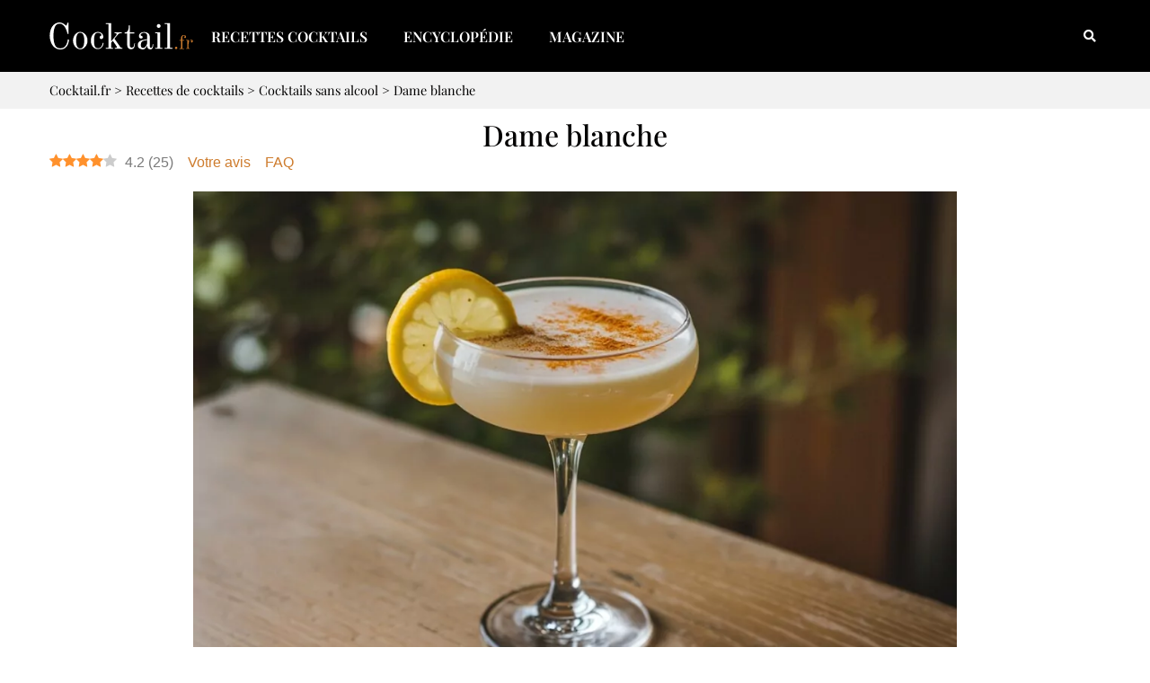

--- FILE ---
content_type: text/html; charset=UTF-8
request_url: https://www.cocktail.fr/recettes/dame-blanche/
body_size: 38582
content:
<!doctype html>
<html lang="fr-FR">
<head>
	<meta charset="UTF-8">
		<meta name="viewport" content="width=device-width, initial-scale=1">
	<link rel="profile" href="https://gmpg.org/xfn/11">
	<title>Recette Dame Blanche - Cocktail.fr</title>
<link data-rocket-prefetch href="https://plausible.io" rel="dns-prefetch">
<link crossorigin data-rocket-preload as="font" href="https://www.cocktail.fr/wp-content/uploads/elementor/google-fonts/fonts/playfairdisplay-nufid-vyszvivyub_rj3ij__anpxdtzyga.woff2" rel="preload">
<link crossorigin data-rocket-preload as="font" href="https://www.cocktail.fr/wp-content/plugins/elementor/assets/lib/font-awesome/webfonts/fa-solid-900.woff2" rel="preload">
<link crossorigin data-rocket-preload as="font" href="https://www.cocktail.fr/wp-content/plugins/rate-my-post/public/css/fonts/ratemypost.ttf" rel="preload">
<link crossorigin data-rocket-preload as="font" href="https://www.cocktail.fr/wp-content/uploads/elementor/google-fonts/fonts/lato-s6u9w4bmutphh7usswipgq.woff2" rel="preload">
<style id="wpr-usedcss">img:is([sizes=auto i],[sizes^="auto," i]){contain-intrinsic-size:3000px 1500px}img.emoji{display:inline!important;border:none!important;box-shadow:none!important;height:1em!important;width:1em!important;margin:0 .07em!important;vertical-align:-.1em!important;background:0 0!important;padding:0!important}:where(.wp-block-button__link){border-radius:9999px;box-shadow:none;padding:calc(.667em + 2px) calc(1.333em + 2px);text-decoration:none}:root :where(.wp-block-button .wp-block-button__link.is-style-outline),:root :where(.wp-block-button.is-style-outline>.wp-block-button__link){border:2px solid;padding:.667em 1.333em}:root :where(.wp-block-button .wp-block-button__link.is-style-outline:not(.has-text-color)),:root :where(.wp-block-button.is-style-outline>.wp-block-button__link:not(.has-text-color)){color:currentColor}:root :where(.wp-block-button .wp-block-button__link.is-style-outline:not(.has-background)),:root :where(.wp-block-button.is-style-outline>.wp-block-button__link:not(.has-background)){background-color:initial;background-image:none}:where(.wp-block-calendar table:not(.has-background) th){background:#ddd}:where(.wp-block-columns){margin-bottom:1.75em}:where(.wp-block-columns.has-background){padding:1.25em 2.375em}:where(.wp-block-post-comments input[type=submit]){border:none}:where(.wp-block-cover-image:not(.has-text-color)),:where(.wp-block-cover:not(.has-text-color)){color:#fff}:where(.wp-block-cover-image.is-light:not(.has-text-color)),:where(.wp-block-cover.is-light:not(.has-text-color)){color:#000}:root :where(.wp-block-cover h1:not(.has-text-color)),:root :where(.wp-block-cover h2:not(.has-text-color)),:root :where(.wp-block-cover h3:not(.has-text-color)),:root :where(.wp-block-cover h4:not(.has-text-color)),:root :where(.wp-block-cover h5:not(.has-text-color)),:root :where(.wp-block-cover h6:not(.has-text-color)),:root :where(.wp-block-cover p:not(.has-text-color)){color:inherit}:where(.wp-block-file){margin-bottom:1.5em}:where(.wp-block-file__button){border-radius:2em;display:inline-block;padding:.5em 1em}:where(.wp-block-file__button):is(a):active,:where(.wp-block-file__button):is(a):focus,:where(.wp-block-file__button):is(a):hover,:where(.wp-block-file__button):is(a):visited{box-shadow:none;color:#fff;opacity:.85;text-decoration:none}:where(.wp-block-group.wp-block-group-is-layout-constrained){position:relative}:root :where(.wp-block-image.is-style-rounded img,.wp-block-image .is-style-rounded img){border-radius:9999px}:where(.wp-block-latest-comments:not([style*=line-height] .wp-block-latest-comments__comment)){line-height:1.1}:where(.wp-block-latest-comments:not([style*=line-height] .wp-block-latest-comments__comment-excerpt p)){line-height:1.8}:root :where(.wp-block-latest-posts.is-grid){padding:0}:root :where(.wp-block-latest-posts.wp-block-latest-posts__list){padding-left:0}ol,ul{box-sizing:border-box}:root :where(.wp-block-list.has-background){padding:1.25em 2.375em}:where(.wp-block-navigation.has-background .wp-block-navigation-item a:not(.wp-element-button)),:where(.wp-block-navigation.has-background .wp-block-navigation-submenu a:not(.wp-element-button)){padding:.5em 1em}:where(.wp-block-navigation .wp-block-navigation__submenu-container .wp-block-navigation-item a:not(.wp-element-button)),:where(.wp-block-navigation .wp-block-navigation__submenu-container .wp-block-navigation-submenu a:not(.wp-element-button)),:where(.wp-block-navigation .wp-block-navigation__submenu-container .wp-block-navigation-submenu button.wp-block-navigation-item__content),:where(.wp-block-navigation .wp-block-navigation__submenu-container .wp-block-pages-list__item button.wp-block-navigation-item__content){padding:.5em 1em}:root :where(p.has-background){padding:1.25em 2.375em}:where(p.has-text-color:not(.has-link-color)) a{color:inherit}:where(.wp-block-post-comments-form) input:not([type=submit]),:where(.wp-block-post-comments-form) textarea{border:1px solid #949494;font-family:inherit;font-size:1em}:where(.wp-block-post-comments-form) input:where(:not([type=submit]):not([type=checkbox])),:where(.wp-block-post-comments-form) textarea{padding:calc(.667em + 2px)}:where(.wp-block-post-excerpt){box-sizing:border-box;margin-bottom:var(--wp--style--block-gap);margin-top:var(--wp--style--block-gap)}:where(.wp-block-preformatted.has-background){padding:1.25em 2.375em}:where(.wp-block-search__button){border:1px solid #ccc;padding:6px 10px}:where(.wp-block-search__input){font-family:inherit;font-size:inherit;font-style:inherit;font-weight:inherit;letter-spacing:inherit;line-height:inherit;text-transform:inherit}:where(.wp-block-search__button-inside .wp-block-search__inside-wrapper){border:1px solid #949494;box-sizing:border-box;padding:4px}:where(.wp-block-search__button-inside .wp-block-search__inside-wrapper) .wp-block-search__input{border:none;border-radius:0;padding:0 4px}:where(.wp-block-search__button-inside .wp-block-search__inside-wrapper) .wp-block-search__input:focus{outline:0}:where(.wp-block-search__button-inside .wp-block-search__inside-wrapper) :where(.wp-block-search__button){padding:4px 8px}:root :where(.wp-block-separator.is-style-dots){height:auto;line-height:1;text-align:center}:root :where(.wp-block-separator.is-style-dots):before{color:currentColor;content:"···";font-family:serif;font-size:1.5em;letter-spacing:2em;padding-left:2em}:root :where(.wp-block-site-logo.is-style-rounded){border-radius:9999px}:where(.wp-block-social-links:not(.is-style-logos-only)) .wp-social-link{background-color:#f0f0f0;color:#444}:where(.wp-block-social-links:not(.is-style-logos-only)) .wp-social-link-amazon{background-color:#f90;color:#fff}:where(.wp-block-social-links:not(.is-style-logos-only)) .wp-social-link-bandcamp{background-color:#1ea0c3;color:#fff}:where(.wp-block-social-links:not(.is-style-logos-only)) .wp-social-link-behance{background-color:#0757fe;color:#fff}:where(.wp-block-social-links:not(.is-style-logos-only)) .wp-social-link-bluesky{background-color:#0a7aff;color:#fff}:where(.wp-block-social-links:not(.is-style-logos-only)) .wp-social-link-codepen{background-color:#1e1f26;color:#fff}:where(.wp-block-social-links:not(.is-style-logos-only)) .wp-social-link-deviantart{background-color:#02e49b;color:#fff}:where(.wp-block-social-links:not(.is-style-logos-only)) .wp-social-link-discord{background-color:#5865f2;color:#fff}:where(.wp-block-social-links:not(.is-style-logos-only)) .wp-social-link-dribbble{background-color:#e94c89;color:#fff}:where(.wp-block-social-links:not(.is-style-logos-only)) .wp-social-link-dropbox{background-color:#4280ff;color:#fff}:where(.wp-block-social-links:not(.is-style-logos-only)) .wp-social-link-etsy{background-color:#f45800;color:#fff}:where(.wp-block-social-links:not(.is-style-logos-only)) .wp-social-link-facebook{background-color:#0866ff;color:#fff}:where(.wp-block-social-links:not(.is-style-logos-only)) .wp-social-link-fivehundredpx{background-color:#000;color:#fff}:where(.wp-block-social-links:not(.is-style-logos-only)) .wp-social-link-flickr{background-color:#0461dd;color:#fff}:where(.wp-block-social-links:not(.is-style-logos-only)) .wp-social-link-foursquare{background-color:#e65678;color:#fff}:where(.wp-block-social-links:not(.is-style-logos-only)) .wp-social-link-github{background-color:#24292d;color:#fff}:where(.wp-block-social-links:not(.is-style-logos-only)) .wp-social-link-goodreads{background-color:#eceadd;color:#382110}:where(.wp-block-social-links:not(.is-style-logos-only)) .wp-social-link-google{background-color:#ea4434;color:#fff}:where(.wp-block-social-links:not(.is-style-logos-only)) .wp-social-link-gravatar{background-color:#1d4fc4;color:#fff}:where(.wp-block-social-links:not(.is-style-logos-only)) .wp-social-link-instagram{background-color:#f00075;color:#fff}:where(.wp-block-social-links:not(.is-style-logos-only)) .wp-social-link-lastfm{background-color:#e21b24;color:#fff}:where(.wp-block-social-links:not(.is-style-logos-only)) .wp-social-link-linkedin{background-color:#0d66c2;color:#fff}:where(.wp-block-social-links:not(.is-style-logos-only)) .wp-social-link-mastodon{background-color:#3288d4;color:#fff}:where(.wp-block-social-links:not(.is-style-logos-only)) .wp-social-link-medium{background-color:#000;color:#fff}:where(.wp-block-social-links:not(.is-style-logos-only)) .wp-social-link-meetup{background-color:#f6405f;color:#fff}:where(.wp-block-social-links:not(.is-style-logos-only)) .wp-social-link-patreon{background-color:#000;color:#fff}:where(.wp-block-social-links:not(.is-style-logos-only)) .wp-social-link-pinterest{background-color:#e60122;color:#fff}:where(.wp-block-social-links:not(.is-style-logos-only)) .wp-social-link-pocket{background-color:#ef4155;color:#fff}:where(.wp-block-social-links:not(.is-style-logos-only)) .wp-social-link-reddit{background-color:#ff4500;color:#fff}:where(.wp-block-social-links:not(.is-style-logos-only)) .wp-social-link-skype{background-color:#0478d7;color:#fff}:where(.wp-block-social-links:not(.is-style-logos-only)) .wp-social-link-snapchat{background-color:#fefc00;color:#fff;stroke:#000}:where(.wp-block-social-links:not(.is-style-logos-only)) .wp-social-link-soundcloud{background-color:#ff5600;color:#fff}:where(.wp-block-social-links:not(.is-style-logos-only)) .wp-social-link-spotify{background-color:#1bd760;color:#fff}:where(.wp-block-social-links:not(.is-style-logos-only)) .wp-social-link-telegram{background-color:#2aabee;color:#fff}:where(.wp-block-social-links:not(.is-style-logos-only)) .wp-social-link-threads{background-color:#000;color:#fff}:where(.wp-block-social-links:not(.is-style-logos-only)) .wp-social-link-tiktok{background-color:#000;color:#fff}:where(.wp-block-social-links:not(.is-style-logos-only)) .wp-social-link-tumblr{background-color:#011835;color:#fff}:where(.wp-block-social-links:not(.is-style-logos-only)) .wp-social-link-twitch{background-color:#6440a4;color:#fff}:where(.wp-block-social-links:not(.is-style-logos-only)) .wp-social-link-twitter{background-color:#1da1f2;color:#fff}:where(.wp-block-social-links:not(.is-style-logos-only)) .wp-social-link-vimeo{background-color:#1eb7ea;color:#fff}:where(.wp-block-social-links:not(.is-style-logos-only)) .wp-social-link-vk{background-color:#4680c2;color:#fff}:where(.wp-block-social-links:not(.is-style-logos-only)) .wp-social-link-wordpress{background-color:#3499cd;color:#fff}:where(.wp-block-social-links:not(.is-style-logos-only)) .wp-social-link-whatsapp{background-color:#25d366;color:#fff}:where(.wp-block-social-links:not(.is-style-logos-only)) .wp-social-link-x{background-color:#000;color:#fff}:where(.wp-block-social-links:not(.is-style-logos-only)) .wp-social-link-yelp{background-color:#d32422;color:#fff}:where(.wp-block-social-links:not(.is-style-logos-only)) .wp-social-link-youtube{background-color:red;color:#fff}:where(.wp-block-social-links.is-style-logos-only) .wp-social-link{background:0 0}:where(.wp-block-social-links.is-style-logos-only) .wp-social-link svg{height:1.25em;width:1.25em}:where(.wp-block-social-links.is-style-logos-only) .wp-social-link-amazon{color:#f90}:where(.wp-block-social-links.is-style-logos-only) .wp-social-link-bandcamp{color:#1ea0c3}:where(.wp-block-social-links.is-style-logos-only) .wp-social-link-behance{color:#0757fe}:where(.wp-block-social-links.is-style-logos-only) .wp-social-link-bluesky{color:#0a7aff}:where(.wp-block-social-links.is-style-logos-only) .wp-social-link-codepen{color:#1e1f26}:where(.wp-block-social-links.is-style-logos-only) .wp-social-link-deviantart{color:#02e49b}:where(.wp-block-social-links.is-style-logos-only) .wp-social-link-discord{color:#5865f2}:where(.wp-block-social-links.is-style-logos-only) .wp-social-link-dribbble{color:#e94c89}:where(.wp-block-social-links.is-style-logos-only) .wp-social-link-dropbox{color:#4280ff}:where(.wp-block-social-links.is-style-logos-only) .wp-social-link-etsy{color:#f45800}:where(.wp-block-social-links.is-style-logos-only) .wp-social-link-facebook{color:#0866ff}:where(.wp-block-social-links.is-style-logos-only) .wp-social-link-fivehundredpx{color:#000}:where(.wp-block-social-links.is-style-logos-only) .wp-social-link-flickr{color:#0461dd}:where(.wp-block-social-links.is-style-logos-only) .wp-social-link-foursquare{color:#e65678}:where(.wp-block-social-links.is-style-logos-only) .wp-social-link-github{color:#24292d}:where(.wp-block-social-links.is-style-logos-only) .wp-social-link-goodreads{color:#382110}:where(.wp-block-social-links.is-style-logos-only) .wp-social-link-google{color:#ea4434}:where(.wp-block-social-links.is-style-logos-only) .wp-social-link-gravatar{color:#1d4fc4}:where(.wp-block-social-links.is-style-logos-only) .wp-social-link-instagram{color:#f00075}:where(.wp-block-social-links.is-style-logos-only) .wp-social-link-lastfm{color:#e21b24}:where(.wp-block-social-links.is-style-logos-only) .wp-social-link-linkedin{color:#0d66c2}:where(.wp-block-social-links.is-style-logos-only) .wp-social-link-mastodon{color:#3288d4}:where(.wp-block-social-links.is-style-logos-only) .wp-social-link-medium{color:#000}:where(.wp-block-social-links.is-style-logos-only) .wp-social-link-meetup{color:#f6405f}:where(.wp-block-social-links.is-style-logos-only) .wp-social-link-patreon{color:#000}:where(.wp-block-social-links.is-style-logos-only) .wp-social-link-pinterest{color:#e60122}:where(.wp-block-social-links.is-style-logos-only) .wp-social-link-pocket{color:#ef4155}:where(.wp-block-social-links.is-style-logos-only) .wp-social-link-reddit{color:#ff4500}:where(.wp-block-social-links.is-style-logos-only) .wp-social-link-skype{color:#0478d7}:where(.wp-block-social-links.is-style-logos-only) .wp-social-link-snapchat{color:#fff;stroke:#000}:where(.wp-block-social-links.is-style-logos-only) .wp-social-link-soundcloud{color:#ff5600}:where(.wp-block-social-links.is-style-logos-only) .wp-social-link-spotify{color:#1bd760}:where(.wp-block-social-links.is-style-logos-only) .wp-social-link-telegram{color:#2aabee}:where(.wp-block-social-links.is-style-logos-only) .wp-social-link-threads{color:#000}:where(.wp-block-social-links.is-style-logos-only) .wp-social-link-tiktok{color:#000}:where(.wp-block-social-links.is-style-logos-only) .wp-social-link-tumblr{color:#011835}:where(.wp-block-social-links.is-style-logos-only) .wp-social-link-twitch{color:#6440a4}:where(.wp-block-social-links.is-style-logos-only) .wp-social-link-twitter{color:#1da1f2}:where(.wp-block-social-links.is-style-logos-only) .wp-social-link-vimeo{color:#1eb7ea}:where(.wp-block-social-links.is-style-logos-only) .wp-social-link-vk{color:#4680c2}:where(.wp-block-social-links.is-style-logos-only) .wp-social-link-whatsapp{color:#25d366}:where(.wp-block-social-links.is-style-logos-only) .wp-social-link-wordpress{color:#3499cd}:where(.wp-block-social-links.is-style-logos-only) .wp-social-link-x{color:#000}:where(.wp-block-social-links.is-style-logos-only) .wp-social-link-yelp{color:#d32422}:where(.wp-block-social-links.is-style-logos-only) .wp-social-link-youtube{color:red}:root :where(.wp-block-social-links .wp-social-link a){padding:.25em}:root :where(.wp-block-social-links.is-style-logos-only .wp-social-link a){padding:0}:root :where(.wp-block-social-links.is-style-pill-shape .wp-social-link a){padding-left:.6666666667em;padding-right:.6666666667em}:root :where(.wp-block-tag-cloud.is-style-outline){display:flex;flex-wrap:wrap;gap:1ch}:root :where(.wp-block-tag-cloud.is-style-outline a){border:1px solid;font-size:unset!important;margin-right:0;padding:1ch 2ch;text-decoration:none!important}:root :where(.wp-block-table-of-contents){box-sizing:border-box}:where(.wp-block-term-description){box-sizing:border-box;margin-bottom:var(--wp--style--block-gap);margin-top:var(--wp--style--block-gap)}:where(pre.wp-block-verse){font-family:inherit}:root{--wp--preset--font-size--normal:16px;--wp--preset--font-size--huge:42px}.screen-reader-text{border:0;clip-path:inset(50%);height:1px;margin:-1px;overflow:hidden;padding:0;position:absolute;width:1px;word-wrap:normal!important}html :where(.has-border-color){border-style:solid}html :where([style*=border-top-color]){border-top-style:solid}html :where([style*=border-right-color]){border-right-style:solid}html :where([style*=border-bottom-color]){border-bottom-style:solid}html :where([style*=border-left-color]){border-left-style:solid}html :where([style*=border-width]){border-style:solid}html :where([style*=border-top-width]){border-top-style:solid}html :where([style*=border-right-width]){border-right-style:solid}html :where([style*=border-bottom-width]){border-bottom-style:solid}html :where([style*=border-left-width]){border-left-style:solid}html :where(img[class*=wp-image-]){height:auto;max-width:100%}:where(figure){margin:0 0 1em}html :where(.is-position-sticky){--wp-admin--admin-bar--position-offset:var(--wp-admin--admin-bar--height,0px)}@media screen and (max-width:600px){html :where(.is-position-sticky){--wp-admin--admin-bar--position-offset:0px}}.rmp-results-widget p:empty:before,.rmp-widgets-container p:empty:before{display:none}@font-face{font-family:ratemypost;src:url(https://www.cocktail.fr/wp-content/plugins/rate-my-post/public/css/fonts/ratemypost.eot);src:url(https://www.cocktail.fr/wp-content/plugins/rate-my-post/public/css/fonts/ratemypost.eot#iefix) format("embedded-opentype"),url(https://www.cocktail.fr/wp-content/plugins/rate-my-post/public/css/fonts/ratemypost.ttf) format("truetype"),url(https://www.cocktail.fr/wp-content/plugins/rate-my-post/public/css/fonts/ratemypost.woff) format("woff"),url(https://www.cocktail.fr/wp-content/plugins/rate-my-post/public/css/fonts/ratemypost.svg#ratemypost) format("svg");font-weight:400;font-style:normal;font-display:swap}[class*=\ rmp-icon--],[class^=rmp-icon--]{speak:none;font-variant:normal;text-transform:none;-webkit-font-smoothing:antialiased;-moz-osx-font-smoothing:grayscale;font-style:normal;font-weight:400;line-height:1;font-family:ratemypost!important}.rmp-widgets-container.rmp-wp-plugin.rmp-main-container{text-align:center;margin:1rem 0}.rmp-widgets-container.rmp-wp-plugin.rmp-main-container p{margin:0}.rmp-widgets-container.rmp-wp-plugin.rmp-main-container .rmp-rating-widget--hidden{display:none}.rmp-widgets-container.rmp-wp-plugin.rmp-main-container .rmp-rating-widget__icons{margin:0 0 .4rem}.rmp-widgets-container.rmp-wp-plugin.rmp-main-container .rmp-rating-widget__icons-list{margin:0;padding:0;list-style-type:none}.rmp-widgets-container.rmp-wp-plugin.rmp-main-container .rmp-rating-widget__icons-list:before{content:""}.rmp-widgets-container.rmp-wp-plugin.rmp-main-container .rmp-rating-widget__icons-list__icon{margin:0;display:inline-block}.rmp-widgets-container.rmp-wp-plugin.rmp-main-container .rmp-rating-widget__hover-text{margin:0 0 .4rem}.rmp-widgets-container.rmp-wp-plugin.rmp-main-container .rmp-rating-widget__submit-btn{display:none}.rmp-widgets-container.rmp-wp-plugin.rmp-main-container .rmp-rating-widget__submit-btn--visible{display:inline-block}.rmp-widgets-container.rmp-wp-plugin.rmp-main-container .rmp-rating-widget__results{margin:0 0 .4rem}.rmp-widgets-container.rmp-wp-plugin.rmp-main-container .rmp-rating-widget__results--hidden{margin:0;display:none}.rmp-widgets-container.rmp-wp-plugin.rmp-main-container .rmp-rating-widget__not-rated{margin:0 0 .4rem}.rmp-widgets-container.rmp-wp-plugin.rmp-main-container .rmp-rating-widget__not-rated--hidden{margin:0;display:none}.rmp-widgets-container.rmp-wp-plugin.rmp-main-container .rmp-rating-widget__msg{margin:.4rem 0}.rmp-widgets-container.rmp-wp-plugin.rmp-main-container .rmp-rating-widget__msg--alert{color:#dc3545}.rmp-widgets-container.rmp-wp-plugin.rmp-main-container .rmp-feedback-widget--visible{display:block}.rmp-widgets-container.rmp-wp-plugin.rmp-main-container .rmp-feedback-widget__msg--alert{color:#dc3545}.rmp-widgets-container.rmp-wp-plugin.rmp-main-container .rmp-feedback-widget__loader--visible{display:block}.rmp-widgets-container.rmp-wp-plugin.rmp-main-container .rmp-social-widget--visible{display:block}.rmp-icon--star:before{content:""}.rmp-icon--ratings{color:#ccc;font-size:1rem}.rmp-rating-widget .rmp-icon--ratings{font-size:2.5rem}.rmp-icon--full-highlight{color:#ff912c}.rmp-rating-widget .rmp-icon--full-highlight{color:#ffe699}.rmp-icon--half-highlight{background:linear-gradient(90deg,#ff912c 50%,#ccc 50%);-webkit-text-fill-color:transparent;-webkit-background-clip:text}.rmp-rating-widget .rmp-icon--half-highlight{background:linear-gradient(90deg,#ffe699 50%,#ccc 50%);-webkit-text-fill-color:transparent;-webkit-background-clip:text}@media (hover:hover){.rmp-rating-widget .rmp-icon--hovered{color:#ffcc36;-webkit-background-clip:initial;-webkit-text-fill-color:initial;background:0 0;transition:color .1s ease-in}}.rmp-rating-widget .rmp-icon--processing-rating{color:#ff912c;-webkit-background-clip:initial;-webkit-text-fill-color:initial;background:0 0}.rmp-heading{margin:0 0 .4rem}.rmp-heading--title{font-size:1.625rem;font-weight:400}.rmp-widgets-container.rmp-wp-plugin.rmp-main-container .rmp-heading{margin:0 0 .4rem}.rmp-btn{color:#fff;background-color:#ffcc36;border:none;margin-bottom:.4rem;padding:.5rem;font-size:1rem;text-decoration:none}.rmp-btn:focus,.rmp-btn:hover{background:initial;color:#fff;cursor:pointer;background-color:#ffd966;border:none;margin-bottom:.4rem;padding:.5rem;font-size:1rem;text-decoration:none}.rmp-results-widget__visual-rating{margin-right:.3rem;display:inline-block;position:relative}.rmp-results-widget__avg-rating,.rmp-results-widget__vote-count{display:inline-block}:root{--wp--preset--aspect-ratio--square:1;--wp--preset--aspect-ratio--4-3:4/3;--wp--preset--aspect-ratio--3-4:3/4;--wp--preset--aspect-ratio--3-2:3/2;--wp--preset--aspect-ratio--2-3:2/3;--wp--preset--aspect-ratio--16-9:16/9;--wp--preset--aspect-ratio--9-16:9/16;--wp--preset--color--black:#000000;--wp--preset--color--cyan-bluish-gray:#abb8c3;--wp--preset--color--white:#ffffff;--wp--preset--color--pale-pink:#f78da7;--wp--preset--color--vivid-red:#cf2e2e;--wp--preset--color--luminous-vivid-orange:#ff6900;--wp--preset--color--luminous-vivid-amber:#fcb900;--wp--preset--color--light-green-cyan:#7bdcb5;--wp--preset--color--vivid-green-cyan:#00d084;--wp--preset--color--pale-cyan-blue:#8ed1fc;--wp--preset--color--vivid-cyan-blue:#0693e3;--wp--preset--color--vivid-purple:#9b51e0;--wp--preset--gradient--vivid-cyan-blue-to-vivid-purple:linear-gradient(135deg,rgba(6, 147, 227, 1) 0%,rgb(155, 81, 224) 100%);--wp--preset--gradient--light-green-cyan-to-vivid-green-cyan:linear-gradient(135deg,rgb(122, 220, 180) 0%,rgb(0, 208, 130) 100%);--wp--preset--gradient--luminous-vivid-amber-to-luminous-vivid-orange:linear-gradient(135deg,rgba(252, 185, 0, 1) 0%,rgba(255, 105, 0, 1) 100%);--wp--preset--gradient--luminous-vivid-orange-to-vivid-red:linear-gradient(135deg,rgba(255, 105, 0, 1) 0%,rgb(207, 46, 46) 100%);--wp--preset--gradient--very-light-gray-to-cyan-bluish-gray:linear-gradient(135deg,rgb(238, 238, 238) 0%,rgb(169, 184, 195) 100%);--wp--preset--gradient--cool-to-warm-spectrum:linear-gradient(135deg,rgb(74, 234, 220) 0%,rgb(151, 120, 209) 20%,rgb(207, 42, 186) 40%,rgb(238, 44, 130) 60%,rgb(251, 105, 98) 80%,rgb(254, 248, 76) 100%);--wp--preset--gradient--blush-light-purple:linear-gradient(135deg,rgb(255, 206, 236) 0%,rgb(152, 150, 240) 100%);--wp--preset--gradient--blush-bordeaux:linear-gradient(135deg,rgb(254, 205, 165) 0%,rgb(254, 45, 45) 50%,rgb(107, 0, 62) 100%);--wp--preset--gradient--luminous-dusk:linear-gradient(135deg,rgb(255, 203, 112) 0%,rgb(199, 81, 192) 50%,rgb(65, 88, 208) 100%);--wp--preset--gradient--pale-ocean:linear-gradient(135deg,rgb(255, 245, 203) 0%,rgb(182, 227, 212) 50%,rgb(51, 167, 181) 100%);--wp--preset--gradient--electric-grass:linear-gradient(135deg,rgb(202, 248, 128) 0%,rgb(113, 206, 126) 100%);--wp--preset--gradient--midnight:linear-gradient(135deg,rgb(2, 3, 129) 0%,rgb(40, 116, 252) 100%);--wp--preset--font-size--small:13px;--wp--preset--font-size--medium:20px;--wp--preset--font-size--large:36px;--wp--preset--font-size--x-large:42px;--wp--preset--spacing--20:0.44rem;--wp--preset--spacing--30:0.67rem;--wp--preset--spacing--40:1rem;--wp--preset--spacing--50:1.5rem;--wp--preset--spacing--60:2.25rem;--wp--preset--spacing--70:3.38rem;--wp--preset--spacing--80:5.06rem;--wp--preset--shadow--natural:6px 6px 9px rgba(0, 0, 0, .2);--wp--preset--shadow--deep:12px 12px 50px rgba(0, 0, 0, .4);--wp--preset--shadow--sharp:6px 6px 0px rgba(0, 0, 0, .2);--wp--preset--shadow--outlined:6px 6px 0px -3px rgba(255, 255, 255, 1),6px 6px rgba(0, 0, 0, 1);--wp--preset--shadow--crisp:6px 6px 0px rgba(0, 0, 0, 1)}:root{--wp--style--global--content-size:800px;--wp--style--global--wide-size:1200px}:where(body){margin:0}:where(.wp-site-blocks)>*{margin-block-start:24px;margin-block-end:0}:where(.wp-site-blocks)>:first-child{margin-block-start:0}:where(.wp-site-blocks)>:last-child{margin-block-end:0}:root{--wp--style--block-gap:24px}:root :where(.is-layout-flow)>:first-child{margin-block-start:0}:root :where(.is-layout-flow)>:last-child{margin-block-end:0}:root :where(.is-layout-flow)>*{margin-block-start:24px;margin-block-end:0}:root :where(.is-layout-constrained)>:first-child{margin-block-start:0}:root :where(.is-layout-constrained)>:last-child{margin-block-end:0}:root :where(.is-layout-constrained)>*{margin-block-start:24px;margin-block-end:0}:root :where(.is-layout-flex){gap:24px}:root :where(.is-layout-grid){gap:24px}body{padding-top:0;padding-right:0;padding-bottom:0;padding-left:0}a:where(:not(.wp-element-button)){text-decoration:underline}:root :where(.wp-element-button,.wp-block-button__link){background-color:#32373c;border-width:0;color:#fff;font-family:inherit;font-size:inherit;line-height:inherit;padding:calc(.667em + 2px) calc(1.333em + 2px);text-decoration:none}:root :where(.wp-block-pullquote){font-size:1.5em;line-height:1.6}.wp-caption{margin-block-end:1.25rem;max-width:100%}.wp-caption img{display:block;margin-inline:auto}.wp-caption-text{margin:0}.pagination{display:flex;justify-content:space-between;margin:20px auto}.sticky{display:block;position:relative}.hide{display:none!important}.screen-reader-text{clip:rect(1px,1px,1px,1px);height:1px;overflow:hidden;position:absolute!important;width:1px;word-wrap:normal!important}.wp-caption{margin:0 auto 2em}.breadcrumbs{font-family:var( --e-global-typography-primary-font-family ),Sans-serif;font-size:.9em}ol:not(.breadcrumb) li::marker{color:#ce7c2e;background-color:#000}ol:not(.breadcrumb) li+li{margin-top:25px}#page>ol:not(.breadcrumb) li,#search>ol:not(.breadcrumb) li,ol:not(.breadcrumb) li{list-style:none;padding-left:25px;position:relative}ol:not(.breadcrumb) li::before{display:-webkit-box;display:flex;justify-content:center;flex-shrink:0;position:absolute;top:-2px;left:-15px;width:30px;height:30px;margin:0 5px 0 0;background:#ce7c2e;color:#fff;border-radius:50%;line-height:28px}#page>.content ol:not(.breadcrumb) li:first-child::before,#search>.content ol:not(.breadcrumb) li:first-child::before,ol:not(.breadcrumb) li:first-child::before{content:"1"}#page>.content ol:not(.breadcrumb) li:nth-child(2)::before,#search>.content ol:not(.breadcrumb) li:nth-child(2)::before,ol:not(.breadcrumb) li:nth-child(2)::before{content:"2"}#page>.content ol:not(.breadcrumb) li:nth-child(3)::before,#search>.content ol:not(.breadcrumb) li:nth-child(3)::before,ol:not(.breadcrumb) li:nth-child(3)::before{content:"3"}#page>.content ol:not(.breadcrumb) li:nth-child(4)::before,#search>.content ol:not(.breadcrumb) li:nth-child(4)::before,ol:not(.breadcrumb) li:nth-child(4)::before{content:"4"}#page>.content ol:not(.breadcrumb) li:nth-child(5)::before,#search>.content ol:not(.breadcrumb) li:nth-child(5)::before,ol:not(.breadcrumb) li:nth-child(5)::before{content:"5"}#page>.content ol:not(.breadcrumb) li:nth-child(6)::before,#search>.content ol:not(.breadcrumb) li:nth-child(6)::before,ol:not(.breadcrumb) li:nth-child(6)::before{content:"6"}#page>.content ol:not(.breadcrumb) li:nth-child(7)::before,#search>.content ol li:nth-child(7)::before,ol:not(.breadcrumb) li:nth-child(7)::before{content:"7"}#page>.content ol:not(.breadcrumb) li:nth-child(8)::before,#search>.content ol:not(.breadcrumb) li:nth-child(8)::before,ol:not(.breadcrumb) li:nth-child(8)::before{content:"8"}#page>.content ol:not(.breadcrumb) li:nth-child(9)::before,#search>.content ol:not(.breadcrumb) li:nth-child(9)::before,ol:not(.breadcrumb) li:nth-child(9)::before{content:"9"}#page>.content ol:not(.breadcrumb) li:nth-child(10)::before,#search>.content ol:not(.breadcrumb) li:nth-child(10)::before,ol:not(.breadcrumb) li:nth-child(10)::before{content:"10"}.breadcrumbs,.e-con-inner .breadcrumbs a{color:var(--e-global-color-primary)}html{line-height:1.15;-webkit-text-size-adjust:100%}*,:after,:before{box-sizing:border-box}body{background-color:#fff;color:#333;font-family:-apple-system,BlinkMacSystemFont,'Segoe UI',Roboto,'Helvetica Neue',Arial,'Noto Sans',sans-serif,'Apple Color Emoji','Segoe UI Emoji','Segoe UI Symbol','Noto Color Emoji';font-size:1rem;font-weight:400;line-height:1.5;margin:0;-webkit-font-smoothing:antialiased;-moz-osx-font-smoothing:grayscale}h1,h2{color:inherit;font-family:inherit;font-weight:500;line-height:1.2;margin-block-end:1rem;margin-block-start:.5rem}h1{font-size:2.5rem}h2{font-size:2rem}p{margin-block-end:.9rem;margin-block-start:0}a{background-color:transparent;color:#c36;text-decoration:none}a:active,a:hover{color:#336}a:not([href]):not([tabindex]),a:not([href]):not([tabindex]):focus,a:not([href]):not([tabindex]):hover{color:inherit;text-decoration:none}a:not([href]):not([tabindex]):focus{outline:0}strong{font-weight:bolder}sub{font-size:75%;line-height:0;position:relative;vertical-align:baseline}sub{bottom:-.25em}img{border-style:none;height:auto;max-width:100%}details{display:block}summary{display:list-item}figcaption{color:#333;font-size:16px;font-style:italic;font-weight:400;line-height:1.4}[hidden],template{display:none}@media print{*,:after,:before{background:0 0!important;box-shadow:none!important;color:#000!important;text-shadow:none!important}a,a:visited{text-decoration:underline}a[href]:after{content:" (" attr(href) ")"}a[href^="#"]:after,a[href^="javascript:"]:after{content:""}img,tr{-moz-column-break-inside:avoid;break-inside:avoid}h2,p{orphans:3;widows:3}h2{-moz-column-break-after:avoid;break-after:avoid}}label{display:inline-block;line-height:1;vertical-align:middle}button,input,optgroup,select,textarea{font-family:inherit;font-size:1rem;line-height:1.5;margin:0}input[type=email],input[type=number],input[type=search],input[type=text],input[type=url],select,textarea{border:1px solid #666;border-radius:3px;padding:.5rem 1rem;transition:all .3s;width:100%}input[type=email]:focus,input[type=number]:focus,input[type=search]:focus,input[type=text]:focus,input[type=url]:focus,select:focus,textarea:focus{border-color:#333}button,input{overflow:visible}button,select{text-transform:none}[type=button],[type=reset],[type=submit],button{-webkit-appearance:button;width:auto}[type=button],[type=submit],button{background-color:transparent;border:1px solid #c36;border-radius:3px;color:#c36;display:inline-block;font-size:1rem;font-weight:400;padding:.5rem 1rem;text-align:center;transition:all .3s;-webkit-user-select:none;-moz-user-select:none;user-select:none;white-space:nowrap}[type=button]:focus:not(:focus-visible),[type=submit]:focus:not(:focus-visible),button:focus:not(:focus-visible){outline:0}[type=button]:focus,[type=button]:hover,[type=submit]:focus,[type=submit]:hover,button:focus,button:hover{background-color:#c36;color:#fff;text-decoration:none}[type=button]:not(:disabled),[type=submit]:not(:disabled),button:not(:disabled){cursor:pointer}fieldset{padding:.35em .75em .625em}legend{box-sizing:border-box;color:inherit;display:table;max-width:100%;padding:0;white-space:normal}progress{vertical-align:baseline}textarea{overflow:auto;resize:vertical}[type=checkbox],[type=radio]{box-sizing:border-box;padding:0}[type=number]::-webkit-inner-spin-button,[type=number]::-webkit-outer-spin-button{height:auto}[type=search]{-webkit-appearance:textfield;outline-offset:-2px}[type=search]::-webkit-search-decoration{-webkit-appearance:none}::-webkit-file-upload-button{-webkit-appearance:button;font:inherit}select{display:block}table{background-color:transparent;border-collapse:collapse;border-spacing:0;font-size:.9em;margin-block-end:15px;width:100%}table tbody+tbody{border-block-start:2px solid hsla(0,0%,50%,.502)}li,ol,ul{background:0 0;border:0;font-size:100%;margin-block-end:0;margin-block-start:0;outline:0;vertical-align:baseline}.elementor-hidden{display:none}.elementor-screen-only,.screen-reader-text{height:1px;margin:-1px;overflow:hidden;padding:0;position:absolute;top:-10000em;width:1px;clip:rect(0,0,0,0);border:0}.elementor *,.elementor :after,.elementor :before{box-sizing:border-box}.elementor a{box-shadow:none;text-decoration:none}.elementor img{border:none;border-radius:0;box-shadow:none;height:auto;max-width:100%}.elementor .elementor-widget:not(.elementor-widget-text-editor):not(.elementor-widget-theme-post-content) figure{margin:0}.elementor iframe,.elementor object,.elementor video{border:none;line-height:1;margin:0;max-width:100%;width:100%}.elementor-widget-wrap .elementor-element.elementor-widget__width-auto{max-width:100%}.elementor-element{--flex-direction:initial;--flex-wrap:initial;--justify-content:initial;--align-items:initial;--align-content:initial;--gap:initial;--flex-basis:initial;--flex-grow:initial;--flex-shrink:initial;--order:initial;--align-self:initial;align-self:var(--align-self);flex-basis:var(--flex-basis);flex-grow:var(--flex-grow);flex-shrink:var(--flex-shrink);order:var(--order)}.elementor-element:where(.e-con-full,.elementor-widget){align-content:var(--align-content);align-items:var(--align-items);flex-direction:var(--flex-direction);flex-wrap:var(--flex-wrap);gap:var(--row-gap) var(--column-gap);justify-content:var(--justify-content)}.elementor-invisible{visibility:hidden}.elementor-align-left{text-align:left}.elementor-align-left .elementor-button{width:auto}@media (max-width:767px){.elementor-widget-wrap .elementor-element.elementor-widget-mobile__width-auto{max-width:100%}.elementor-mobile-align-center{text-align:center}.elementor-mobile-align-center .elementor-button{width:auto}}:root{--page-title-display:block}.elementor-page-title{display:var(--page-title-display)}.elementor-widget-wrap{align-content:flex-start;flex-wrap:wrap;position:relative;width:100%}.elementor:not(.elementor-bc-flex-widget) .elementor-widget-wrap{display:flex}.elementor-widget-wrap>.elementor-element{width:100%}.elementor-widget-wrap.e-swiper-container{width:calc(100% - (var(--e-column-margin-left,0px) + var(--e-column-margin-right,0px)))}.elementor-widget{position:relative}.elementor-widget:not(:last-child){margin-bottom:var(--kit-widget-spacing,20px)}.elementor-widget:not(:last-child).elementor-widget__width-auto{margin-bottom:0}.elementor-grid{display:grid;grid-column-gap:var(--grid-column-gap);grid-row-gap:var(--grid-row-gap)}.elementor-grid .elementor-grid-item{min-width:0}.elementor-grid-0 .elementor-grid{display:inline-block;margin-bottom:calc(-1 * var(--grid-row-gap));width:100%;word-spacing:var(--grid-column-gap)}.elementor-grid-0 .elementor-grid .elementor-grid-item{display:inline-block;margin-bottom:var(--grid-row-gap);word-break:break-word}.elementor-grid-4 .elementor-grid{grid-template-columns:repeat(4,1fr)}@media (min-width:1025px){#elementor-device-mode:after{content:"desktop"}}@media (min-width:-1){#elementor-device-mode:after{content:"widescreen"}}@media (max-width:-1){#elementor-device-mode:after{content:"laptop";content:"tablet_extra"}}@media (max-width:1024px){.elementor-widget-wrap .elementor-element.elementor-widget-tablet__width-auto{max-width:100%}.elementor-grid-tablet-2 .elementor-grid{grid-template-columns:repeat(2,1fr)}#elementor-device-mode:after{content:"tablet"}}@media (max-width:-1){#elementor-device-mode:after{content:"mobile_extra"}}@media (prefers-reduced-motion:no-preference){html{scroll-behavior:smooth}}.e-con{--border-radius:0;--border-top-width:0px;--border-right-width:0px;--border-bottom-width:0px;--border-left-width:0px;--border-style:initial;--border-color:initial;--container-widget-width:100%;--container-widget-height:initial;--container-widget-flex-grow:0;--container-widget-align-self:initial;--content-width:min(100%,var(--container-max-width,1140px));--width:100%;--min-height:initial;--height:auto;--text-align:initial;--margin-top:0px;--margin-right:0px;--margin-bottom:0px;--margin-left:0px;--padding-top:var(--container-default-padding-top,10px);--padding-right:var(--container-default-padding-right,10px);--padding-bottom:var(--container-default-padding-bottom,10px);--padding-left:var(--container-default-padding-left,10px);--position:relative;--z-index:revert;--overflow:visible;--gap:var(--widgets-spacing,20px);--row-gap:var(--widgets-spacing-row,20px);--column-gap:var(--widgets-spacing-column,20px);--overlay-mix-blend-mode:initial;--overlay-opacity:1;--overlay-transition:0.3s;--e-con-grid-template-columns:repeat(3,1fr);--e-con-grid-template-rows:repeat(2,1fr);border-radius:var(--border-radius);height:var(--height);min-height:var(--min-height);min-width:0;overflow:var(--overflow);position:var(--position);width:var(--width);z-index:var(--z-index);--flex-wrap-mobile:wrap;margin-block-end:var(--margin-block-end);margin-block-start:var(--margin-block-start);margin-inline-end:var(--margin-inline-end);margin-inline-start:var(--margin-inline-start);padding-inline-end:var(--padding-inline-end);padding-inline-start:var(--padding-inline-start)}.e-con:where(:not(.e-div-block-base)){transition:background var(--background-transition,.3s),border var(--border-transition,.3s),box-shadow var(--border-transition,.3s),transform var(--e-con-transform-transition-duration,.4s)}.e-con{--margin-block-start:var(--margin-top);--margin-block-end:var(--margin-bottom);--margin-inline-start:var(--margin-left);--margin-inline-end:var(--margin-right);--padding-inline-start:var(--padding-left);--padding-inline-end:var(--padding-right);--padding-block-start:var(--padding-top);--padding-block-end:var(--padding-bottom);--border-block-start-width:var(--border-top-width);--border-block-end-width:var(--border-bottom-width);--border-inline-start-width:var(--border-left-width);--border-inline-end-width:var(--border-right-width)}body.rtl .e-con{--padding-inline-start:var(--padding-right);--padding-inline-end:var(--padding-left);--margin-inline-start:var(--margin-right);--margin-inline-end:var(--margin-left);--border-inline-start-width:var(--border-right-width);--border-inline-end-width:var(--border-left-width)}.e-con.e-flex{--flex-direction:column;--flex-basis:auto;--flex-grow:0;--flex-shrink:1;flex:var(--flex-grow) var(--flex-shrink) var(--flex-basis)}.e-con-full,.e-con>.e-con-inner{padding-block-end:var(--padding-block-end);padding-block-start:var(--padding-block-start);text-align:var(--text-align)}.e-con-full.e-flex,.e-con.e-flex>.e-con-inner{flex-direction:var(--flex-direction)}.e-con,.e-con>.e-con-inner{display:var(--display)}.e-con-boxed.e-flex{align-content:normal;align-items:normal;flex-direction:column;flex-wrap:nowrap;justify-content:normal}.e-con-boxed{gap:initial;text-align:initial}.e-con.e-flex>.e-con-inner{align-content:var(--align-content);align-items:var(--align-items);align-self:auto;flex-basis:auto;flex-grow:1;flex-shrink:1;flex-wrap:var(--flex-wrap);justify-content:var(--justify-content)}.e-con>.e-con-inner{gap:var(--row-gap) var(--column-gap);height:100%;margin:0 auto;max-width:var(--content-width);padding-inline-end:0;padding-inline-start:0;width:100%}:is(.elementor-section-wrap,[data-elementor-id])>.e-con{--margin-left:auto;--margin-right:auto;max-width:min(100%,var(--width))}.e-con .elementor-widget.elementor-widget{margin-block-end:0}.e-con:before,.e-con>.elementor-motion-effects-container>.elementor-motion-effects-layer:before{border-block-end-width:var(--border-block-end-width);border-block-start-width:var(--border-block-start-width);border-color:var(--border-color);border-inline-end-width:var(--border-inline-end-width);border-inline-start-width:var(--border-inline-start-width);border-radius:var(--border-radius);border-style:var(--border-style);content:var(--background-overlay);display:block;height:max(100% + var(--border-top-width) + var(--border-bottom-width),100%);left:calc(0px - var(--border-left-width));mix-blend-mode:var(--overlay-mix-blend-mode);opacity:var(--overlay-opacity);position:absolute;top:calc(0px - var(--border-top-width));transition:var(--overlay-transition,.3s);width:max(100% + var(--border-left-width) + var(--border-right-width),100%)}.e-con:before{transition:background var(--overlay-transition,.3s),border-radius var(--border-transition,.3s),opacity var(--overlay-transition,.3s)}.e-con .elementor-widget{min-width:0}.e-con .elementor-widget.e-widget-swiper{width:100%}.e-con>.e-con-inner>.elementor-widget>.elementor-widget-container,.e-con>.elementor-widget>.elementor-widget-container{height:100%}.e-con.e-con>.e-con-inner>.elementor-widget,.elementor.elementor .e-con>.elementor-widget{max-width:100%}.e-con .elementor-widget:not(:last-child){--kit-widget-spacing:0px}@media (max-width:767px){.elementor-grid-mobile-2 .elementor-grid{grid-template-columns:repeat(2,1fr)}#elementor-device-mode:after{content:"mobile"}.e-con.e-flex{--width:100%;--flex-wrap:var(--flex-wrap-mobile)}}.elementor-element:where(:not(.e-con)):where(:not(.e-div-block-base)) .elementor-widget-container,.elementor-element:where(:not(.e-con)):where(:not(.e-div-block-base)):not(:has(.elementor-widget-container)){transition:background .3s,border .3s,border-radius .3s,box-shadow .3s,transform var(--e-transform-transition-duration,.4s)}.elementor-heading-title{line-height:1;margin:0;padding:0}.elementor-button{background-color:#69727d;border-radius:3px;color:#fff;display:inline-block;font-size:15px;line-height:1;padding:12px 24px;fill:#fff;text-align:center;transition:all .3s}.elementor-button:focus,.elementor-button:hover,.elementor-button:visited{color:#fff}.elementor-button span{text-decoration:inherit}.elementor-icon{color:#69727d;display:inline-block;font-size:50px;line-height:1;text-align:center;transition:all .3s}.elementor-icon:hover{color:#69727d}.elementor-icon i,.elementor-icon svg{display:block;height:1em;position:relative;width:1em}.elementor-icon i:before,.elementor-icon svg:before{left:50%;position:absolute;transform:translateX(-50%)}.elementor-shape-rounded .elementor-icon{border-radius:10%}.animated{animation-duration:1.25s}.animated.reverse{animation-direction:reverse;animation-fill-mode:forwards}@media (prefers-reduced-motion:reduce){.animated{animation:none}}.elementor-widget-image{text-align:center}.elementor-widget-image a{display:inline-block}.elementor-widget-image a img[src$=".svg"]{width:48px}.elementor-widget-image img{display:inline-block;vertical-align:middle}.elementor-item:after,.elementor-item:before{display:block;position:absolute;transition:.3s;transition-timing-function:cubic-bezier(.58,.3,.005,1)}.elementor-item:not(:hover):not(:focus):not(.elementor-item-active):not(.highlighted):after,.elementor-item:not(:hover):not(:focus):not(.elementor-item-active):not(.highlighted):before{opacity:0}.elementor-item.highlighted:after,.elementor-item.highlighted:before,.elementor-item:focus:after,.elementor-item:focus:before,.elementor-item:hover:after,.elementor-item:hover:before{transform:scale(1)}.elementor-nav-menu--main .elementor-nav-menu a{transition:.4s}.elementor-nav-menu--main .elementor-nav-menu a,.elementor-nav-menu--main .elementor-nav-menu a.highlighted,.elementor-nav-menu--main .elementor-nav-menu a:focus,.elementor-nav-menu--main .elementor-nav-menu a:hover{padding:13px 20px}.elementor-nav-menu--main .elementor-nav-menu a.current{background:#1f2124;color:#fff}.elementor-nav-menu--main .elementor-nav-menu a.disabled{background:#3f444b;color:#88909b}.elementor-nav-menu--main .elementor-nav-menu ul{border-style:solid;border-width:0;padding:0;position:absolute;width:12em}.elementor-nav-menu--main .elementor-nav-menu span.scroll-down,.elementor-nav-menu--main .elementor-nav-menu span.scroll-up{background:#fff;display:none;height:20px;overflow:hidden;position:absolute;visibility:hidden}.elementor-nav-menu--main .elementor-nav-menu span.scroll-down-arrow,.elementor-nav-menu--main .elementor-nav-menu span.scroll-up-arrow{border:8px dashed transparent;border-bottom:8px solid #33373d;height:0;left:50%;margin-inline-start:-8px;overflow:hidden;position:absolute;top:-2px;width:0}.elementor-nav-menu--main .elementor-nav-menu span.scroll-down-arrow{border-color:#33373d transparent transparent;border-style:solid dashed dashed;top:6px}.elementor-nav-menu--main .elementor-nav-menu--dropdown .sub-arrow .e-font-icon-svg,.elementor-nav-menu--main .elementor-nav-menu--dropdown .sub-arrow i{transform:rotate(-90deg)}.elementor-nav-menu--main .elementor-nav-menu--dropdown .sub-arrow .e-font-icon-svg{fill:currentColor;height:1em;width:1em}.elementor-nav-menu--layout-horizontal{display:flex}.elementor-nav-menu--layout-horizontal .elementor-nav-menu{display:flex;flex-wrap:wrap}.elementor-nav-menu--layout-horizontal .elementor-nav-menu a{flex-grow:1;white-space:nowrap}.elementor-nav-menu--layout-horizontal .elementor-nav-menu>li{display:flex}.elementor-nav-menu--layout-horizontal .elementor-nav-menu>li ul,.elementor-nav-menu--layout-horizontal .elementor-nav-menu>li>.scroll-down{top:100%!important}.elementor-nav-menu--layout-horizontal .elementor-nav-menu>li:not(:first-child)>a{margin-inline-start:var(--e-nav-menu-horizontal-menu-item-margin)}.elementor-nav-menu--layout-horizontal .elementor-nav-menu>li:not(:first-child)>.scroll-down,.elementor-nav-menu--layout-horizontal .elementor-nav-menu>li:not(:first-child)>.scroll-up,.elementor-nav-menu--layout-horizontal .elementor-nav-menu>li:not(:first-child)>ul{left:var(--e-nav-menu-horizontal-menu-item-margin)!important}.elementor-nav-menu--layout-horizontal .elementor-nav-menu>li:not(:last-child)>a{margin-inline-end:var(--e-nav-menu-horizontal-menu-item-margin)}.elementor-nav-menu--layout-horizontal .elementor-nav-menu>li:not(:last-child):after{align-self:center;border-color:var(--e-nav-menu-divider-color,#000);border-left-style:var(--e-nav-menu-divider-style,solid);border-left-width:var(--e-nav-menu-divider-width,2px);content:var(--e-nav-menu-divider-content,none);height:var(--e-nav-menu-divider-height,35%)}.elementor-nav-menu__align-right .elementor-nav-menu{justify-content:flex-end;margin-left:auto}.elementor-nav-menu__align-right .elementor-nav-menu--layout-vertical>ul>li>a{justify-content:flex-end}.elementor-nav-menu__align-left .elementor-nav-menu{justify-content:flex-start;margin-right:auto}.elementor-nav-menu__align-left .elementor-nav-menu--layout-vertical>ul>li>a{justify-content:flex-start}.elementor-nav-menu__align-start .elementor-nav-menu{justify-content:flex-start;margin-inline-end:auto}.elementor-nav-menu__align-start .elementor-nav-menu--layout-vertical>ul>li>a{justify-content:flex-start}.elementor-nav-menu__align-end .elementor-nav-menu{justify-content:flex-end;margin-inline-start:auto}.elementor-nav-menu__align-end .elementor-nav-menu--layout-vertical>ul>li>a{justify-content:flex-end}.elementor-nav-menu__align-center .elementor-nav-menu{justify-content:center;margin-inline-end:auto;margin-inline-start:auto}.elementor-nav-menu__align-center .elementor-nav-menu--layout-vertical>ul>li>a{justify-content:center}.elementor-nav-menu__align-justify .elementor-nav-menu--layout-horizontal .elementor-nav-menu{width:100%}.elementor-nav-menu__align-justify .elementor-nav-menu--layout-horizontal .elementor-nav-menu>li{flex-grow:1}.elementor-nav-menu__align-justify .elementor-nav-menu--layout-horizontal .elementor-nav-menu>li>a{justify-content:center}.elementor-widget-nav-menu:not(.elementor-nav-menu--toggle) .elementor-menu-toggle{display:none}.elementor-widget-nav-menu .elementor-widget-container,.elementor-widget-nav-menu:not(:has(.elementor-widget-container)):not([class*=elementor-hidden-]){display:flex;flex-direction:column}.elementor-nav-menu{position:relative;z-index:2}.elementor-nav-menu:after{clear:both;content:" ";display:block;font:0/0 serif;height:0;overflow:hidden;visibility:hidden}.elementor-nav-menu,.elementor-nav-menu li,.elementor-nav-menu ul{display:block;line-height:normal;list-style:none;margin:0;padding:0;-webkit-tap-highlight-color:transparent}.elementor-nav-menu ul{display:none}.elementor-nav-menu ul ul a,.elementor-nav-menu ul ul a:active,.elementor-nav-menu ul ul a:focus,.elementor-nav-menu ul ul a:hover{border-left:16px solid transparent}.elementor-nav-menu ul ul ul a,.elementor-nav-menu ul ul ul a:active,.elementor-nav-menu ul ul ul a:focus,.elementor-nav-menu ul ul ul a:hover{border-left:24px solid transparent}.elementor-nav-menu ul ul ul ul a,.elementor-nav-menu ul ul ul ul a:active,.elementor-nav-menu ul ul ul ul a:focus,.elementor-nav-menu ul ul ul ul a:hover{border-left:32px solid transparent}.elementor-nav-menu ul ul ul ul ul a,.elementor-nav-menu ul ul ul ul ul a:active,.elementor-nav-menu ul ul ul ul ul a:focus,.elementor-nav-menu ul ul ul ul ul a:hover{border-left:40px solid transparent}.elementor-nav-menu a,.elementor-nav-menu li{position:relative}.elementor-nav-menu li{border-width:0}.elementor-nav-menu a{align-items:center;display:flex}.elementor-nav-menu a,.elementor-nav-menu a:focus,.elementor-nav-menu a:hover{line-height:20px;padding:10px 20px}.elementor-nav-menu a.current{background:#1f2124;color:#fff}.elementor-nav-menu a.disabled{color:#88909b;cursor:not-allowed}.elementor-nav-menu .e-plus-icon:before{content:"+"}.elementor-nav-menu .sub-arrow{align-items:center;display:flex;line-height:1;margin-block-end:-10px;margin-block-start:-10px;padding:10px;padding-inline-end:0}.elementor-nav-menu .sub-arrow i{pointer-events:none}.elementor-nav-menu .sub-arrow .fa.fa-chevron-down,.elementor-nav-menu .sub-arrow .fas.fa-chevron-down{font-size:.7em}.elementor-nav-menu .sub-arrow .e-font-icon-svg{height:1em;width:1em}.elementor-nav-menu .sub-arrow .e-font-icon-svg.fa-svg-chevron-down{height:.7em;width:.7em}.elementor-nav-menu--dropdown .elementor-item.elementor-item-active,.elementor-nav-menu--dropdown .elementor-item.highlighted,.elementor-nav-menu--dropdown .elementor-item:focus,.elementor-nav-menu--dropdown .elementor-item:hover{background-color:#3f444b;color:#fff}.elementor-menu-toggle{align-items:center;background-color:rgba(0,0,0,.05);border:0 solid;border-radius:3px;color:#33373d;cursor:pointer;display:flex;font-size:var(--nav-menu-icon-size,22px);justify-content:center;padding:.25em}.elementor-menu-toggle.elementor-active .elementor-menu-toggle__icon--open,.elementor-menu-toggle:not(.elementor-active) .elementor-menu-toggle__icon--close{display:none}.elementor-menu-toggle .e-font-icon-svg{fill:#33373d;height:1em;width:1em}.elementor-menu-toggle svg{height:auto;width:1em;fill:var(--nav-menu-icon-color,currentColor)}span.elementor-menu-toggle__icon--close,span.elementor-menu-toggle__icon--open{line-height:1}.elementor-nav-menu--dropdown{background-color:#fff;font-size:13px}.elementor-nav-menu--dropdown-none .elementor-menu-toggle,.elementor-nav-menu--dropdown-none .elementor-nav-menu--dropdown{display:none}.elementor-nav-menu--dropdown.elementor-nav-menu__container{margin-top:10px;overflow-x:hidden;overflow-y:auto;transform-origin:top;transition:max-height .3s,transform .3s}.elementor-nav-menu--dropdown.elementor-nav-menu__container .elementor-sub-item{font-size:.85em}.elementor-nav-menu--dropdown a{color:#33373d}.elementor-nav-menu--dropdown a.current{background:#1f2124;color:#fff}.elementor-nav-menu--dropdown a.disabled{color:#b3b3b3}ul.elementor-nav-menu--dropdown a,ul.elementor-nav-menu--dropdown a:focus,ul.elementor-nav-menu--dropdown a:hover{border-inline-start:8px solid transparent;text-shadow:none}.elementor-nav-menu__text-align-center .elementor-nav-menu--dropdown .elementor-nav-menu a{justify-content:center}.elementor-nav-menu--toggle{--menu-height:100vh}.elementor-nav-menu--toggle .elementor-menu-toggle:not(.elementor-active)+.elementor-nav-menu__container{max-height:0;overflow:hidden;transform:scaleY(0)}.elementor-nav-menu--toggle .elementor-menu-toggle.elementor-active+.elementor-nav-menu__container{animation:.3s backwards hide-scroll;max-height:var(--menu-height);transform:scaleY(1)}.elementor-nav-menu--stretch .elementor-nav-menu__container.elementor-nav-menu--dropdown{position:absolute;z-index:9997}@media (max-width:767px){.elementor-nav-menu--dropdown-mobile .elementor-nav-menu--main{display:none}}@media (min-width:768px){.elementor-nav-menu--dropdown-mobile .elementor-menu-toggle,.elementor-nav-menu--dropdown-mobile .elementor-nav-menu--dropdown{display:none}.elementor-nav-menu--dropdown-mobile nav.elementor-nav-menu--dropdown.elementor-nav-menu__container{overflow-y:hidden}}@media (max-width:1024px){.elementor-nav-menu--dropdown-tablet .elementor-nav-menu--main{display:none}.elementor-widget:not(.elementor-tablet-align-right) .elementor-icon-list-item:after{left:0}.elementor-widget:not(.elementor-tablet-align-left) .elementor-icon-list-item:after{right:0}}@media (min-width:1025px){.elementor-nav-menu--dropdown-tablet .elementor-menu-toggle,.elementor-nav-menu--dropdown-tablet .elementor-nav-menu--dropdown{display:none}.elementor-nav-menu--dropdown-tablet nav.elementor-nav-menu--dropdown.elementor-nav-menu__container{overflow-y:hidden}}@media (max-width:-1){.elementor-nav-menu--dropdown-mobile_extra .elementor-nav-menu--main{display:none}.elementor-nav-menu--dropdown-tablet_extra .elementor-nav-menu--main{display:none}.elementor-widget:not(.elementor-laptop-align-right) .elementor-icon-list-item:after{left:0}.elementor-widget:not(.elementor-laptop-align-left) .elementor-icon-list-item:after{right:0}.elementor-widget:not(.elementor-tablet_extra-align-right) .elementor-icon-list-item:after{left:0}.elementor-widget:not(.elementor-tablet_extra-align-left) .elementor-icon-list-item:after{right:0}}@media (min-width:-1){.elementor-nav-menu--dropdown-mobile_extra .elementor-menu-toggle,.elementor-nav-menu--dropdown-mobile_extra .elementor-nav-menu--dropdown{display:none}.elementor-nav-menu--dropdown-mobile_extra nav.elementor-nav-menu--dropdown.elementor-nav-menu__container{overflow-y:hidden}.elementor-nav-menu--dropdown-tablet_extra .elementor-menu-toggle,.elementor-nav-menu--dropdown-tablet_extra .elementor-nav-menu--dropdown{display:none}.elementor-nav-menu--dropdown-tablet_extra nav.elementor-nav-menu--dropdown.elementor-nav-menu__container{overflow-y:hidden}.elementor-widget:not(.elementor-widescreen-align-right) .elementor-icon-list-item:after{left:0}.elementor-widget:not(.elementor-widescreen-align-left) .elementor-icon-list-item:after{right:0}}@keyframes hide-scroll{0%,to{overflow:hidden}}.elementor-search-form{display:block;transition:.2s}.elementor-search-form button,.elementor-search-form input[type=search]{-webkit-appearance:none;-moz-appearance:none;background:0 0;border:0;display:inline-block;font-size:15px;line-height:1;margin:0;min-width:0;padding:0;vertical-align:middle;white-space:normal}.elementor-search-form button:focus,.elementor-search-form input[type=search]:focus{color:inherit;outline:0}.elementor-search-form button{background-color:#69727d;border-radius:0;color:#fff;font-size:var(--e-search-form-submit-icon-size,16px)}.elementor-search-form__container{border:0 solid transparent;display:flex;min-height:50px;overflow:hidden;transition:.2s}.elementor-search-form__container:not(.elementor-search-form--full-screen){background:#f1f2f3}.elementor-search-form__input{color:#3f444b;flex-basis:100%;transition:color .2s}.elementor-search-form__input::-moz-placeholder{color:inherit;font-family:inherit;opacity:.6}.elementor-search-form__input::placeholder{color:inherit;font-family:inherit;opacity:.6}.elementor-search-form--skin-full_screen .elementor-search-form input[type=search].elementor-search-form__input{border:solid #fff;border-width:0 0 1px;color:#fff;font-size:50px;line-height:1.5;text-align:center}.elementor-search-form--skin-full_screen .elementor-search-form__toggle{color:var(--e-search-form-toggle-color,#33373d);cursor:pointer;display:inline-block;font-size:var(--e-search-form-toggle-size,33px);vertical-align:middle}.elementor-search-form--skin-full_screen .elementor-search-form__toggle i{background-color:var(--e-search-form-toggle-background-color,rgba(0,0,0,.05));border-color:var(--e-search-form-toggle-color,#33373d);border-radius:var(--e-search-form-toggle-border-radius,3px);border-style:solid;border-width:var(--e-search-form-toggle-border-width,0);display:block;height:var(--e-search-form-toggle-size,33px);position:relative;transition:.2s;width:var(--e-search-form-toggle-size,33px)}.elementor-search-form--skin-full_screen .elementor-search-form__toggle i svg,.elementor-search-form--skin-full_screen .elementor-search-form__toggle i:before{left:50%;position:absolute;top:50%;transform:translate(-50%,-50%)}.elementor-search-form--skin-full_screen .elementor-search-form__toggle i:before{font-size:var(--e-search-form-toggle-icon-size,.55em)}.elementor-search-form--skin-full_screen .elementor-search-form__toggle i svg{fill:var(--e-search-form-toggle-color,#33373d);height:var(--e-search-form-toggle-icon-size,.55em);width:var(--e-search-form-toggle-icon-size,.55em)}.elementor-search-form--skin-full_screen .elementor-search-form__container{align-items:center;background-color:rgba(0,0,0,.8);bottom:0;height:100vh;left:0;padding:0 15%;position:fixed;right:0;top:0;transition:.3s;z-index:9998}.elementor-search-form--skin-full_screen .elementor-search-form__container:not(.elementor-search-form--full-screen){opacity:0;overflow:hidden;transform:scale(0)}.elementor-search-form--skin-full_screen .elementor-search-form__container:not(.elementor-search-form--full-screen) .dialog-lightbox-close-button{display:none}.fab,.far,.fas{-moz-osx-font-smoothing:grayscale;-webkit-font-smoothing:antialiased;display:inline-block;font-style:normal;font-variant:normal;text-rendering:auto;line-height:1}.fa-angle-double-down:before{content:"\f103"}.fa-angle-double-left:before{content:"\f100"}.fa-angle-double-right:before{content:"\f101"}.fa-angle-double-up:before{content:"\f102"}.fa-angle-down:before{content:"\f107"}.fa-angle-left:before{content:"\f104"}.fa-angle-right:before{content:"\f105"}.fa-angle-up:before{content:"\f106"}.fa-caret-down:before{content:"\f0d7"}.fa-caret-left:before{content:"\f0d9"}.fa-caret-right:before{content:"\f0da"}.fa-caret-square-down:before{content:"\f150"}.fa-caret-square-left:before{content:"\f191"}.fa-caret-square-right:before{content:"\f152"}.fa-caret-square-up:before{content:"\f151"}.fa-caret-up:before{content:"\f0d8"}.fa-chevron-circle-down:before{content:"\f13a"}.fa-chevron-circle-left:before{content:"\f137"}.fa-chevron-circle-right:before{content:"\f138"}.fa-chevron-circle-up:before{content:"\f139"}.fa-chevron-down:before{content:"\f078"}.fa-chevron-left:before{content:"\f053"}.fa-chevron-right:before{content:"\f054"}.fa-chevron-up:before{content:"\f077"}.fa-cocktail:before{content:"\f561"}.fa-facebook:before{content:"\f09a"}.fa-pinterest:before{content:"\f0d2"}.fa-plus:before{content:"\f067"}.fa-plus-circle:before{content:"\f055"}.fa-plus-square:before{content:"\f0fe"}.fa-search:before{content:"\f002"}.fa-tags:before{content:"\f02c"}.fa-tiktok:before{content:"\e07b"}.fa-twitter:before{content:"\f099"}.fa-whatsapp:before{content:"\f232"}.fa-window-close:before{content:"\f410"}.fa-window-maximize:before{content:"\f2d0"}.fa-window-minimize:before{content:"\f2d1"}.fa-window-restore:before{content:"\f2d2"}.fa-x-twitter:before{content:"\e9ca"}@font-face{font-family:"Font Awesome 5 Free";font-style:normal;font-weight:900;font-display:swap;src:url(https://www.cocktail.fr/wp-content/plugins/elementor/assets/lib/font-awesome/webfonts/fa-solid-900.eot);src:url(https://www.cocktail.fr/wp-content/plugins/elementor/assets/lib/font-awesome/webfonts/fa-solid-900.eot?#iefix) format("embedded-opentype"),url(https://www.cocktail.fr/wp-content/plugins/elementor/assets/lib/font-awesome/webfonts/fa-solid-900.woff2) format("woff2"),url(https://www.cocktail.fr/wp-content/plugins/elementor/assets/lib/font-awesome/webfonts/fa-solid-900.woff) format("woff"),url(https://www.cocktail.fr/wp-content/plugins/elementor/assets/lib/font-awesome/webfonts/fa-solid-900.ttf) format("truetype"),url(https://www.cocktail.fr/wp-content/plugins/elementor/assets/lib/font-awesome/webfonts/fa-solid-900.svg#fontawesome) format("svg")}.fas{font-family:"Font Awesome 5 Free";font-weight:900}.elementor-sticky--active{z-index:99}.e-con.elementor-sticky--active{z-index:var(--z-index,99)}.elementor-widget-social-icons.elementor-grid-0 .elementor-widget-container,.elementor-widget-social-icons.elementor-grid-0:not(:has(.elementor-widget-container)){font-size:0;line-height:1}.elementor-widget-social-icons:not(.elementor-grid-0):not(.elementor-grid-tablet-0):not(.elementor-grid-mobile-0) .elementor-grid{display:inline-grid}.elementor-widget-social-icons .elementor-grid{grid-column-gap:var(--grid-column-gap,5px);grid-row-gap:var(--grid-row-gap,5px);grid-template-columns:var(--grid-template-columns);justify-content:var(--justify-content,center);justify-items:var(--justify-content,center)}.elementor-icon.elementor-social-icon{font-size:var(--icon-size,25px);height:calc(var(--icon-size,25px) + 2 * var(--icon-padding,.5em));line-height:var(--icon-size,25px);width:calc(var(--icon-size,25px) + 2 * var(--icon-padding,.5em))}.elementor-social-icon{--e-social-icon-icon-color:#fff;align-items:center;background-color:#69727d;cursor:pointer;display:inline-flex;justify-content:center;text-align:center}.elementor-social-icon i{color:var(--e-social-icon-icon-color)}.elementor-social-icon svg{fill:var(--e-social-icon-icon-color)}.elementor-social-icon:last-child{margin:0}.elementor-social-icon:hover{color:#fff;opacity:.9}.elementor-social-icon-facebook{background-color:#3b5998}.elementor-social-icon-pinterest{background-color:#bd081c}.elementor-social-icon-twitter{background-color:#1da1f2}.elementor-widget-divider{--divider-border-style:none;--divider-border-width:1px;--divider-color:#0c0d0e;--divider-icon-size:20px;--divider-element-spacing:10px;--divider-pattern-height:24px;--divider-pattern-size:20px;--divider-pattern-url:none;--divider-pattern-repeat:repeat-x}.elementor-widget-divider .elementor-divider{display:flex}.elementor-widget-divider .elementor-icon{font-size:var(--divider-icon-size)}.elementor-widget-divider .elementor-divider-separator{direction:ltr;display:flex;margin:0}.elementor-widget-divider:not(.elementor-widget-divider--view-line_text):not(.elementor-widget-divider--view-line_icon) .elementor-divider-separator{border-block-start:var(--divider-border-width) var(--divider-border-style) var(--divider-color)}.e-con-inner>.elementor-widget-divider,.e-con>.elementor-widget-divider{width:var(--container-widget-width,100%);--flex-grow:var(--container-widget-flex-grow)}:root{--swiper-theme-color:#007aff}.swiper{margin-left:auto;margin-right:auto;position:relative;overflow:hidden;list-style:none;padding:0;z-index:1}.swiper-vertical>.swiper-wrapper{flex-direction:column}.swiper-wrapper{position:relative;width:100%;height:100%;z-index:1;display:flex;transition-property:transform;box-sizing:content-box}.swiper-android .swiper-slide,.swiper-wrapper{transform:translate3d(0,0,0)}.swiper-pointer-events{touch-action:pan-y}.swiper-pointer-events.swiper-vertical{touch-action:pan-x}.swiper-slide{flex-shrink:0;width:100%;height:100%;position:relative;transition-property:transform}.swiper-slide-invisible-blank{visibility:hidden}.swiper-autoheight,.swiper-autoheight .swiper-slide{height:auto}.swiper-autoheight .swiper-wrapper{align-items:flex-start;transition-property:transform,height}.swiper-backface-hidden .swiper-slide{transform:translateZ(0);-webkit-backface-visibility:hidden;backface-visibility:hidden}.swiper-3d,.swiper-3d.swiper-css-mode .swiper-wrapper{perspective:1200px}.swiper-3d .swiper-cube-shadow,.swiper-3d .swiper-slide,.swiper-3d .swiper-slide-shadow,.swiper-3d .swiper-slide-shadow-bottom,.swiper-3d .swiper-slide-shadow-left,.swiper-3d .swiper-slide-shadow-right,.swiper-3d .swiper-slide-shadow-top,.swiper-3d .swiper-wrapper{transform-style:preserve-3d}.swiper-3d .swiper-slide-shadow,.swiper-3d .swiper-slide-shadow-bottom,.swiper-3d .swiper-slide-shadow-left,.swiper-3d .swiper-slide-shadow-right,.swiper-3d .swiper-slide-shadow-top{position:absolute;left:0;top:0;width:100%;height:100%;pointer-events:none;z-index:10}.swiper-3d .swiper-slide-shadow{background:rgba(0,0,0,.15)}.swiper-3d .swiper-slide-shadow-left{background-image:linear-gradient(to left,rgba(0,0,0,.5),rgba(0,0,0,0))}.swiper-3d .swiper-slide-shadow-right{background-image:linear-gradient(to right,rgba(0,0,0,.5),rgba(0,0,0,0))}.swiper-3d .swiper-slide-shadow-top{background-image:linear-gradient(to top,rgba(0,0,0,.5),rgba(0,0,0,0))}.swiper-3d .swiper-slide-shadow-bottom{background-image:linear-gradient(to bottom,rgba(0,0,0,.5),rgba(0,0,0,0))}.swiper-css-mode>.swiper-wrapper{overflow:auto;scrollbar-width:none;-ms-overflow-style:none}.swiper-css-mode>.swiper-wrapper::-webkit-scrollbar{display:none}.swiper-css-mode>.swiper-wrapper>.swiper-slide{scroll-snap-align:start start}.swiper-horizontal.swiper-css-mode>.swiper-wrapper{scroll-snap-type:x mandatory}.swiper-vertical.swiper-css-mode>.swiper-wrapper{scroll-snap-type:y mandatory}.swiper-centered>.swiper-wrapper::before{content:'';flex-shrink:0;order:9999}.swiper-centered.swiper-horizontal>.swiper-wrapper>.swiper-slide:first-child{margin-inline-start:var(--swiper-centered-offset-before)}.swiper-centered.swiper-horizontal>.swiper-wrapper::before{height:100%;min-height:1px;width:var(--swiper-centered-offset-after)}.swiper-centered.swiper-vertical>.swiper-wrapper>.swiper-slide:first-child{margin-block-start:var(--swiper-centered-offset-before)}.swiper-centered.swiper-vertical>.swiper-wrapper::before{width:100%;min-width:1px;height:var(--swiper-centered-offset-after)}.swiper-centered>.swiper-wrapper>.swiper-slide{scroll-snap-align:center center}.swiper-virtual .swiper-slide{-webkit-backface-visibility:hidden;transform:translateZ(0)}.swiper-virtual.swiper-css-mode .swiper-wrapper::after{content:'';position:absolute;left:0;top:0;pointer-events:none}.swiper-virtual.swiper-css-mode.swiper-horizontal .swiper-wrapper::after{height:1px;width:var(--swiper-virtual-size)}.swiper-virtual.swiper-css-mode.swiper-vertical .swiper-wrapper::after{width:1px;height:var(--swiper-virtual-size)}:root{--swiper-navigation-size:44px}.swiper-button-next,.swiper-button-prev{position:absolute;top:50%;width:calc(var(--swiper-navigation-size)/ 44 * 27);height:var(--swiper-navigation-size);margin-top:calc(0px - (var(--swiper-navigation-size)/ 2));z-index:10;cursor:pointer;display:flex;align-items:center;justify-content:center;color:var(--swiper-navigation-color,var(--swiper-theme-color))}.swiper-button-next.swiper-button-disabled,.swiper-button-prev.swiper-button-disabled{opacity:.35;cursor:auto;pointer-events:none}.swiper-button-next.swiper-button-hidden,.swiper-button-prev.swiper-button-hidden{opacity:0;cursor:auto;pointer-events:none}.swiper-navigation-disabled .swiper-button-next,.swiper-navigation-disabled .swiper-button-prev{display:none!important}.swiper-button-next:after,.swiper-button-prev:after{font-family:swiper-icons;font-size:var(--swiper-navigation-size);text-transform:none!important;letter-spacing:0;font-variant:initial;line-height:1}.swiper-button-prev,.swiper-rtl .swiper-button-next{left:10px;right:auto}.swiper-button-prev:after,.swiper-rtl .swiper-button-next:after{content:'prev'}.swiper-button-next,.swiper-rtl .swiper-button-prev{right:10px;left:auto}.swiper-button-next:after,.swiper-rtl .swiper-button-prev:after{content:'next'}.swiper-button-lock{display:none}.swiper-pagination{position:absolute;text-align:center;transition:.3s opacity;transform:translate3d(0,0,0);z-index:10}.swiper-pagination.swiper-pagination-hidden{opacity:0}.swiper-pagination-disabled>.swiper-pagination,.swiper-pagination.swiper-pagination-disabled{display:none!important}.swiper-horizontal>.swiper-pagination-bullets,.swiper-pagination-bullets.swiper-pagination-horizontal,.swiper-pagination-custom,.swiper-pagination-fraction{bottom:10px;left:0;width:100%}.swiper-pagination-bullets-dynamic{overflow:hidden;font-size:0}.swiper-pagination-bullets-dynamic .swiper-pagination-bullet{transform:scale(.33);position:relative}.swiper-pagination-bullets-dynamic .swiper-pagination-bullet-active{transform:scale(1)}.swiper-pagination-bullets-dynamic .swiper-pagination-bullet-active-main{transform:scale(1)}.swiper-pagination-bullets-dynamic .swiper-pagination-bullet-active-prev{transform:scale(.66)}.swiper-pagination-bullets-dynamic .swiper-pagination-bullet-active-prev-prev{transform:scale(.33)}.swiper-pagination-bullets-dynamic .swiper-pagination-bullet-active-next{transform:scale(.66)}.swiper-pagination-bullets-dynamic .swiper-pagination-bullet-active-next-next{transform:scale(.33)}.swiper-pagination-bullet{width:var(--swiper-pagination-bullet-width,var(--swiper-pagination-bullet-size,8px));height:var(--swiper-pagination-bullet-height,var(--swiper-pagination-bullet-size,8px));display:inline-block;border-radius:50%;background:var(--swiper-pagination-bullet-inactive-color,#000);opacity:var(--swiper-pagination-bullet-inactive-opacity, .2)}button.swiper-pagination-bullet{border:none;margin:0;padding:0;box-shadow:none;-webkit-appearance:none;appearance:none}.swiper-pagination-clickable .swiper-pagination-bullet{cursor:pointer}.swiper-pagination-bullet:only-child{display:none!important}.swiper-pagination-bullet-active{opacity:var(--swiper-pagination-bullet-opacity, 1);background:var(--swiper-pagination-color,var(--swiper-theme-color))}.swiper-pagination-vertical.swiper-pagination-bullets,.swiper-vertical>.swiper-pagination-bullets{right:10px;top:50%;transform:translate3d(0,-50%,0)}.swiper-pagination-vertical.swiper-pagination-bullets .swiper-pagination-bullet,.swiper-vertical>.swiper-pagination-bullets .swiper-pagination-bullet{margin:var(--swiper-pagination-bullet-vertical-gap,6px) 0;display:block}.swiper-pagination-vertical.swiper-pagination-bullets.swiper-pagination-bullets-dynamic,.swiper-vertical>.swiper-pagination-bullets.swiper-pagination-bullets-dynamic{top:50%;transform:translateY(-50%);width:8px}.swiper-pagination-vertical.swiper-pagination-bullets.swiper-pagination-bullets-dynamic .swiper-pagination-bullet,.swiper-vertical>.swiper-pagination-bullets.swiper-pagination-bullets-dynamic .swiper-pagination-bullet{display:inline-block;transition:.2s transform,.2s top}.swiper-horizontal>.swiper-pagination-bullets .swiper-pagination-bullet,.swiper-pagination-horizontal.swiper-pagination-bullets .swiper-pagination-bullet{margin:0 var(--swiper-pagination-bullet-horizontal-gap,4px)}.swiper-horizontal>.swiper-pagination-bullets.swiper-pagination-bullets-dynamic,.swiper-pagination-horizontal.swiper-pagination-bullets.swiper-pagination-bullets-dynamic{left:50%;transform:translateX(-50%);white-space:nowrap}.swiper-horizontal>.swiper-pagination-bullets.swiper-pagination-bullets-dynamic .swiper-pagination-bullet,.swiper-pagination-horizontal.swiper-pagination-bullets.swiper-pagination-bullets-dynamic .swiper-pagination-bullet{transition:.2s transform,.2s left}.swiper-horizontal.swiper-rtl>.swiper-pagination-bullets-dynamic .swiper-pagination-bullet{transition:.2s transform,.2s right}.swiper-pagination-progressbar{background:rgba(0,0,0,.25);position:absolute}.swiper-pagination-progressbar .swiper-pagination-progressbar-fill{background:var(--swiper-pagination-color,var(--swiper-theme-color));position:absolute;left:0;top:0;width:100%;height:100%;transform:scale(0);transform-origin:left top}.swiper-rtl .swiper-pagination-progressbar .swiper-pagination-progressbar-fill{transform-origin:right top}.swiper-horizontal>.swiper-pagination-progressbar,.swiper-pagination-progressbar.swiper-pagination-horizontal,.swiper-pagination-progressbar.swiper-pagination-vertical.swiper-pagination-progressbar-opposite,.swiper-vertical>.swiper-pagination-progressbar.swiper-pagination-progressbar-opposite{width:100%;height:4px;left:0;top:0}.swiper-horizontal>.swiper-pagination-progressbar.swiper-pagination-progressbar-opposite,.swiper-pagination-progressbar.swiper-pagination-horizontal.swiper-pagination-progressbar-opposite,.swiper-pagination-progressbar.swiper-pagination-vertical,.swiper-vertical>.swiper-pagination-progressbar{width:4px;height:100%;left:0;top:0}.swiper-pagination-lock{display:none}.swiper-scrollbar{border-radius:10px;position:relative;-ms-touch-action:none;background:rgba(0,0,0,.1)}.swiper-scrollbar-disabled>.swiper-scrollbar,.swiper-scrollbar.swiper-scrollbar-disabled{display:none!important}.swiper-horizontal>.swiper-scrollbar,.swiper-scrollbar.swiper-scrollbar-horizontal{position:absolute;left:1%;bottom:3px;z-index:50;height:5px;width:98%}.swiper-scrollbar.swiper-scrollbar-vertical,.swiper-vertical>.swiper-scrollbar{position:absolute;right:3px;top:1%;z-index:50;width:5px;height:98%}.swiper-scrollbar-drag{height:100%;width:100%;position:relative;background:rgba(0,0,0,.5);border-radius:10px;left:0;top:0}.swiper-scrollbar-cursor-drag{cursor:move}.swiper-scrollbar-lock{display:none}.swiper-zoom-container{width:100%;height:100%;display:flex;justify-content:center;align-items:center;text-align:center}.swiper-zoom-container>canvas,.swiper-zoom-container>img,.swiper-zoom-container>svg{max-width:100%;max-height:100%;object-fit:contain}.swiper-slide-zoomed{cursor:move}.swiper-lazy-preloader{width:42px;height:42px;position:absolute;left:50%;top:50%;margin-left:-21px;margin-top:-21px;z-index:10;transform-origin:50%;box-sizing:border-box;border:4px solid var(--swiper-preloader-color,var(--swiper-theme-color));border-radius:50%;border-top-color:transparent}.swiper-watch-progress .swiper-slide-visible .swiper-lazy-preloader,.swiper:not(.swiper-watch-progress) .swiper-lazy-preloader{animation:1s linear infinite swiper-preloader-spin}.swiper-lazy-preloader-white{--swiper-preloader-color:#fff}.swiper-lazy-preloader-black{--swiper-preloader-color:#000}@keyframes swiper-preloader-spin{0%{transform:rotate(0)}100%{transform:rotate(360deg)}}.swiper .swiper-notification{position:absolute;left:0;top:0;pointer-events:none;opacity:0;z-index:-1000}.swiper-free-mode>.swiper-wrapper{transition-timing-function:ease-out;margin:0 auto}.swiper-grid>.swiper-wrapper{flex-wrap:wrap}.swiper-grid-column>.swiper-wrapper{flex-wrap:wrap;flex-direction:column}.swiper-fade.swiper-free-mode .swiper-slide{transition-timing-function:ease-out}.swiper-fade .swiper-slide{pointer-events:none;transition-property:opacity}.swiper-fade .swiper-slide .swiper-slide{pointer-events:none}.swiper-fade .swiper-slide-active,.swiper-fade .swiper-slide-active .swiper-slide-active{pointer-events:auto}.swiper-cube{overflow:visible}.swiper-cube .swiper-slide{pointer-events:none;-webkit-backface-visibility:hidden;backface-visibility:hidden;z-index:1;visibility:hidden;transform-origin:0 0;width:100%;height:100%}.swiper-cube .swiper-slide .swiper-slide{pointer-events:none}.swiper-cube.swiper-rtl .swiper-slide{transform-origin:100% 0}.swiper-cube .swiper-slide-active,.swiper-cube .swiper-slide-active .swiper-slide-active{pointer-events:auto}.swiper-cube .swiper-slide-active,.swiper-cube .swiper-slide-next,.swiper-cube .swiper-slide-next+.swiper-slide,.swiper-cube .swiper-slide-prev{pointer-events:auto;visibility:visible}.swiper-cube .swiper-slide-shadow-bottom,.swiper-cube .swiper-slide-shadow-left,.swiper-cube .swiper-slide-shadow-right,.swiper-cube .swiper-slide-shadow-top{z-index:0;-webkit-backface-visibility:hidden;backface-visibility:hidden}.swiper-cube .swiper-cube-shadow{position:absolute;left:0;bottom:0;width:100%;height:100%;opacity:.6;z-index:0}.swiper-cube .swiper-cube-shadow:before{content:'';background:#000;position:absolute;left:0;top:0;bottom:0;right:0;filter:blur(50px)}.swiper-flip{overflow:visible}.swiper-flip .swiper-slide{pointer-events:none;-webkit-backface-visibility:hidden;backface-visibility:hidden;z-index:1}.swiper-flip .swiper-slide .swiper-slide{pointer-events:none}.swiper-flip .swiper-slide-active,.swiper-flip .swiper-slide-active .swiper-slide-active{pointer-events:auto}.swiper-flip .swiper-slide-shadow-bottom,.swiper-flip .swiper-slide-shadow-left,.swiper-flip .swiper-slide-shadow-right,.swiper-flip .swiper-slide-shadow-top{z-index:0;-webkit-backface-visibility:hidden;backface-visibility:hidden}.swiper-creative .swiper-slide{-webkit-backface-visibility:hidden;backface-visibility:hidden;overflow:hidden;transition-property:transform,opacity,height}.swiper-cards{overflow:visible}.swiper-cards .swiper-slide{transform-origin:center bottom;-webkit-backface-visibility:hidden;backface-visibility:hidden;overflow:hidden}.elementor-element,.elementor-lightbox{--swiper-theme-color:#000;--swiper-navigation-size:44px;--swiper-pagination-bullet-size:6px;--swiper-pagination-bullet-horizontal-gap:6px}.elementor-element .swiper .swiper-slide figure,.elementor-lightbox .swiper .swiper-slide figure{line-height:0}.elementor-element .swiper .elementor-lightbox-content-source,.elementor-lightbox .swiper .elementor-lightbox-content-source{display:none}.elementor-element .swiper .elementor-swiper-button,.elementor-element .swiper~.elementor-swiper-button,.elementor-lightbox .swiper .elementor-swiper-button,.elementor-lightbox .swiper~.elementor-swiper-button{color:hsla(0,0%,93%,.9);cursor:pointer;display:inline-flex;font-size:25px;position:absolute;top:50%;transform:translateY(-50%);z-index:1}.elementor-element .swiper .elementor-swiper-button svg,.elementor-element .swiper~.elementor-swiper-button svg,.elementor-lightbox .swiper .elementor-swiper-button svg,.elementor-lightbox .swiper~.elementor-swiper-button svg{fill:hsla(0,0%,93%,.9);height:1em;width:1em}.elementor-element .swiper .elementor-swiper-button-prev,.elementor-element .swiper~.elementor-swiper-button-prev,.elementor-lightbox .swiper .elementor-swiper-button-prev,.elementor-lightbox .swiper~.elementor-swiper-button-prev{left:10px}.elementor-element .swiper .elementor-swiper-button-next,.elementor-element .swiper~.elementor-swiper-button-next,.elementor-lightbox .swiper .elementor-swiper-button-next,.elementor-lightbox .swiper~.elementor-swiper-button-next{right:10px}.elementor-element .swiper .elementor-swiper-button.swiper-button-disabled,.elementor-element .swiper~.elementor-swiper-button.swiper-button-disabled,.elementor-lightbox .swiper .elementor-swiper-button.swiper-button-disabled,.elementor-lightbox .swiper~.elementor-swiper-button.swiper-button-disabled{opacity:.3}.elementor-element .swiper .swiper-image-stretch .swiper-slide .swiper-slide-image,.elementor-lightbox .swiper .swiper-image-stretch .swiper-slide .swiper-slide-image{width:100%}.elementor-element .swiper .swiper-horizontal>.swiper-pagination-bullets,.elementor-element .swiper .swiper-pagination-bullets.swiper-pagination-horizontal,.elementor-element .swiper .swiper-pagination-custom,.elementor-element .swiper .swiper-pagination-fraction,.elementor-element .swiper~.swiper-pagination-bullets.swiper-pagination-horizontal,.elementor-element .swiper~.swiper-pagination-custom,.elementor-element .swiper~.swiper-pagination-fraction,.elementor-lightbox .swiper .swiper-horizontal>.swiper-pagination-bullets,.elementor-lightbox .swiper .swiper-pagination-bullets.swiper-pagination-horizontal,.elementor-lightbox .swiper .swiper-pagination-custom,.elementor-lightbox .swiper .swiper-pagination-fraction,.elementor-lightbox .swiper~.swiper-pagination-bullets.swiper-pagination-horizontal,.elementor-lightbox .swiper~.swiper-pagination-custom,.elementor-lightbox .swiper~.swiper-pagination-fraction{bottom:5px}.elementor-element .swiper.swiper-cube .elementor-swiper-button,.elementor-element .swiper.swiper-cube~.elementor-swiper-button,.elementor-lightbox .swiper.swiper-cube .elementor-swiper-button,.elementor-lightbox .swiper.swiper-cube~.elementor-swiper-button{transform:translate3d(0,-50%,1px)}.elementor-element :where(.swiper-horizontal)~.swiper-pagination-bullets,.elementor-lightbox :where(.swiper-horizontal)~.swiper-pagination-bullets{bottom:5px;left:0;width:100%}.elementor-element :where(.swiper-horizontal)~.swiper-pagination-bullets .swiper-pagination-bullet,.elementor-lightbox :where(.swiper-horizontal)~.swiper-pagination-bullets .swiper-pagination-bullet{margin:0 var(--swiper-pagination-bullet-horizontal-gap,4px)}.elementor-element :where(.swiper-horizontal)~.swiper-pagination-progressbar,.elementor-lightbox :where(.swiper-horizontal)~.swiper-pagination-progressbar{height:4px;left:0;top:0;width:100%}.elementor-lightbox.elementor-pagination-position-outside .swiper{padding-bottom:30px}.elementor-lightbox.elementor-pagination-position-outside .swiper .elementor-swiper-button,.elementor-lightbox.elementor-pagination-position-outside .swiper~.elementor-swiper-button{top:calc(50% - 30px / 2)}.elementor-lightbox .elementor-swiper{position:relative}.elementor-lightbox .elementor-main-swiper{position:static}.elementor-lightbox.elementor-arrows-position-outside .swiper{width:calc(100% - 60px)}.elementor-lightbox.elementor-arrows-position-outside .swiper .elementor-swiper-button-prev,.elementor-lightbox.elementor-arrows-position-outside .swiper~.elementor-swiper-button-prev{left:0}.elementor-lightbox.elementor-arrows-position-outside .swiper .elementor-swiper-button-next,.elementor-lightbox.elementor-arrows-position-outside .swiper~.elementor-swiper-button-next{right:0}.elementor-widget-heading .elementor-heading-title[class*=elementor-size-]>a{color:inherit;font-size:inherit;line-height:inherit}.elementor-post-info__terms-list{display:inline-block}.elementor-icon-list-items .elementor-icon-list-item .elementor-icon-list-text{display:inline-block}.elementor-icon-list-items .elementor-icon-list-item .elementor-icon-list-text a,.elementor-icon-list-items .elementor-icon-list-item .elementor-icon-list-text span{display:inline}.elementor-widget:not(:has(.elementor-widget-container)) .elementor-widget-container{overflow:hidden}.elementor-widget .elementor-icon-list-items.elementor-inline-items{display:flex;flex-wrap:wrap;margin-left:-8px;margin-right:-8px}.elementor-widget .elementor-icon-list-items.elementor-inline-items .elementor-inline-item{word-break:break-word}.elementor-widget .elementor-icon-list-items.elementor-inline-items .elementor-icon-list-item{margin-left:8px;margin-right:8px}.elementor-widget .elementor-icon-list-items.elementor-inline-items .elementor-icon-list-item:after{border-bottom:0;border-left-width:1px;border-right:0;border-top:0;border-style:solid;height:100%;left:auto;position:relative;right:auto;right:-8px;width:auto}.elementor-widget .elementor-icon-list-items{list-style-type:none;margin:0;padding:0}.elementor-widget .elementor-icon-list-item{margin:0;padding:0;position:relative}.elementor-widget .elementor-icon-list-item:after{bottom:0;position:absolute;width:100%}.elementor-widget .elementor-icon-list-item,.elementor-widget .elementor-icon-list-item a{align-items:var(--icon-vertical-align,center);display:flex;font-size:inherit}.elementor-widget .elementor-icon-list-icon+.elementor-icon-list-text{align-self:center;padding-inline-start:5px}.elementor-widget .elementor-icon-list-icon{display:flex;position:relative;top:var(--icon-vertical-offset,initial)}.elementor-widget .elementor-icon-list-icon svg{height:var(--e-icon-list-icon-size,1em);width:var(--e-icon-list-icon-size,1em)}.elementor-widget .elementor-icon-list-icon i{font-size:var(--e-icon-list-icon-size);width:1.25em}.elementor-widget.elementor-align-left .elementor-icon-list-item,.elementor-widget.elementor-align-left .elementor-icon-list-item a{justify-content:flex-start;text-align:left}.elementor-widget.elementor-align-left .elementor-inline-items{justify-content:flex-start}.elementor-widget:not(.elementor-align-right) .elementor-icon-list-item:after{left:0}.elementor-widget:not(.elementor-align-left) .elementor-icon-list-item:after{right:0}@media (max-width:-1){.elementor-widget:not(.elementor-mobile_extra-align-right) .elementor-icon-list-item:after{left:0}.elementor-widget:not(.elementor-mobile_extra-align-left) .elementor-icon-list-item:after{right:0}}@media (max-width:767px){.elementor-widget.elementor-mobile-align-center .elementor-icon-list-item,.elementor-widget.elementor-mobile-align-center .elementor-icon-list-item a{justify-content:center}.elementor-widget.elementor-mobile-align-center .elementor-icon-list-item:after{margin:auto}.elementor-widget.elementor-mobile-align-center .elementor-inline-items{justify-content:center}.elementor-widget:not(.elementor-mobile-align-right) .elementor-icon-list-item:after{left:0}.elementor-widget:not(.elementor-mobile-align-left) .elementor-icon-list-item:after{right:0}}.elementor .elementor-element ul.elementor-icon-list-items,.elementor-edit-area .elementor-element ul.elementor-icon-list-items{padding:0}@font-face{font-family:"Font Awesome 5 Free";font-style:normal;font-weight:400;font-display:swap;src:url(https://www.cocktail.fr/wp-content/plugins/elementor/assets/lib/font-awesome/webfonts/fa-regular-400.eot);src:url(https://www.cocktail.fr/wp-content/plugins/elementor/assets/lib/font-awesome/webfonts/fa-regular-400.eot?#iefix) format("embedded-opentype"),url(https://www.cocktail.fr/wp-content/plugins/elementor/assets/lib/font-awesome/webfonts/fa-regular-400.woff2) format("woff2"),url(https://www.cocktail.fr/wp-content/plugins/elementor/assets/lib/font-awesome/webfonts/fa-regular-400.woff) format("woff"),url(https://www.cocktail.fr/wp-content/plugins/elementor/assets/lib/font-awesome/webfonts/fa-regular-400.ttf) format("truetype"),url(https://www.cocktail.fr/wp-content/plugins/elementor/assets/lib/font-awesome/webfonts/fa-regular-400.svg#fontawesome) format("svg")}.far{font-family:"Font Awesome 5 Free";font-weight:400}.elementor-share-buttons--color-custom.elementor-share-buttons--skin-flat .elementor-share-btn{background-color:var(--e-share-buttons-primary-color,#ea4335)}.elementor-share-buttons--color-custom.elementor-share-buttons--skin-flat .elementor-share-btn__icon{color:var(--e-share-buttons-secondary-color,#fff)}.elementor-share-buttons--color-custom.elementor-share-buttons--skin-flat .elementor-share-btn__icon svg{fill:var(--e-share-buttons-secondary-color,#fff)}.elementor-share-buttons--skin-flat .elementor-share-btn{background-color:var(--e-share-buttons-primary-color,#ea4335)}.elementor-share-buttons--skin-flat .elementor-share-btn__icon{color:var(--e-share-buttons-secondary-color,#fff)}.elementor-share-buttons--skin-flat .elementor-share-btn__icon svg{fill:var(--e-share-buttons-secondary-color,#fff)}.elementor-share-buttons--view-icon .elementor-share-btn{justify-content:center}.elementor-share-buttons--view-icon .elementor-share-btn__icon{flex-grow:1;justify-content:center}.elementor-share-buttons--shape-circle .elementor-share-btn{border-radius:99.9em}.elementor-share-btn{align-items:center;cursor:pointer;display:flex;font-size:10px;height:4.5em;justify-content:flex-start;overflow:hidden;transition-duration:.2s;transition-property:filter,background-color,border-color}.elementor-share-btn__icon{transition-duration:.2s;transition-property:color,background-color}.elementor-share-btn__icon{align-items:center;align-self:stretch;display:flex;justify-content:center;position:relative;width:4.5em}.elementor-share-btn__icon i{font-size:var(--e-share-buttons-icon-size,1.7em)}.elementor-share-btn__icon svg{height:var(--e-share-buttons-icon-size,1.7em);width:var(--e-share-buttons-icon-size,1.7em)}.elementor-widget-share-buttons{text-align:var(--alignment,inherit);-moz-text-align-last:var(--alignment,inherit);text-align-last:var(--alignment,inherit)}.elementor-widget-share-buttons.elementor-grid-0 .elementor-widget-container,.elementor-widget-share-buttons.elementor-grid-0:not(:has(.elementor-widget-container)){font-size:0}@font-face{font-family:"Font Awesome 5 Brands";font-style:normal;font-weight:400;font-display:swap;src:url(https://www.cocktail.fr/wp-content/plugins/elementor/assets/lib/font-awesome/webfonts/fa-brands-400.eot);src:url(https://www.cocktail.fr/wp-content/plugins/elementor/assets/lib/font-awesome/webfonts/fa-brands-400.eot?#iefix) format("embedded-opentype"),url(https://www.cocktail.fr/wp-content/plugins/elementor/assets/lib/font-awesome/webfonts/fa-brands-400.woff2) format("woff2"),url(https://www.cocktail.fr/wp-content/plugins/elementor/assets/lib/font-awesome/webfonts/fa-brands-400.woff) format("woff"),url(https://www.cocktail.fr/wp-content/plugins/elementor/assets/lib/font-awesome/webfonts/fa-brands-400.ttf) format("truetype"),url(https://www.cocktail.fr/wp-content/plugins/elementor/assets/lib/font-awesome/webfonts/fa-brands-400.svg#fontawesome) format("svg")}.fab{font-family:"Font Awesome 5 Brands";font-weight:400}.elementor-widget-posts:after{display:none}.elementor-post__thumbnail__link{transition:none}.elementor-posts-container:not(.elementor-posts-masonry){align-items:stretch}.elementor-posts-container .elementor-post{margin:0;padding:0}.elementor-posts-container .elementor-post__thumbnail{overflow:hidden}.elementor-posts-container .elementor-post__thumbnail img{display:block;max-height:none;max-width:none;transition:filter .3s;width:100%}.elementor-posts-container .elementor-post__thumbnail__link{display:block;position:relative;width:100%}.elementor-posts-container.elementor-has-item-ratio .elementor-post__thumbnail{bottom:0;left:0;right:0;top:0}.elementor-posts-container.elementor-has-item-ratio .elementor-post__thumbnail img{height:auto;left:calc(50% + 1px);position:absolute;top:calc(50% + 1px);transform:scale(1.01) translate(-50%,-50%)}.elementor-posts-container.elementor-has-item-ratio .elementor-post__thumbnail.elementor-fit-height img{height:100%;width:auto}.elementor-posts .elementor-post{flex-direction:column;transition-duration:.25s;transition-property:background,border,box-shadow}.elementor-posts .elementor-post__thumbnail{position:relative}.elementor-posts--thumbnail-top .elementor-post__thumbnail__link{margin-bottom:20px}.elementor-posts--thumbnail-top.elementor-posts--align-left .elementor-post__thumbnail__link{margin-right:auto}.elementor-posts--thumbnail-top.elementor-posts--align-right .elementor-post__thumbnail__link{margin-left:auto}.elementor-posts--thumbnail-top.elementor-posts--align-center .elementor-post__thumbnail__link{margin-left:auto;margin-right:auto}.elementor-posts--thumbnail-left .elementor-post__thumbnail__link,.elementor-posts--thumbnail-right .elementor-post__thumbnail__link{flex-shrink:0;width:25%}.elementor-posts--thumbnail-left .elementor-post__thumbnail__link{margin-right:20px;order:0}.elementor-posts--thumbnail-right .elementor-post__thumbnail__link{margin-left:20px;order:5}.elementor-posts--thumbnail-none .elementor-posts-container .elementor-post__thumbnail__link{display:none}.elementor-posts .elementor-post{display:flex}.elementor-posts .elementor-post__card .elementor-post__thumbnail{position:relative;transform-style:preserve-3d;-webkit-transform-style:preserve-3d}.elementor-posts .elementor-post__card .elementor-post__thumbnail img{width:calc(100% + 1px)}.elementor-posts--show-avatar .elementor-post__thumbnail__link{margin-bottom:25px}.elementor-posts__hover-gradient .elementor-post__card .elementor-post__thumbnail__link:after{background-image:linear-gradient(0deg,rgba(0,0,0,.35),transparent 75%);background-repeat:no-repeat;bottom:0;content:"";display:block;height:100%;opacity:1;position:absolute;transition:all .3s ease-out;width:100%}.elementor-posts__hover-gradient .elementor-post__card:hover .elementor-post__thumbnail__link:after{opacity:.5}.elementor-posts__hover-zoom-in .elementor-post__card .elementor-post__thumbnail.elementor-fit-height img{height:100%}.elementor-posts__hover-zoom-in .elementor-post__card .elementor-post__thumbnail:not(.elementor-fit-height) img{width:calc(100% + 1px)}.elementor-posts__hover-zoom-in .elementor-post__card:hover .elementor-post__thumbnail.elementor-fit-height img{height:115%}.elementor-posts__hover-zoom-in .elementor-post__card:hover .elementor-post__thumbnail:not(.elementor-fit-height) img{width:115%}.elementor-posts__hover-zoom-out .elementor-post__card .elementor-post__thumbnail.elementor-fit-height img{height:115%}.elementor-posts__hover-zoom-out .elementor-post__card .elementor-post__thumbnail:not(.elementor-fit-height) img{width:115%}.elementor-posts__hover-zoom-out .elementor-post__card:hover .elementor-post__thumbnail.elementor-fit-height img{height:100%}.elementor-posts__hover-zoom-out .elementor-post__card:hover .elementor-post__thumbnail:not(.elementor-fit-height) img{width:calc(100% + 1px)}.elementor-posts__hover-zoom-in .elementor-post__thumbnail img,.elementor-posts__hover-zoom-out .elementor-post__thumbnail img{transition:filter .3s,height 1s cubic-bezier(0,.25,.07,1),width 1s cubic-bezier(0,.25,.07,1)}.elementor-posts--skin-full_content article .elementor-post__thumbnail{padding-bottom:0}body.elementor-editor-active .elementor-posts--skin-archive_full_content .elementor-post__thumbnail__link,body.elementor-editor-active .elementor-posts--skin-full_content .elementor-post__thumbnail__link{display:none}body.elementor-editor-active .elementor-posts--show-thumbnail .elementor-post__thumbnail__link{display:block}.elementor-portfolio.elementor-has-item-ratio{transition:height .5s}.elementor-portfolio.elementor-has-item-ratio .elementor-post__thumbnail{background-color:rgba(0,0,0,.1);position:absolute}.elementor-portfolio.elementor-has-item-ratio .elementor-post__thumbnail__link{padding-bottom:56.25%}@font-face{font-display:swap;font-family:eicons;src:url(https://www.cocktail.fr/wp-content/plugins/elementor/assets/lib/eicons/fonts/eicons.eot?5.43.0);src:url(https://www.cocktail.fr/wp-content/plugins/elementor/assets/lib/eicons/fonts/eicons.eot?5.43.0#iefix) format("embedded-opentype"),url(https://www.cocktail.fr/wp-content/plugins/elementor/assets/lib/eicons/fonts/eicons.woff2?5.43.0) format("woff2"),url(https://www.cocktail.fr/wp-content/plugins/elementor/assets/lib/eicons/fonts/eicons.woff?5.43.0) format("woff"),url(https://www.cocktail.fr/wp-content/plugins/elementor/assets/lib/eicons/fonts/eicons.ttf?5.43.0) format("truetype"),url(https://www.cocktail.fr/wp-content/plugins/elementor/assets/lib/eicons/fonts/eicons.svg?5.43.0#eicon) format("svg");font-weight:400;font-style:normal}[class*=" eicon-"],[class^=eicon]{display:inline-block;font-family:eicons;font-size:inherit;font-weight:400;font-style:normal;font-variant:normal;line-height:1;text-rendering:auto;-webkit-font-smoothing:antialiased;-moz-osx-font-smoothing:grayscale}.eicon-menu-bar:before{content:"\e816"}.eicon-chevron-right:before{content:"\e87d"}.eicon-chevron-left:before{content:"\e87e"}.eicon-close:before{content:"\e87f"}.eicon-chevron-double-left:before{content:"\e90f"}.eicon-chevron-double-right:before{content:"\e910"}.elementor-kit-47280{--e-global-color-primary:#020101;--e-global-color-secondary:#54595F;--e-global-color-text:#7A7A7A;--e-global-color-accent:#CE7C2E;--e-global-color-23527f14:#CBCBCB;--e-global-color-2c57259b:#61CE70;--e-global-color-6e5ceaaa:#4054B2;--e-global-color-1c1124d2:#23A455;--e-global-color-75036fb1:#000;--e-global-color-5e3cb34:#FFF;--e-global-color-5d814394:#EAEAEA;--e-global-color-393c4f19:#F2F2F2;--e-global-typography-primary-font-family:"Playfair Display";--e-global-typography-primary-font-size:2em;--e-global-typography-primary-font-weight:500;--e-global-typography-primary-line-height:1.2em;--e-global-typography-secondary-font-family:"Lato";--e-global-typography-secondary-font-weight:400;--e-global-typography-text-font-family:"Lato";--e-global-typography-text-font-size:16px;--e-global-typography-text-font-weight:400;--e-global-typography-text-line-height:1.5em;--e-global-typography-accent-font-family:"Lato";--e-global-typography-accent-font-weight:500;color:#7a7a7a;font-size:1em}.elementor-kit-47280 .elementor-button,.elementor-kit-47280 button,.elementor-kit-47280 input[type=button],.elementor-kit-47280 input[type=submit]{background-color:#ce7c2e;color:#fff;border-style:solid;border-width:0;border-radius:20px 20px 20px 20px}.elementor-kit-47280 .elementor-button:focus,.elementor-kit-47280 .elementor-button:hover,.elementor-kit-47280 button:focus,.elementor-kit-47280 button:hover,.elementor-kit-47280 input[type=button]:focus,.elementor-kit-47280 input[type=button]:hover,.elementor-kit-47280 input[type=submit]:focus,.elementor-kit-47280 input[type=submit]:hover{background-color:var(--e-global-color-primary)}.elementor-kit-47280 p{margin-bottom:.7em}.elementor-kit-47280 a{color:#ce7c2e}.elementor-kit-47280 a:hover{color:#000}.elementor-kit-47280 h1{font-family:"Playfair Display",Sans-serif}.elementor-kit-47280 h2{color:#111;font-family:"Playfair Display",Sans-serif;font-size:28px}.elementor-kit-47280 input:not([type=button]):not([type=submit]),.elementor-kit-47280 textarea{font-family:"Playfair Display",Sans-serif}.e-con{--container-max-width:1170px}.elementor-47279 .elementor-element.elementor-element-1e79098a{--display:flex;--min-height:80px;--flex-direction:row;--container-widget-width:calc( ( 1 - var( --container-widget-flex-grow ) ) * 100% );--container-widget-height:100%;--container-widget-flex-grow:1;--container-widget-align-self:stretch;--flex-wrap-mobile:wrap;--justify-content:space-between;--align-items:center;box-shadow:0 0 40px 0 rgba(0,0,0,.16);--padding-top:0px;--padding-bottom:0px;--padding-left:0px;--padding-right:0px}.elementor-47279 .elementor-element.elementor-element-1e79098a:not(.elementor-motion-effects-element-type-background),.elementor-47279 .elementor-element.elementor-element-1e79098a>.elementor-motion-effects-container>.elementor-motion-effects-layer{background-color:#000}.elementor-47279 .elementor-element.elementor-element-45b2bea5{text-align:center}.elementor-47279 .elementor-element.elementor-element-45b2bea5 img{width:160px}.elementor-47279 .elementor-element.elementor-element-18e094b8 .elementor-menu-toggle{margin-right:auto}.elementor-47279 .elementor-element.elementor-element-18e094b8 .elementor-nav-menu .elementor-item{font-family:"Playfair Display",Sans-serif;font-size:1em;font-weight:600;text-transform:uppercase}.elementor-47279 .elementor-element.elementor-element-18e094b8 .elementor-nav-menu--main .elementor-item{color:var(--e-global-color-5e3cb34);fill:var(--e-global-color-5e3cb34);padding-top:0;padding-bottom:0}.elementor-47279 .elementor-element.elementor-element-18e094b8 .elementor-nav-menu--main .elementor-item.elementor-item-active,.elementor-47279 .elementor-element.elementor-element-18e094b8 .elementor-nav-menu--main .elementor-item.highlighted,.elementor-47279 .elementor-element.elementor-element-18e094b8 .elementor-nav-menu--main .elementor-item:focus,.elementor-47279 .elementor-element.elementor-element-18e094b8 .elementor-nav-menu--main .elementor-item:hover{color:#ce7c2e;fill:#CE7C2E}.elementor-47279 .elementor-element.elementor-element-18e094b8 .elementor-nav-menu--main .elementor-item.elementor-item-active{color:var(--e-global-color-accent)}.elementor-47279 .elementor-element.elementor-element-18e094b8 .elementor-menu-toggle,.elementor-47279 .elementor-element.elementor-element-18e094b8 .elementor-nav-menu--dropdown a{color:#000;fill:#000000}.elementor-47279 .elementor-element.elementor-element-18e094b8 .elementor-nav-menu--dropdown{background-color:#fff}.elementor-47279 .elementor-element.elementor-element-18e094b8 .elementor-menu-toggle:focus,.elementor-47279 .elementor-element.elementor-element-18e094b8 .elementor-menu-toggle:hover,.elementor-47279 .elementor-element.elementor-element-18e094b8 .elementor-nav-menu--dropdown a.elementor-item-active,.elementor-47279 .elementor-element.elementor-element-18e094b8 .elementor-nav-menu--dropdown a.highlighted,.elementor-47279 .elementor-element.elementor-element-18e094b8 .elementor-nav-menu--dropdown a:focus,.elementor-47279 .elementor-element.elementor-element-18e094b8 .elementor-nav-menu--dropdown a:hover{color:#000}.elementor-47279 .elementor-element.elementor-element-18e094b8 .elementor-nav-menu--dropdown a.elementor-item-active,.elementor-47279 .elementor-element.elementor-element-18e094b8 .elementor-nav-menu--dropdown a.highlighted,.elementor-47279 .elementor-element.elementor-element-18e094b8 .elementor-nav-menu--dropdown a:focus,.elementor-47279 .elementor-element.elementor-element-18e094b8 .elementor-nav-menu--dropdown a:hover{background-color:#f2f2f2}.elementor-47279 .elementor-element.elementor-element-18e094b8 .elementor-nav-menu--dropdown a.elementor-item-active{color:#ce7c2e;background-color:#fff}.elementor-47279 .elementor-element.elementor-element-18e094b8 .elementor-nav-menu--dropdown .elementor-item,.elementor-47279 .elementor-element.elementor-element-18e094b8 .elementor-nav-menu--dropdown .elementor-sub-item{font-size:1.2em}.elementor-47279 .elementor-element.elementor-element-18e094b8 div.elementor-menu-toggle{color:var(--e-global-color-5e3cb34)}.elementor-47279 .elementor-element.elementor-element-18e094b8 div.elementor-menu-toggle svg{fill:var(--e-global-color-5e3cb34)}.elementor-47279 .elementor-element.elementor-element-18e094b8 div.elementor-menu-toggle:focus,.elementor-47279 .elementor-element.elementor-element-18e094b8 div.elementor-menu-toggle:hover{color:var(--e-global-color-5e3cb34)}.elementor-47279 .elementor-element.elementor-element-18e094b8 div.elementor-menu-toggle:focus svg,.elementor-47279 .elementor-element.elementor-element-18e094b8 div.elementor-menu-toggle:hover svg{fill:var(--e-global-color-5e3cb34)}.elementor-widget-search-form input[type=search].elementor-search-form__input{font-family:var( --e-global-typography-text-font-family ),Sans-serif;font-size:var( --e-global-typography-text-font-size );font-weight:var(--e-global-typography-text-font-weight);line-height:var( --e-global-typography-text-line-height )}.elementor-widget-search-form .elementor-lightbox .dialog-lightbox-close-button,.elementor-widget-search-form .elementor-lightbox .dialog-lightbox-close-button:hover,.elementor-widget-search-form .elementor-search-form__input,.elementor-widget-search-form.elementor-search-form--skin-full_screen input[type=search].elementor-search-form__input{color:var(--e-global-color-text);fill:var(--e-global-color-text)}.elementor-47279 .elementor-element.elementor-element-3e148111 .elementor-search-form{text-align:right}.elementor-47279 .elementor-element.elementor-element-3e148111 .elementor-search-form__toggle{--e-search-form-toggle-size:25px;--e-search-form-toggle-color:#FFFFFF;--e-search-form-toggle-background-color:rgba(0, 0, 0, 0)}.elementor-47279 .elementor-element.elementor-element-3e148111 .elementor-lightbox .dialog-lightbox-close-button,.elementor-47279 .elementor-element.elementor-element-3e148111 .elementor-lightbox .dialog-lightbox-close-button:hover,.elementor-47279 .elementor-element.elementor-element-3e148111 .elementor-search-form__icon,.elementor-47279 .elementor-element.elementor-element-3e148111 .elementor-search-form__input,.elementor-47279 .elementor-element.elementor-element-3e148111.elementor-search-form--skin-full_screen input[type=search].elementor-search-form__input{color:#fff;fill:#FFFFFF}.elementor-47279 .elementor-element.elementor-element-3e148111:not(.elementor-search-form--skin-full_screen) .elementor-search-form__container{border-radius:3px}.elementor-47279 .elementor-element.elementor-element-3e148111.elementor-search-form--skin-full_screen input[type=search].elementor-search-form__input{border-radius:3px}@media(max-width:1024px){.e-con{--container-max-width:1024px}.elementor-47279 .elementor-element.elementor-element-1e79098a{--flex-direction:row;--container-widget-width:calc( ( 1 - var( --container-widget-flex-grow ) ) * 100% );--container-widget-height:100%;--container-widget-flex-grow:1;--container-widget-align-self:stretch;--flex-wrap-mobile:wrap;--align-items:center}.elementor-widget-theme-site-logo .widget-image-caption{font-size:var( --e-global-typography-text-font-size );line-height:var( --e-global-typography-text-line-height )}.elementor-widget-nav-menu .elementor-nav-menu .elementor-item{font-size:var( --e-global-typography-primary-font-size );line-height:var( --e-global-typography-primary-line-height )}.elementor-47279 .elementor-element.elementor-element-18e094b8.elementor-element{--order:-99999}.elementor-widget-search-form input[type=search].elementor-search-form__input{font-size:var( --e-global-typography-text-font-size );line-height:var( --e-global-typography-text-line-height )}}@media(max-width:767px){table table{font-size:.8em}.elementor-kit-47280 p{margin-bottom:1em}.elementor-kit-47280 h2{font-size:1.6em;line-height:1.2em}.e-con{--container-max-width:767px}.elementor-47279 .elementor-element.elementor-element-1e79098a{--flex-direction:row;--container-widget-width:initial;--container-widget-height:100%;--container-widget-flex-grow:1;--container-widget-align-self:stretch;--flex-wrap-mobile:wrap;--justify-content:space-between}.elementor-widget-theme-site-logo .widget-image-caption{font-size:var( --e-global-typography-text-font-size );line-height:var( --e-global-typography-text-line-height )}.elementor-47279 .elementor-element.elementor-element-45b2bea5 img{width:130px}.elementor-widget-nav-menu .elementor-nav-menu .elementor-item{font-size:var( --e-global-typography-primary-font-size );line-height:var( --e-global-typography-primary-line-height )}.elementor-47279 .elementor-element.elementor-element-18e094b8{width:auto;max-width:auto}.elementor-47279 .elementor-element.elementor-element-18e094b8.elementor-element{--order:-99999}.elementor-widget-search-form input[type=search].elementor-search-form__input{font-size:var( --e-global-typography-text-font-size );line-height:var( --e-global-typography-text-line-height )}.elementor-47279 .elementor-element.elementor-element-3e148111 input[type=search].elementor-search-form__input{font-size:2.5em}}@media (min-width:1025px){.elementor-47279 .elementor-element.elementor-element-3e148111{margin-left:auto}}.elementor-47405 .elementor-element.elementor-element-972d73e{--display:flex;--flex-direction:column;--container-widget-width:100%;--container-widget-height:initial;--container-widget-flex-grow:0;--container-widget-align-self:initial;--flex-wrap-mobile:wrap}.elementor-widget-theme-site-logo .widget-image-caption{color:var(--e-global-color-text);font-family:var( --e-global-typography-text-font-family ),Sans-serif;font-size:var( --e-global-typography-text-font-size );font-weight:var(--e-global-typography-text-font-weight);line-height:var( --e-global-typography-text-line-height )}.elementor-47405 .elementor-element.elementor-element-d13fd38>.elementor-widget-container{margin:2em 0 0}.elementor-47405 .elementor-element.elementor-element-d13fd38 img{width:180px}.elementor-47405 .elementor-element.elementor-element-31965a9{--grid-template-columns:repeat(0, auto);--icon-size:20px;--grid-column-gap:5px;--grid-row-gap:0px}.elementor-47405 .elementor-element.elementor-element-31965a9 .elementor-widget-container{text-align:center}.elementor-47405 .elementor-element.elementor-element-31965a9 .elementor-social-icon{background-color:#000}.elementor-47405 .elementor-element.elementor-element-31965a9 .elementor-social-icon i{color:#fff}.elementor-47405 .elementor-element.elementor-element-31965a9 .elementor-social-icon svg{fill:#FFFFFF}.elementor-47405 .elementor-element.elementor-element-31965a9 .elementor-social-icon:hover i{color:var(--e-global-color-accent)}.elementor-47405 .elementor-element.elementor-element-31965a9 .elementor-social-icon:hover svg{fill:var(--e-global-color-accent)}.elementor-widget-divider{--divider-color:var(--e-global-color-secondary)}.elementor-47405 .elementor-element.elementor-element-2518c02{--divider-border-style:solid;--divider-color:var(--e-global-color-secondary);--divider-border-width:1px}.elementor-47405 .elementor-element.elementor-element-2518c02 .elementor-divider-separator{width:100%}.elementor-47405 .elementor-element.elementor-element-2518c02 .elementor-divider{padding-block-start:15px;padding-block-end:15px}.elementor-47405 .elementor-element.elementor-element-0c034b2{--display:flex;--flex-direction:row;--container-widget-width:initial;--container-widget-height:100%;--container-widget-flex-grow:1;--container-widget-align-self:stretch;--flex-wrap-mobile:wrap;--justify-content:space-between}.elementor-widget-text-editor{font-family:var( --e-global-typography-text-font-family ),Sans-serif;font-size:var( --e-global-typography-text-font-size );font-weight:var(--e-global-typography-text-font-weight);line-height:var( --e-global-typography-text-line-height );color:var(--e-global-color-text)}.elementor-47405 .elementor-element.elementor-element-3991813{width:auto;max-width:auto;text-align:left;font-size:15px;font-weight:400;color:var(--e-global-color-23527f14)}.elementor-widget-nav-menu .elementor-nav-menu .elementor-item{font-family:var( --e-global-typography-primary-font-family ),Sans-serif;font-size:var( --e-global-typography-primary-font-size );font-weight:var(--e-global-typography-primary-font-weight);line-height:var( --e-global-typography-primary-line-height )}.elementor-widget-nav-menu .elementor-nav-menu--main .elementor-item{color:var(--e-global-color-text);fill:var(--e-global-color-text)}.elementor-widget-nav-menu .elementor-nav-menu--main .elementor-item.elementor-item-active,.elementor-widget-nav-menu .elementor-nav-menu--main .elementor-item.highlighted,.elementor-widget-nav-menu .elementor-nav-menu--main .elementor-item:focus,.elementor-widget-nav-menu .elementor-nav-menu--main .elementor-item:hover{color:var(--e-global-color-accent);fill:var(--e-global-color-accent)}.elementor-widget-nav-menu .elementor-nav-menu--main:not(.e--pointer-framed) .elementor-item:after,.elementor-widget-nav-menu .elementor-nav-menu--main:not(.e--pointer-framed) .elementor-item:before{background-color:var(--e-global-color-accent)}.elementor-widget-nav-menu{--e-nav-menu-divider-color:var(--e-global-color-text)}.elementor-widget-nav-menu .elementor-nav-menu--dropdown .elementor-item,.elementor-widget-nav-menu .elementor-nav-menu--dropdown .elementor-sub-item{font-family:var( --e-global-typography-accent-font-family ),Sans-serif;font-weight:var(--e-global-typography-accent-font-weight)}.elementor-47405 .elementor-element.elementor-element-60fc21d{width:auto;max-width:auto;--e-nav-menu-horizontal-menu-item-margin:calc( 1em / 2 )}.elementor-47405 .elementor-element.elementor-element-60fc21d .elementor-nav-menu .elementor-item{font-family:Lato,Sans-serif;font-size:15px;font-weight:400;font-style:normal;text-decoration:none}.elementor-47405 .elementor-element.elementor-element-60fc21d .elementor-nav-menu--main .elementor-item{color:var(--e-global-color-23527f14);fill:var(--e-global-color-23527f14);padding-left:0;padding-right:0;padding-top:0;padding-bottom:0}.elementor-47405 .elementor-element.elementor-element-60fc21d .elementor-nav-menu--main .elementor-item.elementor-item-active,.elementor-47405 .elementor-element.elementor-element-60fc21d .elementor-nav-menu--main .elementor-item.highlighted,.elementor-47405 .elementor-element.elementor-element-60fc21d .elementor-nav-menu--main .elementor-item:focus,.elementor-47405 .elementor-element.elementor-element-60fc21d .elementor-nav-menu--main .elementor-item:hover{color:#ce7c2e;fill:#CE7C2E}.elementor-47405 .elementor-element.elementor-element-60fc21d .elementor-nav-menu--main:not(.elementor-nav-menu--layout-horizontal) .elementor-nav-menu>li:not(:last-child){margin-bottom:1em}.elementor-47405 .elementor-element.elementor-element-60fc21d .elementor-menu-toggle,.elementor-47405 .elementor-element.elementor-element-60fc21d .elementor-nav-menu--dropdown a{color:#fff;fill:#FFFFFF}.elementor-47405 .elementor-element.elementor-element-60fc21d .elementor-nav-menu--dropdown{background-color:#000}.elementor-47405 .elementor-element.elementor-element-60fc21d .elementor-menu-toggle:focus,.elementor-47405 .elementor-element.elementor-element-60fc21d .elementor-menu-toggle:hover,.elementor-47405 .elementor-element.elementor-element-60fc21d .elementor-nav-menu--dropdown a.elementor-item-active,.elementor-47405 .elementor-element.elementor-element-60fc21d .elementor-nav-menu--dropdown a.highlighted,.elementor-47405 .elementor-element.elementor-element-60fc21d .elementor-nav-menu--dropdown a:focus,.elementor-47405 .elementor-element.elementor-element-60fc21d .elementor-nav-menu--dropdown a:hover{color:#ce7c2e}.elementor-47405 .elementor-element.elementor-element-60fc21d .elementor-nav-menu--dropdown a.elementor-item-active,.elementor-47405 .elementor-element.elementor-element-60fc21d .elementor-nav-menu--dropdown a.highlighted,.elementor-47405 .elementor-element.elementor-element-60fc21d .elementor-nav-menu--dropdown a:focus,.elementor-47405 .elementor-element.elementor-element-60fc21d .elementor-nav-menu--dropdown a:hover{background-color:#000}.elementor-47405 .elementor-element.elementor-element-60fc21d .elementor-nav-menu--dropdown a.elementor-item-active{color:#fff;background-color:#000}.elementor-47405:not(.elementor-motion-effects-element-type-background),.elementor-47405>.elementor-motion-effects-container>.elementor-motion-effects-layer{background-color:#000}.elementor-location-footer:before,.elementor-location-header:before{content:"";display:table;clear:both}@media(max-width:1024px){.elementor-widget-theme-site-logo .widget-image-caption{font-size:var( --e-global-typography-text-font-size );line-height:var( --e-global-typography-text-line-height )}.elementor-47405 .elementor-element.elementor-element-0c034b2{--flex-direction:column;--container-widget-width:100%;--container-widget-height:initial;--container-widget-flex-grow:0;--container-widget-align-self:initial;--flex-wrap-mobile:wrap;--gap:1em 1em;--row-gap:1em;--column-gap:1em}.elementor-widget-text-editor{font-size:var( --e-global-typography-text-font-size );line-height:var( --e-global-typography-text-line-height )}.elementor-47405 .elementor-element.elementor-element-3991813{width:auto;max-width:auto;text-align:center}.elementor-widget-nav-menu .elementor-nav-menu .elementor-item{font-size:var( --e-global-typography-primary-font-size );line-height:var( --e-global-typography-primary-line-height )}.elementor-47405 .elementor-element.elementor-element-60fc21d{width:auto;max-width:auto}}@media(max-width:767px){.elementor-widget-theme-site-logo .widget-image-caption{font-size:var( --e-global-typography-text-font-size );line-height:var( --e-global-typography-text-line-height )}.elementor-widget-text-editor{font-size:var( --e-global-typography-text-font-size );line-height:var( --e-global-typography-text-line-height )}.elementor-47405 .elementor-element.elementor-element-3991813{text-align:center}.elementor-widget-nav-menu .elementor-nav-menu .elementor-item{font-size:var( --e-global-typography-primary-font-size );line-height:var( --e-global-typography-primary-line-height )}.elementor-47405 .elementor-element.elementor-element-60fc21d{width:100%;max-width:100%}}.elementor-47591 .elementor-element.elementor-element-ac245be{--display:flex;--min-height:0px;--gap:0px 0px;--row-gap:0px;--column-gap:0px;--overlay-opacity:0.5}.elementor-47591 .elementor-element.elementor-element-ac245be:not(.elementor-motion-effects-element-type-background),.elementor-47591 .elementor-element.elementor-element-ac245be>.elementor-motion-effects-container>.elementor-motion-effects-layer{background-color:#f2f2f2}.elementor-47591 .elementor-element.elementor-element-ac245be::before,.elementor-47591 .elementor-element.elementor-element-ac245be>.e-con-inner>.elementor-background-slideshow::before,.elementor-47591 .elementor-element.elementor-element-ac245be>.e-con-inner>.elementor-background-video-container::before,.elementor-47591 .elementor-element.elementor-element-ac245be>.elementor-background-slideshow::before,.elementor-47591 .elementor-element.elementor-element-ac245be>.elementor-background-video-container::before,.elementor-47591 .elementor-element.elementor-element-ac245be>.elementor-motion-effects-container>.elementor-motion-effects-layer::before{--background-overlay:''}.elementor-47591 .elementor-element.elementor-element-ae1bf17{width:auto;max-width:auto}.elementor-47591 .elementor-element.elementor-element-c6f8a09{--display:flex;--flex-direction:column;--container-widget-width:100%;--container-widget-height:initial;--container-widget-flex-grow:0;--container-widget-align-self:initial;--flex-wrap-mobile:wrap}.elementor-widget-theme-post-title .elementor-heading-title{font-family:var( --e-global-typography-primary-font-family ),Sans-serif;font-size:var( --e-global-typography-primary-font-size );font-weight:var(--e-global-typography-primary-font-weight);line-height:var( --e-global-typography-primary-line-height );color:var(--e-global-color-primary)}.elementor-47591 .elementor-element.elementor-element-8cc7b5a{text-align:center}.elementor-47591 .elementor-element.elementor-element-8cc7b5a .elementor-heading-title{font-family:"Playfair Display",Sans-serif;font-size:2em;font-weight:500;line-height:1.2em;color:var(--e-global-color-primary)}.elementor-47591 .elementor-element.elementor-element-c1d42c2{width:auto;max-width:auto}.elementor-47591 .elementor-element.elementor-element-c1d42c2.elementor-element{--align-self:center}.elementor-47591 .elementor-element.elementor-element-c8fa75f{--display:flex;--flex-direction:column;--container-widget-width:100%;--container-widget-height:initial;--container-widget-flex-grow:0;--container-widget-align-self:initial;--flex-wrap-mobile:wrap;--margin-top:0px;--margin-bottom:60px;--margin-left:0px;--margin-right:0px}.elementor-47591 .elementor-element.elementor-element-3df84cd{text-align:center}.elementor-47591 .elementor-element.elementor-element-3df84cd img{width:100%;max-width:100%}.elementor-widget-theme-post-content{color:var(--e-global-color-text);font-family:var( --e-global-typography-text-font-family ),Sans-serif;font-size:var( --e-global-typography-text-font-size );font-weight:var(--e-global-typography-text-font-weight);line-height:var( --e-global-typography-text-line-height )}.elementor-47591 .elementor-element.elementor-element-c55ddb7{text-align:left}.elementor-47591 .elementor-element.elementor-element-9f90ab3>.elementor-widget-container{background-color:#fbfbfb;padding:1em 2em;border-radius:.5em .5em .5em .5em}.elementor-47591 .elementor-element.elementor-element-f00da07>.elementor-widget-container{background-color:var(--e-global-color-primary);padding:1em 2em;border-radius:.5em .5em .5em .5em}.elementor-widget-post-info .elementor-icon-list-item:not(:last-child):after{border-color:var(--e-global-color-text)}.elementor-widget-post-info .elementor-icon-list-icon i{color:var(--e-global-color-primary)}.elementor-widget-post-info .elementor-icon-list-icon svg{fill:var(--e-global-color-primary)}.elementor-widget-post-info .elementor-icon-list-text,.elementor-widget-post-info .elementor-icon-list-text a{color:var(--e-global-color-secondary)}.elementor-widget-post-info .elementor-icon-list-item{font-family:var( --e-global-typography-text-font-family ),Sans-serif;font-size:var( --e-global-typography-text-font-size );font-weight:var(--e-global-typography-text-font-weight);line-height:var( --e-global-typography-text-line-height )}.elementor-47591 .elementor-element.elementor-element-cc18ee2 .elementor-icon-list-items:not(.elementor-inline-items) .elementor-icon-list-item:not(:last-child){padding-bottom:calc(17px/2)}.elementor-47591 .elementor-element.elementor-element-cc18ee2 .elementor-icon-list-items:not(.elementor-inline-items) .elementor-icon-list-item:not(:first-child){margin-top:calc(17px/2)}.elementor-47591 .elementor-element.elementor-element-cc18ee2 .elementor-icon-list-items.elementor-inline-items .elementor-icon-list-item{margin-right:calc(17px/2);margin-left:calc(17px/2)}.elementor-47591 .elementor-element.elementor-element-cc18ee2 .elementor-icon-list-items.elementor-inline-items{margin-right:calc(-17px/2);margin-left:calc(-17px/2)}body.rtl .elementor-47591 .elementor-element.elementor-element-cc18ee2 .elementor-icon-list-items.elementor-inline-items .elementor-icon-list-item:after{left:calc(-17px/2)}body:not(.rtl) .elementor-47591 .elementor-element.elementor-element-cc18ee2 .elementor-icon-list-items.elementor-inline-items .elementor-icon-list-item:after{right:calc(-17px/2)}.elementor-47591 .elementor-element.elementor-element-cc18ee2 .elementor-icon-list-icon i{color:#000}.elementor-47591 .elementor-element.elementor-element-cc18ee2 .elementor-icon-list-icon svg{fill:#000000}body:not(.rtl) .elementor-47591 .elementor-element.elementor-element-cc18ee2 .elementor-icon-list-text{padding-left:5px}body.rtl .elementor-47591 .elementor-element.elementor-element-cc18ee2 .elementor-icon-list-text{padding-right:5px}.elementor-47591 .elementor-element.elementor-element-cc18ee2 .elementor-icon-list-text,.elementor-47591 .elementor-element.elementor-element-cc18ee2 .elementor-icon-list-text a{color:#000}.elementor-47591 .elementor-element.elementor-element-cc18ee2 .elementor-icon-list-item{font-size:1em;font-weight:300}.elementor-47591 .elementor-element.elementor-element-58ce186>.elementor-widget-container{margin:-15px 0 0}.elementor-47591 .elementor-element.elementor-element-58ce186 .elementor-icon-list-items:not(.elementor-inline-items) .elementor-icon-list-item:not(:last-child){padding-bottom:calc(17px/2)}.elementor-47591 .elementor-element.elementor-element-58ce186 .elementor-icon-list-items:not(.elementor-inline-items) .elementor-icon-list-item:not(:first-child){margin-top:calc(17px/2)}.elementor-47591 .elementor-element.elementor-element-58ce186 .elementor-icon-list-items.elementor-inline-items .elementor-icon-list-item{margin-right:calc(17px/2);margin-left:calc(17px/2)}.elementor-47591 .elementor-element.elementor-element-58ce186 .elementor-icon-list-items.elementor-inline-items{margin-right:calc(-17px/2);margin-left:calc(-17px/2)}body.rtl .elementor-47591 .elementor-element.elementor-element-58ce186 .elementor-icon-list-items.elementor-inline-items .elementor-icon-list-item:after{left:calc(-17px/2)}body:not(.rtl) .elementor-47591 .elementor-element.elementor-element-58ce186 .elementor-icon-list-items.elementor-inline-items .elementor-icon-list-item:after{right:calc(-17px/2)}.elementor-47591 .elementor-element.elementor-element-58ce186 .elementor-icon-list-icon i{color:#000}.elementor-47591 .elementor-element.elementor-element-58ce186 .elementor-icon-list-icon svg{fill:#000000}body:not(.rtl) .elementor-47591 .elementor-element.elementor-element-58ce186 .elementor-icon-list-text{padding-left:5px}body.rtl .elementor-47591 .elementor-element.elementor-element-58ce186 .elementor-icon-list-text{padding-right:5px}.elementor-47591 .elementor-element.elementor-element-58ce186 .elementor-icon-list-text,.elementor-47591 .elementor-element.elementor-element-58ce186 .elementor-icon-list-text a{color:#000}.elementor-47591 .elementor-element.elementor-element-58ce186 .elementor-icon-list-item{font-size:1em;font-weight:300}.elementor-47591 .elementor-element.elementor-element-9e1dc8e{--alignment:left;--grid-side-margin:15px;--grid-column-gap:15px;--grid-row-gap:0px;--grid-bottom-margin:0px;--e-share-buttons-primary-color:#000000}.elementor-47591 .elementor-element.elementor-element-9e1dc8e>.elementor-widget-container{margin:0 0 20px}.elementor-47591 .elementor-element.elementor-element-9e1dc8e.elementor-element{--align-self:center}.elementor-47591 .elementor-element.elementor-element-9e1dc8e .elementor-share-btn{font-size:calc(1px * 10)}.elementor-47591 .elementor-element.elementor-element-9e1dc8e .elementor-share-btn__icon{--e-share-buttons-icon-size:2em}.elementor-47591 .elementor-element.elementor-element-9e1dc8e .elementor-share-btn:hover{--e-share-buttons-primary-color:var(--e-global-color-accent)}.elementor-47591 .elementor-element.elementor-element-9e1dc8e .elementor-share-btn__title{font-family:Rubik,Sans-serif;font-size:16px;font-weight:200}.elementor-47591 .elementor-element.elementor-element-66e7fc1>.elementor-widget-container{border-radius:0 0 0 0}.elementor-47591 .elementor-element.elementor-element-70a5014{--display:flex;--flex-direction:row;--container-widget-width:calc( ( 1 - var( --container-widget-flex-grow ) ) * 100% );--container-widget-height:100%;--container-widget-flex-grow:1;--container-widget-align-self:stretch;--flex-wrap-mobile:wrap;--align-items:stretch;--gap:10px 10px;--row-gap:10px;--column-gap:10px;--padding-top:60px;--padding-bottom:60px;--padding-left:0px;--padding-right:0px}.elementor-47591 .elementor-element.elementor-element-70a5014:not(.elementor-motion-effects-element-type-background),.elementor-47591 .elementor-element.elementor-element-70a5014>.elementor-motion-effects-container>.elementor-motion-effects-layer{background-color:#f2f2f2}.elementor-47591 .elementor-element.elementor-element-049e42e{--display:flex;--gap:10px 10px;--row-gap:10px;--column-gap:10px;--overlay-opacity:0.5;--padding-top:0px;--padding-bottom:0px;--padding-left:20px;--padding-right:20px}.elementor-47591 .elementor-element.elementor-element-049e42e::before,.elementor-47591 .elementor-element.elementor-element-049e42e>.e-con-inner>.elementor-background-slideshow::before,.elementor-47591 .elementor-element.elementor-element-049e42e>.e-con-inner>.elementor-background-video-container::before,.elementor-47591 .elementor-element.elementor-element-049e42e>.elementor-background-slideshow::before,.elementor-47591 .elementor-element.elementor-element-049e42e>.elementor-background-video-container::before,.elementor-47591 .elementor-element.elementor-element-049e42e>.elementor-motion-effects-container>.elementor-motion-effects-layer::before{--background-overlay:''}.elementor-47591 .elementor-element.elementor-element-d3a1b14{text-align:center}.elementor-47591 .elementor-element.elementor-element-d3a1b14 .elementor-heading-title{color:#0c0c0c}.elementor-widget-posts .elementor-button{background-color:var(--e-global-color-accent);font-family:var( --e-global-typography-accent-font-family ),Sans-serif;font-weight:var(--e-global-typography-accent-font-weight)}.elementor-widget-posts .ecs-load-more-button .elementor-button{font-family:var( --e-global-typography-accent-font-family ),Sans-serif;font-weight:var(--e-global-typography-accent-font-weight);background-color:var(--e-global-color-accent)}.elementor-47591 .elementor-element.elementor-element-aface2f{--grid-row-gap:1em;--grid-column-gap:1em}@media(min-width:768px){.elementor-47591 .elementor-element.elementor-element-c8fa75f{--content-width:850px}.elementor-47591 .elementor-element.elementor-element-70a5014{--content-width:1170px}}@media(max-width:1024px){.elementor-widget-theme-post-title .elementor-heading-title{font-size:var( --e-global-typography-primary-font-size );line-height:var( --e-global-typography-primary-line-height )}.elementor-widget-image .widget-image-caption{font-size:var( --e-global-typography-text-font-size );line-height:var( --e-global-typography-text-line-height )}.elementor-widget-theme-post-content{font-size:var( --e-global-typography-text-font-size );line-height:var( --e-global-typography-text-line-height )}.elementor-widget-post-info .elementor-icon-list-item{font-size:var( --e-global-typography-text-font-size );line-height:var( --e-global-typography-text-line-height )}.elementor-47591 .elementor-element.elementor-element-9e1dc8e{--grid-side-margin:15px;--grid-column-gap:15px;--grid-row-gap:30px;--grid-bottom-margin:30px}.elementor-47591 .elementor-element.elementor-element-049e42e{--padding-top:0px;--padding-bottom:0px;--padding-left:50px;--padding-right:50px}.elementor-widget-heading .elementor-heading-title{font-size:var( --e-global-typography-primary-font-size );line-height:var( --e-global-typography-primary-line-height )}}@media(max-width:767px){.elementor-47591 .elementor-element.elementor-element-ae1bf17{width:auto;max-width:auto}.elementor-widget-theme-post-title .elementor-heading-title{font-size:var( --e-global-typography-primary-font-size );line-height:var( --e-global-typography-primary-line-height )}.elementor-widget-image .widget-image-caption{font-size:var( --e-global-typography-text-font-size );line-height:var( --e-global-typography-text-line-height )}.elementor-widget-theme-post-content{font-size:var( --e-global-typography-text-font-size );line-height:var( --e-global-typography-text-line-height )}.elementor-widget-post-info .elementor-icon-list-item{font-size:var( --e-global-typography-text-font-size );line-height:var( --e-global-typography-text-line-height )}.elementor-47591 .elementor-element.elementor-element-cc18ee2>.elementor-widget-container{margin:0;padding:0 5px 0 8px}.elementor-47591 .elementor-element.elementor-element-58ce186>.elementor-widget-container{margin:0;padding:0 5px 0 8px}.elementor-47591 .elementor-element.elementor-element-9e1dc8e{--alignment:center;--grid-row-gap:30px;--grid-bottom-margin:30px}.elementor-47591 .elementor-element.elementor-element-9e1dc8e>.elementor-widget-container{margin:0 0 30px}.elementor-47591 .elementor-element.elementor-element-9e1dc8e{--grid-side-margin:15px;--grid-column-gap:15px;--grid-row-gap:30px;--grid-bottom-margin:30px}.elementor-47591 .elementor-element.elementor-element-9e1dc8e .elementor-share-btn{font-size:calc(1px * 10)}.elementor-47591 .elementor-element.elementor-element-049e42e{--padding-top:0px;--padding-bottom:0px;--padding-left:20px;--padding-right:20px}.elementor-widget-heading .elementor-heading-title{font-size:var( --e-global-typography-primary-font-size );line-height:var( --e-global-typography-primary-line-height )}}.elementor-47591 .elementor-element.elementor-element-c55ddb7 ol,.elementor-47591 .elementor-element.elementor-element-c55ddb7 ul{margin-top:1em;margin-bottom:1em;padding-left:1em}.rmp-heading--title{font-family:"Playfair Display",Sans-serif;font-size:1.9rem;font-weight:400;color:#fff}.rmp-widgets-container.rmp-wp-plugin.rmp-main-container .rmp-heading{margin:0 0 .4rem;color:#fff}details[open] summary~*{animation:.3s ease-in-out open;padding-bottom:1em}@keyframes open{0%{opacity:0}100%{opacity:1}}details summary::-webkit-details-marker{display:none}details summary{width:100%;padding:.5rem 0;border-top:1px solid #f2f2f2;position:relative;cursor:pointer;font-weight:600;color:#111;font-family:"Playfair Display",Sans-serif;list-style:none}details summary:after{content:"+";color:#ce7c2e;position:absolute;font-size:1.75rem;line-height:0;margin-top:.75rem;right:0;font-weight:500;transform-origin:center;transition:.2s linear}details[open] summary:after{transform:rotate(45deg);font-size:2rem}details summary{outline:0}details p{font-size:.95rem;margin:0 0 2rem!important}.swiper-container.swiper-initialized .ecs-posts{overflow:visible}.ecs-post-loop .elementor-page-title{display:block}@-ms-keyframes barload-slide{0%{left:-100%}100%{left:100%}}@-ms-keyframes ballsload-move{0%{left:0}100%{left:100%}}@-ms-keyframes bounce_movingBallG{0%{left:0}50%{left:230px}100%{left:0}}.elementor-49940 .elementor-element.elementor-element-387b8a2{--display:flex;--flex-direction:column;--container-widget-width:calc( ( 1 - var( --container-widget-flex-grow ) ) * 100% );--container-widget-height:initial;--container-widget-flex-grow:0;--container-widget-align-self:initial;--flex-wrap-mobile:wrap;--align-items:stretch;--gap:0.5em 0em;--row-gap:0.5em;--column-gap:0em;--margin-top:0px;--margin-bottom:0px;--margin-left:0px;--margin-right:0px;--padding-top:0em;--padding-bottom:0em;--padding-left:0em;--padding-right:0em}.elementor-widget-image .widget-image-caption{color:var(--e-global-color-text);font-family:var( --e-global-typography-text-font-family ),Sans-serif;font-size:var( --e-global-typography-text-font-size );font-weight:var(--e-global-typography-text-font-weight);line-height:var( --e-global-typography-text-line-height )}.elementor-widget-heading .elementor-heading-title{font-family:var( --e-global-typography-primary-font-family ),Sans-serif;font-size:var( --e-global-typography-primary-font-size );font-weight:var(--e-global-typography-primary-font-weight);line-height:var( --e-global-typography-primary-line-height );color:var(--e-global-color-primary)}.elementor-49940 .elementor-element.elementor-element-1f9d8cd{text-align:center}.elementor-49940 .elementor-element.elementor-element-1f9d8cd .elementor-heading-title{font-size:1.4em}.elementor-49940 .elementor-element.elementor-element-38ae220{width:auto;max-width:auto}.elementor-49940 .elementor-element.elementor-element-38ae220.elementor-element{--align-self:center}@media(max-width:1024px){.elementor-widget-image .widget-image-caption{font-size:var( --e-global-typography-text-font-size );line-height:var( --e-global-typography-text-line-height )}.elementor-widget-heading .elementor-heading-title{font-size:var( --e-global-typography-primary-font-size );line-height:var( --e-global-typography-primary-line-height )}}@media(max-width:767px){.elementor-widget-image .widget-image-caption{font-size:var( --e-global-typography-text-font-size );line-height:var( --e-global-typography-text-line-height )}.elementor-widget-heading .elementor-heading-title{font-size:var( --e-global-typography-primary-font-size );line-height:var( --e-global-typography-primary-line-height )}.elementor-49940 .elementor-element.elementor-element-1f9d8cd .elementor-heading-title{font-size:1em}}.elementor-49940 .elementor-element.elementor-element-387b8a2 .kksr-legend{display:none}@font-face{font-display:swap;font-family:'Playfair Display';font-style:normal;font-weight:400;src:url(https://www.cocktail.fr/wp-content/uploads/elementor/google-fonts/fonts/playfairdisplay-nufid-vyszvivyub_rj3ij__anpxdtzyga.woff2) format('woff2');unicode-range:U+0000-00FF,U+0131,U+0152-0153,U+02BB-02BC,U+02C6,U+02DA,U+02DC,U+0304,U+0308,U+0329,U+2000-206F,U+20AC,U+2122,U+2191,U+2193,U+2212,U+2215,U+FEFF,U+FFFD}@font-face{font-display:swap;font-family:'Playfair Display';font-style:normal;font-weight:500;src:url(https://www.cocktail.fr/wp-content/uploads/elementor/google-fonts/fonts/playfairdisplay-nufid-vyszvivyub_rj3ij__anpxdtzyga.woff2) format('woff2');unicode-range:U+0000-00FF,U+0131,U+0152-0153,U+02BB-02BC,U+02C6,U+02DA,U+02DC,U+0304,U+0308,U+0329,U+2000-206F,U+20AC,U+2122,U+2191,U+2193,U+2212,U+2215,U+FEFF,U+FFFD}@font-face{font-display:swap;font-family:'Playfair Display';font-style:normal;font-weight:600;src:url(https://www.cocktail.fr/wp-content/uploads/elementor/google-fonts/fonts/playfairdisplay-nufid-vyszvivyub_rj3ij__anpxdtzyga.woff2) format('woff2');unicode-range:U+0000-00FF,U+0131,U+0152-0153,U+02BB-02BC,U+02C6,U+02DA,U+02DC,U+0304,U+0308,U+0329,U+2000-206F,U+20AC,U+2122,U+2191,U+2193,U+2212,U+2215,U+FEFF,U+FFFD}@font-face{font-display:swap;font-family:'Playfair Display';font-style:normal;font-weight:700;src:url(https://www.cocktail.fr/wp-content/uploads/elementor/google-fonts/fonts/playfairdisplay-nufid-vyszvivyub_rj3ij__anpxdtzyga.woff2) format('woff2');unicode-range:U+0000-00FF,U+0131,U+0152-0153,U+02BB-02BC,U+02C6,U+02DA,U+02DC,U+0304,U+0308,U+0329,U+2000-206F,U+20AC,U+2122,U+2191,U+2193,U+2212,U+2215,U+FEFF,U+FFFD}@font-face{font-display:swap;font-family:'Playfair Display';font-style:normal;font-weight:800;src:url(https://www.cocktail.fr/wp-content/uploads/elementor/google-fonts/fonts/playfairdisplay-nufid-vyszvivyub_rj3ij__anpxdtzyga.woff2) format('woff2');unicode-range:U+0000-00FF,U+0131,U+0152-0153,U+02BB-02BC,U+02C6,U+02DA,U+02DC,U+0304,U+0308,U+0329,U+2000-206F,U+20AC,U+2122,U+2191,U+2193,U+2212,U+2215,U+FEFF,U+FFFD}@font-face{font-display:swap;font-family:'Playfair Display';font-style:normal;font-weight:900;src:url(https://www.cocktail.fr/wp-content/uploads/elementor/google-fonts/fonts/playfairdisplay-nufid-vyszvivyub_rj3ij__anpxdtzyga.woff2) format('woff2');unicode-range:U+0000-00FF,U+0131,U+0152-0153,U+02BB-02BC,U+02C6,U+02DA,U+02DC,U+0304,U+0308,U+0329,U+2000-206F,U+20AC,U+2122,U+2191,U+2193,U+2212,U+2215,U+FEFF,U+FFFD}@font-face{font-display:swap;font-family:Lato;font-style:normal;font-weight:300;src:url(https://www.cocktail.fr/wp-content/uploads/elementor/google-fonts/fonts/lato-s6u9w4bmutphh7usswipgq.woff2) format('woff2');unicode-range:U+0000-00FF,U+0131,U+0152-0153,U+02BB-02BC,U+02C6,U+02DA,U+02DC,U+0304,U+0308,U+0329,U+2000-206F,U+20AC,U+2122,U+2191,U+2193,U+2212,U+2215,U+FEFF,U+FFFD}@font-face{font-display:swap;font-family:Lato;font-style:normal;font-weight:400;src:url(https://www.cocktail.fr/wp-content/uploads/elementor/google-fonts/fonts/lato-s6uyw4bmutphjx4wxg.woff2) format('woff2');unicode-range:U+0000-00FF,U+0131,U+0152-0153,U+02BB-02BC,U+02C6,U+02DA,U+02DC,U+0304,U+0308,U+0329,U+2000-206F,U+20AC,U+2122,U+2191,U+2193,U+2212,U+2215,U+FEFF,U+FFFD}@font-face{font-display:swap;font-family:Lato;font-style:normal;font-weight:700;src:url(https://www.cocktail.fr/wp-content/uploads/elementor/google-fonts/fonts/lato-s6u9w4bmutphh6uvswipgq.woff2) format('woff2');unicode-range:U+0000-00FF,U+0131,U+0152-0153,U+02BB-02BC,U+02C6,U+02DA,U+02DC,U+0304,U+0308,U+0329,U+2000-206F,U+20AC,U+2122,U+2191,U+2193,U+2212,U+2215,U+FEFF,U+FFFD}.e-con.e-parent:nth-of-type(n+4):not(.e-lazyloaded):not(.e-no-lazyload),.e-con.e-parent:nth-of-type(n+4):not(.e-lazyloaded):not(.e-no-lazyload) *{background-image:none!important}@media screen and (max-height:1024px){.e-con.e-parent:nth-of-type(n+3):not(.e-lazyloaded):not(.e-no-lazyload),.e-con.e-parent:nth-of-type(n+3):not(.e-lazyloaded):not(.e-no-lazyload) *{background-image:none!important}}@media screen and (max-height:640px){.e-con.e-parent:nth-of-type(n+2):not(.e-lazyloaded):not(.e-no-lazyload),.e-con.e-parent:nth-of-type(n+2):not(.e-lazyloaded):not(.e-no-lazyload) *{background-image:none!important}}</style><link rel="preload" data-rocket-preload as="image" imagesrcset="https://www.cocktail.fr/wp-content/webp-express/webp-images/uploads/2017/05/cocktail.fr-44396-1013x675.jpg.webp 1013w, https://www.cocktail.fr/wp-content/webp-express/webp-images/uploads/2017/05/cocktail.fr-44396-648x432.jpg.webp 648w, https://www.cocktail.fr/wp-content/webp-express/webp-images/uploads/2017/05/cocktail.fr-44396-150x100.jpg.webp 150w, https://www.cocktail.fr/wp-content/webp-express/webp-images/uploads/2017/05/cocktail.fr-44396-768x512.jpg.webp 768w, https://www.cocktail.fr/wp-content/webp-express/webp-images/uploads/2017/05/cocktail.fr-44396.jpg.webp 1248w" imagesizes="(max-width: 800px) 100vw, 800px" fetchpriority="high">
<link rel="preload" href="https://www.cocktail.fr/wp-content/plugins/rate-my-post/public/css/fonts/ratemypost.ttf" type="font/ttf" as="font" crossorigin="anonymous"><meta name="dc.title" content="Recette Dame Blanche - Cocktail.fr">
<meta name="dc.description" content="Découvrez la recette douce et onctueuse du cocktail Dame Blanche, une alliance subtile de lait, citron vert et sirop d&#039;orgeat.">
<meta name="dc.relation" content="https://www.cocktail.fr/recettes/dame-blanche/">
<meta name="dc.source" content="https://www.cocktail.fr/">
<meta name="dc.language" content="fr_FR">
<meta name="description" content="Découvrez la recette douce et onctueuse du cocktail Dame Blanche, une alliance subtile de lait, citron vert et sirop d&#039;orgeat.">
<meta name="robots" content="index, follow, max-snippet:-1, max-image-preview:large, max-video-preview:-1">
<link rel="canonical" href="https://www.cocktail.fr/recettes/dame-blanche/">
<meta property="og:url" content="https://www.cocktail.fr/recettes/dame-blanche/">
<meta property="og:site_name" content="Cocktail.fr">
<meta property="og:locale" content="fr_FR">
<meta property="og:type" content="article">
<meta property="article:author" content="https://www.facebook.com/cocktailrendezvous/">
<meta property="article:publisher" content="https://www.facebook.com/cocktailrendezvous/">
<meta property="og:title" content="Recette Dame Blanche - Cocktail.fr">
<meta property="og:description" content="Découvrez la recette douce et onctueuse du cocktail Dame Blanche, une alliance subtile de lait, citron vert et sirop d&#039;orgeat.">
<meta property="og:image" content="https://www.cocktail.fr/wp-content/uploads/2017/05/cocktail.fr-44396.jpg">
<meta property="og:image:secure_url" content="https://www.cocktail.fr/wp-content/uploads/2017/05/cocktail.fr-44396.jpg">
<meta property="og:image:width" content="1248">
<meta property="og:image:height" content="832">
<meta property="og:image:alt" content="Dame blanche">
<meta name="twitter:card" content="summary">
<meta name="twitter:site" content="@cocktailrdv">
<meta name="twitter:creator" content="@cocktailrdv">
<meta name="twitter:title" content="Recette Dame Blanche - Cocktail.fr">
<meta name="twitter:description" content="Découvrez la recette douce et onctueuse du cocktail Dame Blanche, une alliance subtile de lait, citron vert et sirop d&#039;orgeat.">
<meta name="twitter:image" content="https://www.cocktail.fr/wp-content/uploads/2017/05/cocktail.fr-44396.jpg">
<script type="application/ld+json">{"@context":"https:\/\/schema.org\/","@type":"Recipe","name":"Dame blanche","recipeCategory":"Cocktails sans alcool","image":"https:\/\/www.cocktail.fr\/wp-content\/uploads\/2017\/05\/cocktail.fr-44396.jpg","description":"La Dame Blanche est un cocktail sans alcool qui surprend par sa douceur, son onctuosit\u00e9 et son m\u00e9lange subtil de saveurs. Contrairement \u00e0 ce que son nom pourrait laisser penser, ce n&#039;est pas un dessert, mais bien un cocktail lact\u00e9. Avec une combinaison de lait, de sirop d\u2019orgeat, de sucre\u2026","prepTime":"PT4M","totalTime":"PT4M","recipeYield":"1","keywords":"Cocktails sans alcool","recipeCuisine":"Am\u00e9ricaine","author":{"@type":"Person","name":"Gregory"},"datePublished":"2017-05-23","recipeIngredient":["gingembre en poudre"],"recipeInstructions":[{"@type":"HowToStep","text":"La Dame Blanche est un cocktail sans alcool qui surprend par sa douceur, son onctuosit\u00e9 et son m\u00e9lange subtil de saveurs. Contrairement \u00e0 ce que son nom pourrait laisser penser, ce n&#039;est pas un dessert, mais bien un cocktail lact\u00e9. Avec une combinaison de lait, de sirop d\u2019orgeat, de sucre\u2026"}],"aggregateRating":{"@type":"AggregateRating","ratingValue":"4.24","reviewCount":"25"}}</script>
<link rel="alternate" title="oEmbed (JSON)" type="application/json+oembed" href="https://www.cocktail.fr/wp-json/oembed/1.0/embed?url=https%3A%2F%2Fwww.cocktail.fr%2Frecettes%2Fdame-blanche%2F" />
<link rel="alternate" title="oEmbed (XML)" type="text/xml+oembed" href="https://www.cocktail.fr/wp-json/oembed/1.0/embed?url=https%3A%2F%2Fwww.cocktail.fr%2Frecettes%2Fdame-blanche%2F&#038;format=xml" />
<style id='wp-img-auto-sizes-contain-inline-css'></style>
<style id='wp-emoji-styles-inline-css'></style>

<style id='safe-svg-svg-icon-style-inline-css'></style>
<style id='wpseopress-local-business-style-inline-css'></style>
<style id='wpseopress-table-of-contents-style-inline-css'></style>

<style id='global-styles-inline-css'></style>






























<style id='rocket-lazyload-inline-css'>
.rll-youtube-player{position:relative;padding-bottom:56.23%;height:0;overflow:hidden;max-width:100%;}.rll-youtube-player:focus-within{outline: 2px solid currentColor;outline-offset: 5px;}.rll-youtube-player iframe{position:absolute;top:0;left:0;width:100%;height:100%;z-index:100;background:0 0}.rll-youtube-player img{bottom:0;display:block;left:0;margin:auto;max-width:100%;width:100%;position:absolute;right:0;top:0;border:none;height:auto;-webkit-transition:.4s all;-moz-transition:.4s all;transition:.4s all}.rll-youtube-player img:hover{-webkit-filter:brightness(75%)}.rll-youtube-player .play{height:100%;width:100%;left:0;top:0;position:absolute;background:url(https://www.cocktail.fr/wp-content/plugins/wp-rocket/assets/img/youtube.png) no-repeat center;background-color: transparent !important;cursor:pointer;border:none;}.wp-embed-responsive .wp-has-aspect-ratio .rll-youtube-player{position:absolute;padding-bottom:0;width:100%;height:100%;top:0;bottom:0;left:0;right:0}
/*# sourceURL=rocket-lazyload-inline-css */
</style>



<script src="https://www.cocktail.fr/wp-includes/js/jquery/jquery.min.js?ver=3.7.1" id="jquery-core-js" data-rocket-defer defer></script>
<script src="https://www.cocktail.fr/wp-includes/js/jquery/jquery-migrate.min.js?ver=3.4.1" id="jquery-migrate-js" data-rocket-defer defer></script>
<script id="ecs_ajax_load-js-extra">
var ecs_ajax_params = {"ajaxurl":"https://www.cocktail.fr/wp-admin/admin-ajax.php","posts":"{\"name\":\"dame-blanche\",\"post_type\":\"cocktailsperso\",\"cocktailsperso\":\"dame-blanche\",\"do_not_redirect\":1,\"error\":\"\",\"m\":\"\",\"p\":0,\"post_parent\":\"\",\"subpost\":\"\",\"subpost_id\":\"\",\"attachment\":\"\",\"attachment_id\":0,\"pagename\":\"\",\"page_id\":0,\"second\":\"\",\"minute\":\"\",\"hour\":\"\",\"day\":0,\"monthnum\":0,\"year\":0,\"w\":0,\"category_name\":\"\",\"tag\":\"\",\"cat\":\"\",\"tag_id\":\"\",\"author\":\"\",\"author_name\":\"\",\"feed\":\"\",\"tb\":\"\",\"paged\":0,\"meta_key\":\"\",\"meta_value\":\"\",\"preview\":\"\",\"s\":\"\",\"sentence\":\"\",\"title\":\"\",\"fields\":\"all\",\"menu_order\":\"\",\"embed\":\"\",\"category__in\":[],\"category__not_in\":[],\"category__and\":[],\"post__in\":[],\"post__not_in\":[],\"post_name__in\":[],\"tag__in\":[],\"tag__not_in\":[],\"tag__and\":[],\"tag_slug__in\":[],\"tag_slug__and\":[],\"post_parent__in\":[],\"post_parent__not_in\":[],\"author__in\":[],\"author__not_in\":[],\"search_columns\":[],\"ignore_sticky_posts\":false,\"suppress_filters\":false,\"cache_results\":true,\"update_post_term_cache\":true,\"update_menu_item_cache\":false,\"lazy_load_term_meta\":true,\"update_post_meta_cache\":true,\"posts_per_page\":40,\"nopaging\":false,\"comments_per_page\":\"50\",\"no_found_rows\":false,\"order\":\"DESC\"}"};
//# sourceURL=ecs_ajax_load-js-extra
</script>
<script src="https://www.cocktail.fr/wp-content/plugins/ele-custom-skin/assets/js/ecs_ajax_pagination.js?ver=3.1.9" id="ecs_ajax_load-js" data-rocket-defer defer></script>
<script src="https://www.cocktail.fr/wp-content/plugins/ele-custom-skin/assets/js/ecs.js?ver=3.1.9" id="ecs-script-js" data-rocket-defer defer></script>
<link rel="https://api.w.org/" href="https://www.cocktail.fr/wp-json/" /><link rel="alternate" title="JSON" type="application/json" href="https://www.cocktail.fr/wp-json/wp/v2/cocktailsperso/44396" /><script defer data-domain="cocktail.fr" src="https://plausible.io/js/script.js"></script><script>document.createElement( "picture" );if(!window.HTMLPictureElement && document.addEventListener) {window.addEventListener("DOMContentLoaded", function() {var s = document.createElement("script");s.src = "https://www.cocktail.fr/wp-content/plugins/webp-express/js/picturefill.min.js";document.body.appendChild(s);});}</script><meta name="generator" content="Elementor 3.34.1; features: additional_custom_breakpoints; settings: css_print_method-external, google_font-enabled, font_display-auto">
			<style></style>
			<link rel="icon" href="https://www.cocktail.fr/wp-content/uploads/2020/05/cropped-cocktail-icons-32x32.jpg" sizes="32x32" />
<link rel="icon" href="https://www.cocktail.fr/wp-content/uploads/2020/05/cropped-cocktail-icons-192x192.jpg" sizes="192x192" />
<link rel="apple-touch-icon" href="https://www.cocktail.fr/wp-content/uploads/2020/05/cropped-cocktail-icons-180x180.jpg" />
<meta name="msapplication-TileImage" content="https://www.cocktail.fr/wp-content/uploads/2020/05/cropped-cocktail-icons-270x270.jpg" />
<noscript><style id="rocket-lazyload-nojs-css">.rll-youtube-player, [data-lazy-src]{display:none !important;}</style></noscript><meta name="generator" content="WP Rocket 3.20.3" data-wpr-features="wpr_remove_unused_css wpr_defer_js wpr_lazyload_images wpr_lazyload_iframes wpr_preconnect_external_domains wpr_auto_preload_fonts wpr_oci wpr_cache_webp wpr_minify_css wpr_preload_links wpr_desktop" /></head>
<body class="wp-singular cocktailsperso-template-default single single-cocktailsperso postid-44396 wp-custom-logo wp-embed-responsive wp-theme-hello-elementor wp-child-theme-hello-theme-child-master hello-elementor-default elementor-default elementor-template-full-width elementor-kit-47280 elementor-page-47591 modula-best-grid-gallery">

		<header  data-elementor-type="header" data-elementor-id="47279" class="elementor elementor-47279 elementor-location-header" data-elementor-post-type="elementor_library">
			<header class="elementor-element elementor-element-1e79098a e-flex e-con-boxed e-con e-parent" data-id="1e79098a" data-element_type="container" id="top" data-settings="{&quot;background_background&quot;:&quot;classic&quot;,&quot;sticky&quot;:&quot;top&quot;,&quot;sticky_on&quot;:[&quot;desktop&quot;,&quot;tablet&quot;,&quot;mobile&quot;],&quot;sticky_offset&quot;:0,&quot;sticky_effects_offset&quot;:0,&quot;sticky_anchor_link_offset&quot;:0}">
					<div  class="e-con-inner">
				<div class="elementor-element elementor-element-45b2bea5 elementor-widget elementor-widget-theme-site-logo elementor-widget-image" data-id="45b2bea5" data-element_type="widget" data-widget_type="theme-site-logo.default">
				<div class="elementor-widget-container">
									<figure class="wp-caption">
					<a href="https://www.cocktail.fr">
			<img width="240" height="45" src="https://www.cocktail.fr/wp-content/uploads/2020/04/cocktailfr.svg" class="attachment-full size-full wp-image-47332" alt="Cocktail.fr" />				</a>
						<figcaption class="widget-image-caption wp-caption-text"></figcaption>
						</figure>
							</div>
				</div>
				<div class="elementor-element elementor-element-18e094b8 elementor-nav-menu--stretch elementor-widget-mobile__width-auto elementor-nav-menu--dropdown-tablet elementor-nav-menu__text-align-aside elementor-nav-menu--toggle elementor-nav-menu--burger elementor-widget elementor-widget-nav-menu" data-id="18e094b8" data-element_type="widget" data-settings="{&quot;submenu_icon&quot;:{&quot;value&quot;:&quot;&lt;i class=\&quot;fas fa-chevron-down\&quot; aria-hidden=\&quot;true\&quot;&gt;&lt;\/i&gt;&quot;,&quot;library&quot;:&quot;fa-solid&quot;},&quot;full_width&quot;:&quot;stretch&quot;,&quot;layout&quot;:&quot;horizontal&quot;,&quot;toggle&quot;:&quot;burger&quot;}" data-widget_type="nav-menu.default">
				<div class="elementor-widget-container">
								<nav aria-label="Menu" class="elementor-nav-menu--main elementor-nav-menu__container elementor-nav-menu--layout-horizontal e--pointer-none">
				<ul id="menu-1-18e094b8" class="elementor-nav-menu"><li class="menu-item menu-item-type-custom menu-item-object-custom menu-item-46772"><a href="/recettes/" class="elementor-item">Recettes Cocktails</a></li>
<li class="menu-item menu-item-type-post_type menu-item-object-page menu-item-50704"><a href="https://www.cocktail.fr/encyclopedie/" class="elementor-item">Encyclopédie</a></li>
<li class="menu-item menu-item-type-post_type menu-item-object-page current_page_parent menu-item-47581"><a href="https://www.cocktail.fr/magazine/" class="elementor-item">Magazine</a></li>
</ul>			</nav>
					<div class="elementor-menu-toggle" role="button" tabindex="0" aria-label="Permuter le menu" aria-expanded="false">
			<i aria-hidden="true" role="presentation" class="elementor-menu-toggle__icon--open eicon-menu-bar"></i><i aria-hidden="true" role="presentation" class="elementor-menu-toggle__icon--close eicon-close"></i>		</div>
					<nav class="elementor-nav-menu--dropdown elementor-nav-menu__container" aria-hidden="true">
				<ul id="menu-2-18e094b8" class="elementor-nav-menu"><li class="menu-item menu-item-type-custom menu-item-object-custom menu-item-46772"><a href="/recettes/" class="elementor-item" tabindex="-1">Recettes Cocktails</a></li>
<li class="menu-item menu-item-type-post_type menu-item-object-page menu-item-50704"><a href="https://www.cocktail.fr/encyclopedie/" class="elementor-item" tabindex="-1">Encyclopédie</a></li>
<li class="menu-item menu-item-type-post_type menu-item-object-page current_page_parent menu-item-47581"><a href="https://www.cocktail.fr/magazine/" class="elementor-item" tabindex="-1">Magazine</a></li>
</ul>			</nav>
						</div>
				</div>
				<div class="elementor-element elementor-element-3e148111 elementor-search-form--skin-full_screen elementor-widget elementor-widget-search-form" data-id="3e148111" data-element_type="widget" data-settings="{&quot;skin&quot;:&quot;full_screen&quot;}" data-widget_type="search-form.default">
				<div class="elementor-widget-container">
							<search role="search">
			<form class="elementor-search-form" action="https://www.cocktail.fr" method="get">
												<div class="elementor-search-form__toggle" role="button" tabindex="0" aria-label="Rechercher ">
					<i aria-hidden="true" class="fas fa-search"></i>				</div>
								<div class="elementor-search-form__container">
					<label class="elementor-screen-only" for="elementor-search-form-3e148111">Rechercher </label>

					
					<input id="elementor-search-form-3e148111" placeholder="recette, alcool, news..." class="elementor-search-form__input" type="search" name="s" value="">
					
					
										<div class="dialog-lightbox-close-button dialog-close-button" role="button" tabindex="0" aria-label="Fermer ce champ de recherche.">
						<i aria-hidden="true" class="eicon-close"></i>					</div>
									</div>
			</form>
		</search>
						</div>
				</div>
					</div>
				</header>
				</header>
				<div  data-elementor-type="single" data-elementor-id="47591" class="elementor elementor-47591 elementor-location-single post-44396 cocktailsperso type-cocktailsperso status-publish has-post-thumbnail hentry categoriescocktails-cocktail-sans-alcool ingredients-gingembre-en-poudre ingredients-jus-de-citron-vert ingredients-lait ingredients-sirop-d-orgeat ingredients-sirop-de-sucre-de-canne" data-elementor-post-type="elementor_library">
			<div class="elementor-element elementor-element-ac245be e-flex e-con-boxed e-con e-parent" data-id="ac245be" data-element_type="container" data-settings="{&quot;background_background&quot;:&quot;classic&quot;}">
					<div  class="e-con-inner">
				<div class="elementor-element elementor-element-ae1bf17 elementor-widget__width-auto elementor-widget-mobile__width-auto elementor-widget elementor-widget-wp-widget-bcn_widget" data-id="ae1bf17" data-element_type="widget" data-widget_type="wp-widget-bcn_widget.default">
				<div class="elementor-widget-container">
					<div class="breadcrumbs" vocab="https://schema.org/" typeof="BreadcrumbList"><span property="itemListElement" typeof="ListItem"><a property="item" typeof="WebPage" href="https://www.cocktail.fr" class="home" ><span property="name">Cocktail.fr</span></a><meta property="position" content="1"></span> &gt; <span property="itemListElement" typeof="ListItem"><a property="item" typeof="WebPage" href="https://www.cocktail.fr/recettes/" class="archive post-cocktailsperso-archive" ><span property="name">Recettes de cocktails</span></a><meta property="position" content="2"></span> &gt; <span property="itemListElement" typeof="ListItem"><a property="item" typeof="WebPage" href="https://www.cocktail.fr/recettes/cocktail-sans-alcool/" class="taxonomy categoriescocktails" ><span property="name">Cocktails sans alcool</span></a><meta property="position" content="3"></span> &gt; <span property="itemListElement" typeof="ListItem"><span property="name" class="post post-cocktailsperso current-item">Dame blanche</span><meta property="url" content="https://www.cocktail.fr/recettes/dame-blanche/"><meta property="position" content="4"></span></div>				</div>
				</div>
					</div>
				</div>
		<div  class="elementor-element elementor-element-c6f8a09 e-flex e-con-boxed e-con e-parent" data-id="c6f8a09" data-element_type="container">
					<div  class="e-con-inner">
				<div class="elementor-element elementor-element-8cc7b5a elementor-widget elementor-widget-theme-post-title elementor-page-title elementor-widget-heading" data-id="8cc7b5a" data-element_type="widget" data-widget_type="theme-post-title.default">
				<div class="elementor-widget-container">
					<h1 class="elementor-heading-title elementor-size-default">Dame blanche</h1>				</div>
				</div>
				<div class="elementor-element elementor-element-472ae33 elementor-icon-list--layout-inline elementor-list-item-link-inline elementor-widget__width-auto elementor-widget elementor-widget-icon-list" data-id="472ae33" data-element_type="widget" data-widget_type="icon-list.default">
				<div class="elementor-widget-container">
							<ul class="elementor-icon-list-items elementor-inline-items">
							<li class="elementor-icon-list-item elementor-inline-item">
										<span class="elementor-icon-list-text"><!-- FeedbackWP Plugin - Results Widget --><div class="rmp-results-widget js-rmp-results-widget js-rmp-results-widget--44396 " data-post-id="44396">  <div class="rmp-results-widget__visual-rating">    <i class="js-rmp-results-icon rmp-icon rmp-icon--ratings rmp-icon--star rmp-icon--full-highlight"></i><i class="js-rmp-results-icon rmp-icon rmp-icon--ratings rmp-icon--star rmp-icon--full-highlight"></i><i class="js-rmp-results-icon rmp-icon rmp-icon--ratings rmp-icon--star rmp-icon--full-highlight"></i><i class="js-rmp-results-icon rmp-icon rmp-icon--ratings rmp-icon--star rmp-icon--full-highlight"></i><i class="js-rmp-results-icon rmp-icon rmp-icon--ratings rmp-icon--star "></i>  </div>  <div class="rmp-results-widget__avg-rating">    <span class="js-rmp-avg-rating">      4.2    </span>  </div>  <div class="rmp-results-widget__vote-count">    (<span class="js-rmp-vote-count">25</span>)  </div></div></span>
									</li>
								<li class="elementor-icon-list-item elementor-inline-item">
											<a href="#notez">

											<span class="elementor-icon-list-text">Votre avis</span>
											</a>
									</li>
								<li class="elementor-icon-list-item elementor-inline-item">
											<a href="#faq">

											<span class="elementor-icon-list-text">FAQ</span>
											</a>
									</li>
						</ul>
						</div>
				</div>
					</div>
				</div>
		<div  class="elementor-element elementor-element-c8fa75f e-flex e-con-boxed e-con e-parent" data-id="c8fa75f" data-element_type="container">
					<div  class="e-con-inner">
				<div class="elementor-element elementor-element-3df84cd elementor-widget elementor-widget-image" data-id="3df84cd" data-element_type="widget" data-widget_type="image.default">
				<div class="elementor-widget-container">
												<figure class="wp-caption">
										<picture><source srcset="https://www.cocktail.fr/wp-content/webp-express/webp-images/uploads/2017/05/cocktail.fr-44396-1013x675.jpg.webp 1013w, https://www.cocktail.fr/wp-content/webp-express/webp-images/uploads/2017/05/cocktail.fr-44396-648x432.jpg.webp 648w, https://www.cocktail.fr/wp-content/webp-express/webp-images/uploads/2017/05/cocktail.fr-44396-150x100.jpg.webp 150w, https://www.cocktail.fr/wp-content/webp-express/webp-images/uploads/2017/05/cocktail.fr-44396-768x512.jpg.webp 768w, https://www.cocktail.fr/wp-content/webp-express/webp-images/uploads/2017/05/cocktail.fr-44396.jpg.webp 1248w" sizes="(max-width: 800px) 100vw, 800px" type="image/webp"><img data-no-lazy="" fetchpriority="high" width="800" height="533" src="https://www.cocktail.fr/wp-content/uploads/2017/05/cocktail.fr-44396-1013x675.jpg.webp" class="attachment-large size-large wp-image-216592 webpexpress-processed" alt="Dame blanche" srcset="https://www.cocktail.fr/wp-content/uploads/2017/05/cocktail.fr-44396-1013x675.jpg.webp 1013w,https://www.cocktail.fr/wp-content/uploads/2017/05/cocktail.fr-44396-648x432.jpg.webp 648w,https://www.cocktail.fr/wp-content/uploads/2017/05/cocktail.fr-44396-150x100.jpg.webp 150w,https://www.cocktail.fr/wp-content/uploads/2017/05/cocktail.fr-44396-768x512.jpg.webp 768w,https://www.cocktail.fr/wp-content/uploads/2017/05/cocktail.fr-44396.jpg.webp 1248w" sizes="(max-width: 800px) 100vw, 800px"></picture>											<figcaption class="widget-image-caption wp-caption-text"></figcaption>
										</figure>
									</div>
				</div>
				<div class="elementor-element elementor-element-c55ddb7 elementor-widget elementor-widget-theme-post-content" data-id="c55ddb7" data-element_type="widget" data-widget_type="theme-post-content.default">
				<div class="elementor-widget-container">
					<p>La <strong>Dame Blanche</strong> est un cocktail sans alcool qui surprend par sa douceur, son onctuosité et son mélange subtil de saveurs. Contrairement à ce que son nom pourrait laisser penser, ce n&rsquo;est pas un dessert, mais bien un cocktail lacté. Avec une combinaison de lait, de sirop d’orgeat, de sucre de canne, et une pointe de citron vert, il dégage un parfum enivrant et une texture veloutée qui caresse le palais. Voici la recette parfaite pour préparer cette délicieuse boisson.</p>
<h2>Les ingrédients pour un Dame Blanche</h2>
<p>Pour préparer ce cocktail, il vous faudra pour un verre :</p>
<ul>
<li>2 cl de sirop de sucre de canne</li>
<li>2 cl de sirop d&rsquo;orgeat</li>
<li>1 cl de jus de citron vert</li>
<li>5 cl de lait</li>
<li>Du gingembre en poudre (pour saupoudrer)</li>
</ul>
<h2>Les étapes pour préparer un Dame Blanche</h2>
<ol>
<li>Dans un shaker, versez le sirop de sucre de canne, le sirop d&rsquo;orgeat et le jus de citron vert.</li>
<li>Ajoutez le lait. Cela donne au cocktail sa texture crémeuse unique.</li>
<li>Secouez vigoureusement pendant quelques secondes pour bien mélanger tous les ingrédients et obtenir une texture homogène.</li>
<li>Filtrez et versez dans un verre à cocktail rempli de glace pilée</li>
<li>Saupoudrez légèrement de gingembre en poudre pour ajouter une touche épicée qui contrebalance la douceur du lait et des sirops.</li>
</ol>
<h2>Astuce du barman pour votre Dame Blanche</h2>
<p>Si vous aimez une touche plus acidulée, vous pouvez augmenter légèrement la quantité de jus de citron vert. Et pour une version encore plus raffinée, essayez de substituer le lait par du lait d&rsquo;amande ou du lait de coco. Cela apportera une légère note exotique qui se marie parfaitement avec l&rsquo;orgeat et le gingembre. Vous pouvez également ajouter quelques glaçons si vous préférez votre cocktail bien frais.</p>
<h2>Toute l’histoire du Dame Blanche</h2>
<p>Le nom Dame Blanche évoque à la fois une image de délicatesse et de mystère. Dans l&rsquo;imaginaire collectif, la Dame Blanche renvoie souvent à des légendes de fantômes ou d&rsquo;apparitions mystérieuses, mais ici, on parle surtout d’un cocktail qui fait honneur à la blancheur crémeuse du lait. Cependant, contrairement à de nombreux cocktails historiques, l’histoire du Dame Blanche en tant que boisson alcoolisée ou sans alcool reste largement méconnue. Il s’agit vraisemblablement d’une création contemporaine inspirée par la tendance des cocktails lactés, qui deviennent populaires pour leur texture riche et leur capacité à adoucir des mélanges souvent trop sucrés ou trop acides.</p>
<p>Ce cocktail est parfait pour une soirée décontractée entre amis, ou même pour se détendre après une longue journée. Facile à préparer, il offre une alternative douce et originale à des cocktails plus classiques, tout en conservant un équilibre subtil entre douceur et acidité. Pourquoi ne pas essayer de l’incorporer à votre prochain apéritif ?</p>
				</div>
				</div>
				<div class="elementor-element elementor-element-9f90ab3 elementor-widget elementor-widget-shortcode" data-id="9f90ab3" data-element_type="widget" id="faq" data-widget_type="shortcode.default">
				<div class="elementor-widget-container">
							<div class="elementor-shortcode"><div itemscope itemtype="https://schema.org/FAQPage">
  <h2>Nos réponses à vos questions (FAQ)</h2>

  <div itemscope itemprop="mainEntity" itemtype="https://schema.org/Question">
    <details>
      <summary itemprop="name">Quels sont les ingrédients du cocktail Dame Blanche ?</summary>
      <div itemscope itemprop="acceptedAnswer" itemtype="https://schema.org/Answer">
        <p itemprop="text">Le Dame Blanche se compose de 2 cl de sirop de sucre de canne, 2 cl de sirop d'orgeat, 1 cl de jus de citron vert, 5 cl de lait, et se termine par un saupoudrage de gingembre en poudre.</p>
      </div>
    </details>
  </div>

  <div itemscope itemprop="mainEntity" itemtype="https://schema.org/Question">
    <details>
      <summary itemprop="name">Comment préparer un cocktail Dame Blanche ?</summary>
      <div itemscope itemprop="acceptedAnswer" itemtype="https://schema.org/Answer">
        <p itemprop="text">Dans un shaker, versez le sirop de sucre de canne, le sirop d'orgeat et le jus de citron vert. Ajoutez ensuite le lait, secouez vigoureusement pendant quelques secondes pour bien mélanger. Filtrez le mélange dans un verre rempli de glace pilée, puis saupoudrez le sommet de gingembre en poudre.</p>
      </div>
    </details>
  </div>

  <div itemscope itemprop="mainEntity" itemtype="https://schema.org/Question">
    <details>
      <summary itemprop="name">Peut-on modifier la recette du Dame Blanche ?</summary>
      <div itemscope itemprop="acceptedAnswer" itemtype="https://schema.org/Answer">
        <p itemprop="text">Oui, il est possible de varier la recette. Par exemple, vous pouvez augmenter la quantité de jus de citron vert pour plus d'acidité, ou remplacer le lait par du lait d'amande ou de coco pour une note plus exotique. Vous pouvez aussi ajouter des glaçons pour un cocktail plus frais.</p>
      </div>
    </details>
  </div>

  <div itemscope itemprop="mainEntity" itemtype="https://schema.org/Question">
    <details>
      <summary itemprop="name">Le Dame Blanche est-il un cocktail alcoolisé ?</summary>
      <div itemscope itemprop="acceptedAnswer" itemtype="https://schema.org/Answer">
        <p itemprop="text">Non, le Dame Blanche est un cocktail sans alcool, idéal pour ceux qui souhaitent une boisson douce, crémeuse et rafraîchissante sans teneur en alcool.</p>
      </div>
    </details>
  </div>

  <div itemscope itemprop="mainEntity" itemtype="https://schema.org/Question">
    <details>
      <summary itemprop="name">Quelle est l'origine du cocktail Dame Blanche ?</summary>
      <div itemscope itemprop="acceptedAnswer" itemtype="https://schema.org/Answer">
        <p itemprop="text">Le Dame Blanche semble être une création contemporaine inspirée par la tendance des cocktails lactés. Son histoire précise reste méconnue, mais il tire son nom de l'image de la blancheur et de la délicatesse, tout en évoquant une légère touche de mystère.</p>
      </div>
    </details>
  </div>

  <div itemscope itemprop="mainEntity" itemtype="https://schema.org/Question">
    <details>
      <summary itemprop="name">Quelles sont les erreurs fréquentes dans la préparation du Dame Blanche ?</summary>
      <div itemscope itemprop="acceptedAnswer" itemtype="https://schema.org/Answer">
        <p itemprop="text">Une erreur fréquente est de ne pas bien agiter le shaker, ce qui peut empêcher le lait et les sirops de bien se mélanger. Il faut aussi veiller à ne pas oublier le gingembre en poudre, qui apporte une touche épicée équilibrant la douceur. Enfin, utiliser du lait trop froid ou ne pas filtrer le mélange peut altérer la texture et la présentation du cocktail.</p>
      </div>
    </details>
  </div>

  <div itemscope itemprop="mainEntity" itemtype="https://schema.org/Question">
    <details>
      <summary itemprop="name">Le Dame Blanche peut-il être préparé en version vegan ?</summary>
      <div itemscope itemprop="acceptedAnswer" itemtype="https://schema.org/Answer">
        <p itemprop="text">Oui, il suffit de remplacer le lait traditionnel par une alternative végétale comme le lait d'amande, de coco ou de soja. Ces substituts apportent également une note différente qui peut enrichir la saveur du cocktail.</p>
      </div>
    </details>
  </div>

  <div itemscope itemprop="mainEntity" itemtype="https://schema.org/Question">
    <details>
      <summary itemprop="name">Combien de calories contient un Dame Blanche ?</summary>
      <div itemscope itemprop="acceptedAnswer" itemtype="https://schema.org/Answer">
        <p itemprop="text">Le nombre de calories dépend principalement du type de lait et de la quantité de sirops utilisés. En moyenne, un verre de Dame Blanche contient environ 150 à 200 calories, notamment à cause du sucre présent dans les sirops et du lait.</p>
      </div>
    </details>
  </div>

  <div itemscope itemprop="mainEntity" itemtype="https://schema.org/Question">
    <details>
      <summary itemprop="name">Avec quel type de verre sert-on le Dame Blanche ?</summary>
      <div itemscope itemprop="acceptedAnswer" itemtype="https://schema.org/Answer">
        <p itemprop="text">Le Dame Blanche est généralement servi dans un verre à cocktail classique, rempli de glace pilée pour garder une fraîcheur optimale et mettre en valeur sa texture onctueuse.</p>
      </div>
    </details>
  </div>

  <div itemscope itemprop="mainEntity" itemtype="https://schema.org/Question">
    <details>
      <summary itemprop="name">Quels accompagnements conviennent bien avec le Dame Blanche ?</summary>
      <div itemscope itemprop="acceptedAnswer" itemtype="https://schema.org/Answer">
        <p itemprop="text">Ce cocktail doux et lacté se marie bien avec des amuse-bouches légers et sucrés, comme des fruits frais, des biscuits fins, ou des petits desserts à base de fruits secs. Il est parfait pour une soirée détente ou en apéritif entre amis.</p>
      </div>
    </details>
  </div>
</div></div>
						</div>
				</div>
				<div class="elementor-element elementor-element-f00da07 elementor-widget elementor-widget-shortcode" data-id="f00da07" data-element_type="widget" id="notez" data-widget_type="shortcode.default">
				<div class="elementor-widget-container">
							<div class="elementor-shortcode"><!-- FeedbackWP Plugin --><div  class="rmp-widgets-container rmp-wp-plugin rmp-main-container js-rmp-widgets-container js-rmp-widgets-container--44396 "  data-post-id="44396">    <!-- Rating widget -->  <div class="rmp-rating-widget js-rmp-rating-widget">          <p class="rmp-heading rmp-heading--title">        Vous avez aimé ?      </p>              <p class="rmp-heading rmp-heading--subtitle">        Notez cette recette      </p>        <div class="rmp-rating-widget__icons">      <ul class="rmp-rating-widget__icons-list js-rmp-rating-icons-list">                  <li class="rmp-rating-widget__icons-list__icon js-rmp-rating-item" data-descriptive-rating="" data-value="1">              <i class="js-rmp-rating-icon rmp-icon rmp-icon--ratings rmp-icon--star rmp-icon--full-highlight"></i>          </li>                  <li class="rmp-rating-widget__icons-list__icon js-rmp-rating-item" data-descriptive-rating="" data-value="2">              <i class="js-rmp-rating-icon rmp-icon rmp-icon--ratings rmp-icon--star rmp-icon--full-highlight"></i>          </li>                  <li class="rmp-rating-widget__icons-list__icon js-rmp-rating-item" data-descriptive-rating="" data-value="3">              <i class="js-rmp-rating-icon rmp-icon rmp-icon--ratings rmp-icon--star rmp-icon--full-highlight"></i>          </li>                  <li class="rmp-rating-widget__icons-list__icon js-rmp-rating-item" data-descriptive-rating="" data-value="4">              <i class="js-rmp-rating-icon rmp-icon rmp-icon--ratings rmp-icon--star rmp-icon--full-highlight"></i>          </li>                  <li class="rmp-rating-widget__icons-list__icon js-rmp-rating-item" data-descriptive-rating="" data-value="5">              <i class="js-rmp-rating-icon rmp-icon rmp-icon--ratings rmp-icon--star "></i>          </li>              </ul>    </div>    <p class="rmp-rating-widget__hover-text js-rmp-hover-text"></p>    <button class="rmp-rating-widget__submit-btn rmp-btn js-submit-rating-btn">      Submit Rating    </button>    <p class="rmp-rating-widget__results js-rmp-results ">      Recette notée : <span class="rmp-rating-widget__results__rating js-rmp-avg-rating">4.2</span> / 5. Nombre de vote : <span class="rmp-rating-widget__results__votes js-rmp-vote-count">25</span>    </p>    <p class="rmp-rating-widget__not-rated js-rmp-not-rated rmp-rating-widget__not-rated--hidden">      Pas encore de vote ! Soyez le premier.    </p>    <p class="rmp-rating-widget__msg js-rmp-msg"></p>  </div>  <!--Structured data -->        </div></div>
						</div>
				</div>
				<div class="elementor-element elementor-element-58ce186 elementor-align-left elementor-mobile-align-center elementor-widget elementor-widget-post-info" data-id="58ce186" data-element_type="widget" data-widget_type="post-info.default">
				<div class="elementor-widget-container">
							<ul class="elementor-inline-items elementor-icon-list-items elementor-post-info">
								<li class="elementor-icon-list-item elementor-repeater-item-5713098 elementor-inline-item" itemprop="about">
										<span class="elementor-icon-list-icon">
								<i aria-hidden="true" class="fas fa-cocktail"></i>							</span>
									<span class="elementor-icon-list-text elementor-post-info__item elementor-post-info__item--type-terms">
							<span class="elementor-post-info__item-prefix">Recette classé dans :</span>
										<span class="elementor-post-info__terms-list">
				<a href="https://www.cocktail.fr/recettes/cocktail-sans-alcool/" class="elementor-post-info__terms-list-item">Cocktails sans alcool</a>				</span>
					</span>
								</li>
				</ul>
						</div>
				</div>
				<div class="elementor-element elementor-element-9e1dc8e elementor-share-buttons--view-icon elementor-share-buttons--shape-circle elementor-share-buttons--color-custom elementor-share-buttons--skin-flat elementor-grid-0 elementor-widget elementor-widget-share-buttons" data-id="9e1dc8e" data-element_type="widget" data-widget_type="share-buttons.default">
				<div class="elementor-widget-container">
							<div class="elementor-grid" role="list">
								<div class="elementor-grid-item" role="listitem">
						<div class="elementor-share-btn elementor-share-btn_whatsapp" role="button" tabindex="0" aria-label="Partager sur whatsapp">
															<span class="elementor-share-btn__icon">
								<i class="fab fa-whatsapp" aria-hidden="true"></i>							</span>
																				</div>
					</div>
									<div class="elementor-grid-item" role="listitem">
						<div class="elementor-share-btn elementor-share-btn_facebook" role="button" tabindex="0" aria-label="Partager sur facebook">
															<span class="elementor-share-btn__icon">
								<i class="fab fa-facebook" aria-hidden="true"></i>							</span>
																				</div>
					</div>
									<div class="elementor-grid-item" role="listitem">
						<div class="elementor-share-btn elementor-share-btn_x-twitter" role="button" tabindex="0" aria-label="Partager sur x-twitter">
															<span class="elementor-share-btn__icon">
								<i class="fab fa-x-twitter" aria-hidden="true"></i>							</span>
																				</div>
					</div>
									<div class="elementor-grid-item" role="listitem">
						<div class="elementor-share-btn elementor-share-btn_pinterest" role="button" tabindex="0" aria-label="Partager sur pinterest">
															<span class="elementor-share-btn__icon">
								<i class="fab fa-pinterest" aria-hidden="true"></i>							</span>
																				</div>
					</div>
						</div>
						</div>
				</div>
					</div>
				</div>
		<div class="elementor-element elementor-element-70a5014 ignore-toc e-flex e-con-boxed e-con e-parent" data-id="70a5014" data-element_type="container" data-settings="{&quot;background_background&quot;:&quot;classic&quot;}">
					<div  class="e-con-inner">
		<div class="elementor-element elementor-element-049e42e e-con-full e-flex e-con e-child" data-id="049e42e" data-element_type="container" data-settings="{&quot;background_background&quot;:&quot;classic&quot;}">
				<div class="elementor-element elementor-element-d3a1b14 elementor-widget elementor-widget-heading" data-id="d3a1b14" data-element_type="widget" data-widget_type="heading.default">
				<div class="elementor-widget-container">
					<h2 class="elementor-heading-title elementor-size-default">Cocktails à découvrir</h2>				</div>
				</div>
				<div class="elementor-element elementor-element-aface2f elementor-grid-4 elementor-grid-mobile-2 elementor-posts--thumbnail-top elementor-grid-tablet-2 elementor-widget elementor-widget-posts" data-id="aface2f" data-element_type="widget" data-settings="{&quot;custom_columns&quot;:&quot;4&quot;,&quot;custom_columns_mobile&quot;:&quot;2&quot;,&quot;custom_row_gap&quot;:{&quot;unit&quot;:&quot;em&quot;,&quot;size&quot;:1,&quot;sizes&quot;:[]},&quot;custom_row_gap_tablet&quot;:{&quot;unit&quot;:&quot;em&quot;,&quot;size&quot;:&quot;&quot;,&quot;sizes&quot;:[]},&quot;custom_row_gap_mobile&quot;:{&quot;unit&quot;:&quot;em&quot;,&quot;size&quot;:&quot;&quot;,&quot;sizes&quot;:[]},&quot;custom_columns_tablet&quot;:&quot;2&quot;}" data-widget_type="posts.custom">
				<div class="elementor-widget-container">
					      <div class="ecs-posts elementor-posts-container elementor-posts   elementor-grid elementor-posts--skin-custom" data-settings="{&quot;current_page&quot;:1,&quot;max_num_pages&quot;:3,&quot;load_method&quot;:&quot;&quot;,&quot;widget_id&quot;:&quot;aface2f&quot;,&quot;post_id&quot;:44396,&quot;theme_id&quot;:47591,&quot;change_url&quot;:false,&quot;reinit_js&quot;:false}">
      		<article id="post-44347" class="elementor-post elementor-grid-item ecs-post-loop post-44347 cocktailsperso type-cocktailsperso status-publish has-post-thumbnail hentry categoriescocktails-cocktail-sans-alcool ingredients-grenadine ingredients-jus-de-citron-vert ingredients-jus-de-fraise ingredients-jus-de-mangue ingredients-jus-de-papaye ingredients-jus-dorange">
				<div data-elementor-type="loop" data-elementor-id="49940" class="elementor elementor-49940 elementor-location-single post-44347 cocktailsperso type-cocktailsperso status-publish has-post-thumbnail hentry categoriescocktails-cocktail-sans-alcool ingredients-grenadine ingredients-jus-de-citron-vert ingredients-jus-de-fraise ingredients-jus-de-mangue ingredients-jus-de-papaye ingredients-jus-dorange" data-elementor-post-type="elementor_library">
			<div class="elementor-element elementor-element-387b8a2 e-con-full e-flex e-con e-parent" data-id="387b8a2" data-element_type="container">
				<div class="elementor-element elementor-element-96dff6b e-transform elementor-widget elementor-widget-image" data-id="96dff6b" data-element_type="widget" data-settings="{&quot;_transform_translateX_effect_hover&quot;:{&quot;unit&quot;:&quot;px&quot;,&quot;size&quot;:&quot;&quot;,&quot;sizes&quot;:[]},&quot;_transform_translateX_effect_hover_tablet&quot;:{&quot;unit&quot;:&quot;px&quot;,&quot;size&quot;:&quot;&quot;,&quot;sizes&quot;:[]},&quot;_transform_translateX_effect_hover_mobile&quot;:{&quot;unit&quot;:&quot;px&quot;,&quot;size&quot;:&quot;&quot;,&quot;sizes&quot;:[]},&quot;_transform_translateY_effect_hover&quot;:{&quot;unit&quot;:&quot;px&quot;,&quot;size&quot;:&quot;&quot;,&quot;sizes&quot;:[]},&quot;_transform_translateY_effect_hover_tablet&quot;:{&quot;unit&quot;:&quot;px&quot;,&quot;size&quot;:&quot;&quot;,&quot;sizes&quot;:[]},&quot;_transform_translateY_effect_hover_mobile&quot;:{&quot;unit&quot;:&quot;px&quot;,&quot;size&quot;:&quot;&quot;,&quot;sizes&quot;:[]}}" data-widget_type="image.default">
				<div class="elementor-widget-container">
																<a href="https://www.cocktail.fr/recettes/thomas/">
							<picture><source data-lazy-srcset="https://www.cocktail.fr/wp-content/webp-express/webp-images/uploads/elementor/thumbs/cocktail.fr-44347-qvnepcpysxuxduotm0llpzji8zlit172jth5t5dyc0.jpg.webp" type="image/webp"><img src="data:image/svg+xml,%3Csvg%20xmlns='http://www.w3.org/2000/svg'%20viewBox='0%200%200%200'%3E%3C/svg%3E" title="Thomas" alt="Thomas" class="webpexpress-processed" data-lazy-src="https://www.cocktail.fr/wp-content/uploads/elementor/thumbs/cocktail.fr-44347-qvnepcpysxuxduotm0llpzji8zlit172jth5t5dyc0.jpg"><noscript><img src="https://www.cocktail.fr/wp-content/uploads/elementor/thumbs/cocktail.fr-44347-qvnepcpysxuxduotm0llpzji8zlit172jth5t5dyc0.jpg" title="Thomas" alt="Thomas" loading="lazy" class="webpexpress-processed"></noscript></picture>								</a>
															</div>
				</div>
				<div class="elementor-element elementor-element-1f9d8cd elementor-widget elementor-widget-heading" data-id="1f9d8cd" data-element_type="widget" data-widget_type="heading.default">
				<div class="elementor-widget-container">
					<h3 class="elementor-heading-title elementor-size-default"><a href="https://www.cocktail.fr/recettes/thomas/">Thomas</a></h3>				</div>
				</div>
				<div class="elementor-element elementor-element-38ae220 elementor-widget__width-auto elementor-widget elementor-widget-shortcode" data-id="38ae220" data-element_type="widget" data-widget_type="shortcode.default">
				<div class="elementor-widget-container">
							<div class="elementor-shortcode"><!-- FeedbackWP Plugin - Results Widget --><div  class="rmp-results-widget js-rmp-results-widget js-rmp-results-widget--44347 "  data-post-id="44347">  <div class="rmp-results-widget__visual-rating">    <i class="js-rmp-results-icon rmp-icon rmp-icon--ratings rmp-icon--star rmp-icon--full-highlight"></i><i class="js-rmp-results-icon rmp-icon rmp-icon--ratings rmp-icon--star rmp-icon--full-highlight"></i><i class="js-rmp-results-icon rmp-icon rmp-icon--ratings rmp-icon--star rmp-icon--half-highlight js-rmp-replace-half-star"></i><i class="js-rmp-results-icon rmp-icon rmp-icon--ratings rmp-icon--star "></i><i class="js-rmp-results-icon rmp-icon rmp-icon--ratings rmp-icon--star "></i>  </div>  <div class="rmp-results-widget__avg-rating">    <span class="js-rmp-avg-rating">      2.5    </span>  </div>  <div class="rmp-results-widget__vote-count">    (<span class="js-rmp-vote-count">2</span>)  </div></div></div>
						</div>
				</div>
				</div>
				</div>
				</article>
				<article id="post-44342" class="elementor-post elementor-grid-item ecs-post-loop post-44342 cocktailsperso type-cocktailsperso status-publish has-post-thumbnail hentry categoriescocktails-cocktail-sans-alcool ingredients-baton-de-cannelle ingredients-citron-vert ingredients-gousse-de-vanille ingredients-lait ingredients-oeuf ingredients-sucre">
				<div data-elementor-type="loop" data-elementor-id="49940" class="elementor elementor-49940 elementor-location-single post-44342 cocktailsperso type-cocktailsperso status-publish has-post-thumbnail hentry categoriescocktails-cocktail-sans-alcool ingredients-baton-de-cannelle ingredients-citron-vert ingredients-gousse-de-vanille ingredients-lait ingredients-oeuf ingredients-sucre" data-elementor-post-type="elementor_library">
			<div class="elementor-element elementor-element-387b8a2 e-con-full e-flex e-con e-parent" data-id="387b8a2" data-element_type="container">
				<div class="elementor-element elementor-element-96dff6b e-transform elementor-widget elementor-widget-image" data-id="96dff6b" data-element_type="widget" data-settings="{&quot;_transform_translateX_effect_hover&quot;:{&quot;unit&quot;:&quot;px&quot;,&quot;size&quot;:&quot;&quot;,&quot;sizes&quot;:[]},&quot;_transform_translateX_effect_hover_tablet&quot;:{&quot;unit&quot;:&quot;px&quot;,&quot;size&quot;:&quot;&quot;,&quot;sizes&quot;:[]},&quot;_transform_translateX_effect_hover_mobile&quot;:{&quot;unit&quot;:&quot;px&quot;,&quot;size&quot;:&quot;&quot;,&quot;sizes&quot;:[]},&quot;_transform_translateY_effect_hover&quot;:{&quot;unit&quot;:&quot;px&quot;,&quot;size&quot;:&quot;&quot;,&quot;sizes&quot;:[]},&quot;_transform_translateY_effect_hover_tablet&quot;:{&quot;unit&quot;:&quot;px&quot;,&quot;size&quot;:&quot;&quot;,&quot;sizes&quot;:[]},&quot;_transform_translateY_effect_hover_mobile&quot;:{&quot;unit&quot;:&quot;px&quot;,&quot;size&quot;:&quot;&quot;,&quot;sizes&quot;:[]}}" data-widget_type="image.default">
				<div class="elementor-widget-container">
																<a href="https://www.cocktail.fr/recettes/chaudeau/">
							<picture><source data-lazy-srcset="https://www.cocktail.fr/wp-content/webp-express/webp-images/uploads/elementor/thumbs/cocktail.fr-44342-qviex81yv0020dthawibrpft2pwfo4agdr1rlfofm8.jpg.webp" type="image/webp"><img src="data:image/svg+xml,%3Csvg%20xmlns='http://www.w3.org/2000/svg'%20viewBox='0%200%200%200'%3E%3C/svg%3E" title="Chaudeau" alt="Chaudeau" class="webpexpress-processed" data-lazy-src="https://www.cocktail.fr/wp-content/uploads/elementor/thumbs/cocktail.fr-44342-qviex81yv0020dthawibrpft2pwfo4agdr1rlfofm8.jpg"><noscript><img src="https://www.cocktail.fr/wp-content/uploads/elementor/thumbs/cocktail.fr-44342-qviex81yv0020dthawibrpft2pwfo4agdr1rlfofm8.jpg" title="Chaudeau" alt="Chaudeau" loading="lazy" class="webpexpress-processed"></noscript></picture>								</a>
															</div>
				</div>
				<div class="elementor-element elementor-element-1f9d8cd elementor-widget elementor-widget-heading" data-id="1f9d8cd" data-element_type="widget" data-widget_type="heading.default">
				<div class="elementor-widget-container">
					<h3 class="elementor-heading-title elementor-size-default"><a href="https://www.cocktail.fr/recettes/chaudeau/">Chaudeau</a></h3>				</div>
				</div>
				<div class="elementor-element elementor-element-38ae220 elementor-widget__width-auto elementor-widget elementor-widget-shortcode" data-id="38ae220" data-element_type="widget" data-widget_type="shortcode.default">
				<div class="elementor-widget-container">
							<div class="elementor-shortcode"><!-- FeedbackWP Plugin - Results Widget --><div  class="rmp-results-widget js-rmp-results-widget js-rmp-results-widget--44342 "  data-post-id="44342">  <div class="rmp-results-widget__visual-rating">    <i class="js-rmp-results-icon rmp-icon rmp-icon--ratings rmp-icon--star rmp-icon--full-highlight"></i><i class="js-rmp-results-icon rmp-icon rmp-icon--ratings rmp-icon--star rmp-icon--full-highlight"></i><i class="js-rmp-results-icon rmp-icon rmp-icon--ratings rmp-icon--star rmp-icon--full-highlight"></i><i class="js-rmp-results-icon rmp-icon rmp-icon--ratings rmp-icon--star rmp-icon--full-highlight"></i><i class="js-rmp-results-icon rmp-icon rmp-icon--ratings rmp-icon--star rmp-icon--half-highlight js-rmp-remove-half-star"></i>  </div>  <div class="rmp-results-widget__avg-rating">    <span class="js-rmp-avg-rating">      4.3    </span>  </div>  <div class="rmp-results-widget__vote-count">    (<span class="js-rmp-vote-count">6</span>)  </div></div></div>
						</div>
				</div>
				</div>
				</div>
				</article>
				<article id="post-44162" class="elementor-post elementor-grid-item ecs-post-loop post-44162 cocktailsperso type-cocktailsperso status-publish has-post-thumbnail hentry categoriescocktails-cocktail-sans-alcool ingredients-grenadine ingredients-jus-de-citron-vert ingredients-jus-dananas ingredients-jus-dorange ingredients-sirop-dorgeat">
				<div data-elementor-type="loop" data-elementor-id="49940" class="elementor elementor-49940 elementor-location-single post-44162 cocktailsperso type-cocktailsperso status-publish has-post-thumbnail hentry categoriescocktails-cocktail-sans-alcool ingredients-grenadine ingredients-jus-de-citron-vert ingredients-jus-dananas ingredients-jus-dorange ingredients-sirop-dorgeat" data-elementor-post-type="elementor_library">
			<div class="elementor-element elementor-element-387b8a2 e-con-full e-flex e-con e-parent" data-id="387b8a2" data-element_type="container">
				<div class="elementor-element elementor-element-96dff6b e-transform elementor-widget elementor-widget-image" data-id="96dff6b" data-element_type="widget" data-settings="{&quot;_transform_translateX_effect_hover&quot;:{&quot;unit&quot;:&quot;px&quot;,&quot;size&quot;:&quot;&quot;,&quot;sizes&quot;:[]},&quot;_transform_translateX_effect_hover_tablet&quot;:{&quot;unit&quot;:&quot;px&quot;,&quot;size&quot;:&quot;&quot;,&quot;sizes&quot;:[]},&quot;_transform_translateX_effect_hover_mobile&quot;:{&quot;unit&quot;:&quot;px&quot;,&quot;size&quot;:&quot;&quot;,&quot;sizes&quot;:[]},&quot;_transform_translateY_effect_hover&quot;:{&quot;unit&quot;:&quot;px&quot;,&quot;size&quot;:&quot;&quot;,&quot;sizes&quot;:[]},&quot;_transform_translateY_effect_hover_tablet&quot;:{&quot;unit&quot;:&quot;px&quot;,&quot;size&quot;:&quot;&quot;,&quot;sizes&quot;:[]},&quot;_transform_translateY_effect_hover_mobile&quot;:{&quot;unit&quot;:&quot;px&quot;,&quot;size&quot;:&quot;&quot;,&quot;sizes&quot;:[]}}" data-widget_type="image.default">
				<div class="elementor-widget-container">
																<a href="https://www.cocktail.fr/recettes/parfum-de-femme/">
							<picture><source data-lazy-srcset="https://www.cocktail.fr/wp-content/webp-express/webp-images/uploads/elementor/thumbs/cocktail.fr-44162-qvqj67kvh2ftdvhy4no2irsuw9antbvmvsudq43ua8.jpg.webp" type="image/webp"><img src="data:image/svg+xml,%3Csvg%20xmlns='http://www.w3.org/2000/svg'%20viewBox='0%200%200%200'%3E%3C/svg%3E" title="Parfum de Femme" alt="Parfum de Femme" class="webpexpress-processed" data-lazy-src="https://www.cocktail.fr/wp-content/uploads/elementor/thumbs/cocktail.fr-44162-qvqj67kvh2ftdvhy4no2irsuw9antbvmvsudq43ua8.jpg"><noscript><img src="https://www.cocktail.fr/wp-content/uploads/elementor/thumbs/cocktail.fr-44162-qvqj67kvh2ftdvhy4no2irsuw9antbvmvsudq43ua8.jpg" title="Parfum de Femme" alt="Parfum de Femme" loading="lazy" class="webpexpress-processed"></noscript></picture>								</a>
															</div>
				</div>
				<div class="elementor-element elementor-element-1f9d8cd elementor-widget elementor-widget-heading" data-id="1f9d8cd" data-element_type="widget" data-widget_type="heading.default">
				<div class="elementor-widget-container">
					<h3 class="elementor-heading-title elementor-size-default"><a href="https://www.cocktail.fr/recettes/parfum-de-femme/">Parfum de Femme</a></h3>				</div>
				</div>
				<div class="elementor-element elementor-element-38ae220 elementor-widget__width-auto elementor-widget elementor-widget-shortcode" data-id="38ae220" data-element_type="widget" data-widget_type="shortcode.default">
				<div class="elementor-widget-container">
							<div class="elementor-shortcode"><!-- FeedbackWP Plugin - Results Widget --><div  class="rmp-results-widget js-rmp-results-widget js-rmp-results-widget--44162 "  data-post-id="44162">  <div class="rmp-results-widget__visual-rating">    <i class="js-rmp-results-icon rmp-icon rmp-icon--ratings rmp-icon--star rmp-icon--full-highlight"></i><i class="js-rmp-results-icon rmp-icon rmp-icon--ratings rmp-icon--star rmp-icon--full-highlight"></i><i class="js-rmp-results-icon rmp-icon rmp-icon--ratings rmp-icon--star rmp-icon--full-highlight"></i><i class="js-rmp-results-icon rmp-icon rmp-icon--ratings rmp-icon--star rmp-icon--half-highlight js-rmp-remove-half-star"></i><i class="js-rmp-results-icon rmp-icon rmp-icon--ratings rmp-icon--star "></i>  </div>  <div class="rmp-results-widget__avg-rating">    <span class="js-rmp-avg-rating">      3.3    </span>  </div>  <div class="rmp-results-widget__vote-count">    (<span class="js-rmp-vote-count">3</span>)  </div></div></div>
						</div>
				</div>
				</div>
				</div>
				</article>
				<article id="post-44157" class="elementor-post elementor-grid-item ecs-post-loop post-44157 cocktailsperso type-cocktailsperso status-publish has-post-thumbnail hentry categoriescocktails-cocktail-sans-alcool ingredients-banane ingredients-chocolat ingredients-lait ingredients-sucre-vanille ingredients-yaourt">
				<div data-elementor-type="loop" data-elementor-id="49940" class="elementor elementor-49940 elementor-location-single post-44157 cocktailsperso type-cocktailsperso status-publish has-post-thumbnail hentry categoriescocktails-cocktail-sans-alcool ingredients-banane ingredients-chocolat ingredients-lait ingredients-sucre-vanille ingredients-yaourt" data-elementor-post-type="elementor_library">
			<div class="elementor-element elementor-element-387b8a2 e-con-full e-flex e-con e-parent" data-id="387b8a2" data-element_type="container">
				<div class="elementor-element elementor-element-96dff6b e-transform elementor-widget elementor-widget-image" data-id="96dff6b" data-element_type="widget" data-settings="{&quot;_transform_translateX_effect_hover&quot;:{&quot;unit&quot;:&quot;px&quot;,&quot;size&quot;:&quot;&quot;,&quot;sizes&quot;:[]},&quot;_transform_translateX_effect_hover_tablet&quot;:{&quot;unit&quot;:&quot;px&quot;,&quot;size&quot;:&quot;&quot;,&quot;sizes&quot;:[]},&quot;_transform_translateX_effect_hover_mobile&quot;:{&quot;unit&quot;:&quot;px&quot;,&quot;size&quot;:&quot;&quot;,&quot;sizes&quot;:[]},&quot;_transform_translateY_effect_hover&quot;:{&quot;unit&quot;:&quot;px&quot;,&quot;size&quot;:&quot;&quot;,&quot;sizes&quot;:[]},&quot;_transform_translateY_effect_hover_tablet&quot;:{&quot;unit&quot;:&quot;px&quot;,&quot;size&quot;:&quot;&quot;,&quot;sizes&quot;:[]},&quot;_transform_translateY_effect_hover_mobile&quot;:{&quot;unit&quot;:&quot;px&quot;,&quot;size&quot;:&quot;&quot;,&quot;sizes&quot;:[]}}" data-widget_type="image.default">
				<div class="elementor-widget-container">
																<a href="https://www.cocktail.fr/recettes/milk-shake-banane-chocolat/">
							<picture><source data-lazy-srcset="https://www.cocktail.fr/wp-content/webp-express/webp-images/uploads/elementor/thumbs/cocktail.fr-44157-qvfrjndttrp3rd9yypzbm5nmwdju798ln4xlpyo8pc.jpg.webp" type="image/webp"><img src="data:image/svg+xml,%3Csvg%20xmlns='http://www.w3.org/2000/svg'%20viewBox='0%200%200%200'%3E%3C/svg%3E" title="Milk Shake Banane Chocolat" alt="Milk Shake Banane Chocolat" class="webpexpress-processed" data-lazy-src="https://www.cocktail.fr/wp-content/uploads/elementor/thumbs/cocktail.fr-44157-qvfrjndttrp3rd9yypzbm5nmwdju798ln4xlpyo8pc.jpg"><noscript><img src="https://www.cocktail.fr/wp-content/uploads/elementor/thumbs/cocktail.fr-44157-qvfrjndttrp3rd9yypzbm5nmwdju798ln4xlpyo8pc.jpg" title="Milk Shake Banane Chocolat" alt="Milk Shake Banane Chocolat" loading="lazy" class="webpexpress-processed"></noscript></picture>								</a>
															</div>
				</div>
				<div class="elementor-element elementor-element-1f9d8cd elementor-widget elementor-widget-heading" data-id="1f9d8cd" data-element_type="widget" data-widget_type="heading.default">
				<div class="elementor-widget-container">
					<h3 class="elementor-heading-title elementor-size-default"><a href="https://www.cocktail.fr/recettes/milk-shake-banane-chocolat/">Milk Shake Banane Chocolat</a></h3>				</div>
				</div>
				<div class="elementor-element elementor-element-38ae220 elementor-widget__width-auto elementor-widget elementor-widget-shortcode" data-id="38ae220" data-element_type="widget" data-widget_type="shortcode.default">
				<div class="elementor-widget-container">
							<div class="elementor-shortcode"><!-- FeedbackWP Plugin - Results Widget --><div  class="rmp-results-widget js-rmp-results-widget js-rmp-results-widget--44157 "  data-post-id="44157">  <div class="rmp-results-widget__visual-rating">    <i class="js-rmp-results-icon rmp-icon rmp-icon--ratings rmp-icon--star rmp-icon--full-highlight"></i><i class="js-rmp-results-icon rmp-icon rmp-icon--ratings rmp-icon--star rmp-icon--full-highlight"></i><i class="js-rmp-results-icon rmp-icon rmp-icon--ratings rmp-icon--star rmp-icon--full-highlight"></i><i class="js-rmp-results-icon rmp-icon rmp-icon--ratings rmp-icon--star "></i><i class="js-rmp-results-icon rmp-icon rmp-icon--ratings rmp-icon--star "></i>  </div>  <div class="rmp-results-widget__avg-rating">    <span class="js-rmp-avg-rating">      3.2    </span>  </div>  <div class="rmp-results-widget__vote-count">    (<span class="js-rmp-vote-count">6</span>)  </div></div></div>
						</div>
				</div>
				</div>
				</div>
				</article>
				<article id="post-44117" class="elementor-post elementor-grid-item ecs-post-loop post-44117 cocktailsperso type-cocktailsperso status-publish has-post-thumbnail hentry categoriescocktails-cocktail-sans-alcool ingredients-jus-de-citron ingredients-limonade ingredients-oeuf ingredients-sirop-de-sucre-de-canne">
				<div data-elementor-type="loop" data-elementor-id="49940" class="elementor elementor-49940 elementor-location-single post-44117 cocktailsperso type-cocktailsperso status-publish has-post-thumbnail hentry categoriescocktails-cocktail-sans-alcool ingredients-jus-de-citron ingredients-limonade ingredients-oeuf ingredients-sirop-de-sucre-de-canne" data-elementor-post-type="elementor_library">
			<div class="elementor-element elementor-element-387b8a2 e-con-full e-flex e-con e-parent" data-id="387b8a2" data-element_type="container">
				<div class="elementor-element elementor-element-96dff6b e-transform elementor-widget elementor-widget-image" data-id="96dff6b" data-element_type="widget" data-settings="{&quot;_transform_translateX_effect_hover&quot;:{&quot;unit&quot;:&quot;px&quot;,&quot;size&quot;:&quot;&quot;,&quot;sizes&quot;:[]},&quot;_transform_translateX_effect_hover_tablet&quot;:{&quot;unit&quot;:&quot;px&quot;,&quot;size&quot;:&quot;&quot;,&quot;sizes&quot;:[]},&quot;_transform_translateX_effect_hover_mobile&quot;:{&quot;unit&quot;:&quot;px&quot;,&quot;size&quot;:&quot;&quot;,&quot;sizes&quot;:[]},&quot;_transform_translateY_effect_hover&quot;:{&quot;unit&quot;:&quot;px&quot;,&quot;size&quot;:&quot;&quot;,&quot;sizes&quot;:[]},&quot;_transform_translateY_effect_hover_tablet&quot;:{&quot;unit&quot;:&quot;px&quot;,&quot;size&quot;:&quot;&quot;,&quot;sizes&quot;:[]},&quot;_transform_translateY_effect_hover_mobile&quot;:{&quot;unit&quot;:&quot;px&quot;,&quot;size&quot;:&quot;&quot;,&quot;sizes&quot;:[]}}" data-widget_type="image.default">
				<div class="elementor-widget-container">
																<a href="https://www.cocktail.fr/recettes/angostura-fizz/">
							<picture><source data-lazy-srcset="https://www.cocktail.fr/wp-content/webp-express/webp-images/uploads/elementor/thumbs/cocktail.fr-44117-qwm2aufeh51kdrc4d4cbl82d9mpogun8wyp003peds.jpg.webp" type="image/webp"><img src="data:image/svg+xml,%3Csvg%20xmlns='http://www.w3.org/2000/svg'%20viewBox='0%200%200%200'%3E%3C/svg%3E" title="Angostura Fizz" alt="Angostura Fizz" class="webpexpress-processed" data-lazy-src="https://www.cocktail.fr/wp-content/uploads/elementor/thumbs/cocktail.fr-44117-qwm2aufeh51kdrc4d4cbl82d9mpogun8wyp003peds.jpg"><noscript><img src="https://www.cocktail.fr/wp-content/uploads/elementor/thumbs/cocktail.fr-44117-qwm2aufeh51kdrc4d4cbl82d9mpogun8wyp003peds.jpg" title="Angostura Fizz" alt="Angostura Fizz" loading="lazy" class="webpexpress-processed"></noscript></picture>								</a>
															</div>
				</div>
				<div class="elementor-element elementor-element-1f9d8cd elementor-widget elementor-widget-heading" data-id="1f9d8cd" data-element_type="widget" data-widget_type="heading.default">
				<div class="elementor-widget-container">
					<h3 class="elementor-heading-title elementor-size-default"><a href="https://www.cocktail.fr/recettes/angostura-fizz/">Angostura Fizz</a></h3>				</div>
				</div>
				<div class="elementor-element elementor-element-38ae220 elementor-widget__width-auto elementor-widget elementor-widget-shortcode" data-id="38ae220" data-element_type="widget" data-widget_type="shortcode.default">
				<div class="elementor-widget-container">
							<div class="elementor-shortcode"><!-- FeedbackWP Plugin - Results Widget --><div  class="rmp-results-widget js-rmp-results-widget js-rmp-results-widget--44117 "  data-post-id="44117">  <div class="rmp-results-widget__visual-rating">    <i class="js-rmp-results-icon rmp-icon rmp-icon--ratings rmp-icon--star rmp-icon--full-highlight"></i><i class="js-rmp-results-icon rmp-icon rmp-icon--ratings rmp-icon--star rmp-icon--full-highlight"></i><i class="js-rmp-results-icon rmp-icon rmp-icon--ratings rmp-icon--star rmp-icon--full-highlight"></i><i class="js-rmp-results-icon rmp-icon rmp-icon--ratings rmp-icon--star rmp-icon--full-highlight"></i><i class="js-rmp-results-icon rmp-icon rmp-icon--ratings rmp-icon--star "></i>  </div>  <div class="rmp-results-widget__avg-rating">    <span class="js-rmp-avg-rating">      4    </span>  </div>  <div class="rmp-results-widget__vote-count">    (<span class="js-rmp-vote-count">2</span>)  </div></div></div>
						</div>
				</div>
				</div>
				</div>
				</article>
				<article id="post-44064" class="elementor-post elementor-grid-item ecs-post-loop post-44064 cocktailsperso type-cocktailsperso status-publish has-post-thumbnail hentry categoriescocktails-cocktail-sans-alcool ingredients-eau-gazeuse ingredients-jus-orange ingredients-jus-de-citron-vert ingredients-sucre">
				<div data-elementor-type="loop" data-elementor-id="49940" class="elementor elementor-49940 elementor-location-single post-44064 cocktailsperso type-cocktailsperso status-publish has-post-thumbnail hentry categoriescocktails-cocktail-sans-alcool ingredients-eau-gazeuse ingredients-jus-orange ingredients-jus-de-citron-vert ingredients-sucre" data-elementor-post-type="elementor_library">
			<div class="elementor-element elementor-element-387b8a2 e-con-full e-flex e-con e-parent" data-id="387b8a2" data-element_type="container">
				<div class="elementor-element elementor-element-96dff6b e-transform elementor-widget elementor-widget-image" data-id="96dff6b" data-element_type="widget" data-settings="{&quot;_transform_translateX_effect_hover&quot;:{&quot;unit&quot;:&quot;px&quot;,&quot;size&quot;:&quot;&quot;,&quot;sizes&quot;:[]},&quot;_transform_translateX_effect_hover_tablet&quot;:{&quot;unit&quot;:&quot;px&quot;,&quot;size&quot;:&quot;&quot;,&quot;sizes&quot;:[]},&quot;_transform_translateX_effect_hover_mobile&quot;:{&quot;unit&quot;:&quot;px&quot;,&quot;size&quot;:&quot;&quot;,&quot;sizes&quot;:[]},&quot;_transform_translateY_effect_hover&quot;:{&quot;unit&quot;:&quot;px&quot;,&quot;size&quot;:&quot;&quot;,&quot;sizes&quot;:[]},&quot;_transform_translateY_effect_hover_tablet&quot;:{&quot;unit&quot;:&quot;px&quot;,&quot;size&quot;:&quot;&quot;,&quot;sizes&quot;:[]},&quot;_transform_translateY_effect_hover_mobile&quot;:{&quot;unit&quot;:&quot;px&quot;,&quot;size&quot;:&quot;&quot;,&quot;sizes&quot;:[]}}" data-widget_type="image.default">
				<div class="elementor-widget-container">
																<a href="https://www.cocktail.fr/recettes/citrus-cocktail/">
							<picture><source data-lazy-srcset="https://www.cocktail.fr/wp-content/webp-express/webp-images/uploads/elementor/thumbs/cocktail.fr-44064-qvfrjtyp5ly40n0ewatpllzv22nep4yq01i02wehhs.jpg.webp" type="image/webp"><img src="data:image/svg+xml,%3Csvg%20xmlns='http://www.w3.org/2000/svg'%20viewBox='0%200%200%200'%3E%3C/svg%3E" title="Citrus Cocktail" alt="Citrus Cocktail" class="webpexpress-processed" data-lazy-src="https://www.cocktail.fr/wp-content/uploads/elementor/thumbs/cocktail.fr-44064-qvfrjtyp5ly40n0ewatpllzv22nep4yq01i02wehhs.jpg"><noscript><img src="https://www.cocktail.fr/wp-content/uploads/elementor/thumbs/cocktail.fr-44064-qvfrjtyp5ly40n0ewatpllzv22nep4yq01i02wehhs.jpg" title="Citrus Cocktail" alt="Citrus Cocktail" loading="lazy" class="webpexpress-processed"></noscript></picture>								</a>
															</div>
				</div>
				<div class="elementor-element elementor-element-1f9d8cd elementor-widget elementor-widget-heading" data-id="1f9d8cd" data-element_type="widget" data-widget_type="heading.default">
				<div class="elementor-widget-container">
					<h3 class="elementor-heading-title elementor-size-default"><a href="https://www.cocktail.fr/recettes/citrus-cocktail/">Citrus Cocktail</a></h3>				</div>
				</div>
				<div class="elementor-element elementor-element-38ae220 elementor-widget__width-auto elementor-widget elementor-widget-shortcode" data-id="38ae220" data-element_type="widget" data-widget_type="shortcode.default">
				<div class="elementor-widget-container">
							<div class="elementor-shortcode"><!-- FeedbackWP Plugin - Results Widget --><div  class="rmp-results-widget js-rmp-results-widget js-rmp-results-widget--44064 "  data-post-id="44064">  <div class="rmp-results-widget__visual-rating">    <i class="js-rmp-results-icon rmp-icon rmp-icon--ratings rmp-icon--star rmp-icon--full-highlight"></i><i class="js-rmp-results-icon rmp-icon rmp-icon--ratings rmp-icon--star rmp-icon--full-highlight"></i><i class="js-rmp-results-icon rmp-icon rmp-icon--ratings rmp-icon--star rmp-icon--full-highlight"></i><i class="js-rmp-results-icon rmp-icon rmp-icon--ratings rmp-icon--star rmp-icon--full-highlight"></i><i class="js-rmp-results-icon rmp-icon rmp-icon--ratings rmp-icon--star "></i>  </div>  <div class="rmp-results-widget__avg-rating">    <span class="js-rmp-avg-rating">      4    </span>  </div>  <div class="rmp-results-widget__vote-count">    (<span class="js-rmp-vote-count">2</span>)  </div></div></div>
						</div>
				</div>
				</div>
				</div>
				</article>
				<article id="post-44058" class="elementor-post elementor-grid-item ecs-post-loop post-44058 cocktailsperso type-cocktailsperso status-publish has-post-thumbnail hentry categoriescocktails-cocktail-sans-alcool ingredients-jus-d-ananas ingredients-jus-orange ingredients-jus-de-citron-vert">
				<div data-elementor-type="loop" data-elementor-id="49940" class="elementor elementor-49940 elementor-location-single post-44058 cocktailsperso type-cocktailsperso status-publish has-post-thumbnail hentry categoriescocktails-cocktail-sans-alcool ingredients-jus-d-ananas ingredients-jus-orange ingredients-jus-de-citron-vert" data-elementor-post-type="elementor_library">
			<div class="elementor-element elementor-element-387b8a2 e-con-full e-flex e-con e-parent" data-id="387b8a2" data-element_type="container">
				<div class="elementor-element elementor-element-96dff6b e-transform elementor-widget elementor-widget-image" data-id="96dff6b" data-element_type="widget" data-settings="{&quot;_transform_translateX_effect_hover&quot;:{&quot;unit&quot;:&quot;px&quot;,&quot;size&quot;:&quot;&quot;,&quot;sizes&quot;:[]},&quot;_transform_translateX_effect_hover_tablet&quot;:{&quot;unit&quot;:&quot;px&quot;,&quot;size&quot;:&quot;&quot;,&quot;sizes&quot;:[]},&quot;_transform_translateX_effect_hover_mobile&quot;:{&quot;unit&quot;:&quot;px&quot;,&quot;size&quot;:&quot;&quot;,&quot;sizes&quot;:[]},&quot;_transform_translateY_effect_hover&quot;:{&quot;unit&quot;:&quot;px&quot;,&quot;size&quot;:&quot;&quot;,&quot;sizes&quot;:[]},&quot;_transform_translateY_effect_hover_tablet&quot;:{&quot;unit&quot;:&quot;px&quot;,&quot;size&quot;:&quot;&quot;,&quot;sizes&quot;:[]},&quot;_transform_translateY_effect_hover_mobile&quot;:{&quot;unit&quot;:&quot;px&quot;,&quot;size&quot;:&quot;&quot;,&quot;sizes&quot;:[]}}" data-widget_type="image.default">
				<div class="elementor-widget-container">
																<a href="https://www.cocktail.fr/recettes/bella-luna/">
							<picture><source data-lazy-srcset="https://www.cocktail.fr/wp-content/webp-express/webp-images/uploads/elementor/thumbs/cocktail.fr-44058-qwj5llm4tt8c1udi3udl0doa5oua7706oxmkfcehhs.jpg.webp" type="image/webp"><img src="data:image/svg+xml,%3Csvg%20xmlns='http://www.w3.org/2000/svg'%20viewBox='0%200%200%200'%3E%3C/svg%3E" title="Bella Luna" alt="Bella Luna" class="webpexpress-processed" data-lazy-src="https://www.cocktail.fr/wp-content/uploads/elementor/thumbs/cocktail.fr-44058-qwj5llm4tt8c1udi3udl0doa5oua7706oxmkfcehhs.jpg"><noscript><img src="https://www.cocktail.fr/wp-content/uploads/elementor/thumbs/cocktail.fr-44058-qwj5llm4tt8c1udi3udl0doa5oua7706oxmkfcehhs.jpg" title="Bella Luna" alt="Bella Luna" loading="lazy" class="webpexpress-processed"></noscript></picture>								</a>
															</div>
				</div>
				<div class="elementor-element elementor-element-1f9d8cd elementor-widget elementor-widget-heading" data-id="1f9d8cd" data-element_type="widget" data-widget_type="heading.default">
				<div class="elementor-widget-container">
					<h3 class="elementor-heading-title elementor-size-default"><a href="https://www.cocktail.fr/recettes/bella-luna/">Bella Luna</a></h3>				</div>
				</div>
				<div class="elementor-element elementor-element-38ae220 elementor-widget__width-auto elementor-widget elementor-widget-shortcode" data-id="38ae220" data-element_type="widget" data-widget_type="shortcode.default">
				<div class="elementor-widget-container">
							<div class="elementor-shortcode"><!-- FeedbackWP Plugin - Results Widget --><div  class="rmp-results-widget js-rmp-results-widget js-rmp-results-widget--44058 "  data-post-id="44058">  <div class="rmp-results-widget__visual-rating">    <i class="js-rmp-results-icon rmp-icon rmp-icon--ratings rmp-icon--star rmp-icon--full-highlight"></i><i class="js-rmp-results-icon rmp-icon rmp-icon--ratings rmp-icon--star rmp-icon--full-highlight"></i><i class="js-rmp-results-icon rmp-icon rmp-icon--ratings rmp-icon--star rmp-icon--full-highlight"></i><i class="js-rmp-results-icon rmp-icon rmp-icon--ratings rmp-icon--star rmp-icon--full-highlight"></i><i class="js-rmp-results-icon rmp-icon rmp-icon--ratings rmp-icon--star rmp-icon--half-highlight js-rmp-remove-half-star"></i>  </div>  <div class="rmp-results-widget__avg-rating">    <span class="js-rmp-avg-rating">      4.3    </span>  </div>  <div class="rmp-results-widget__vote-count">    (<span class="js-rmp-vote-count">3</span>)  </div></div></div>
						</div>
				</div>
				</div>
				</div>
				</article>
				<article id="post-44050" class="elementor-post elementor-grid-item ecs-post-loop post-44050 cocktailsperso type-cocktailsperso status-publish has-post-thumbnail hentry categoriescocktails-cocktail-sans-alcool ingredients-fraise ingredients-jus-de-pomme ingredients-lait">
				<div data-elementor-type="loop" data-elementor-id="49940" class="elementor elementor-49940 elementor-location-single post-44050 cocktailsperso type-cocktailsperso status-publish has-post-thumbnail hentry categoriescocktails-cocktail-sans-alcool ingredients-fraise ingredients-jus-de-pomme ingredients-lait" data-elementor-post-type="elementor_library">
			<div class="elementor-element elementor-element-387b8a2 e-con-full e-flex e-con e-parent" data-id="387b8a2" data-element_type="container">
				<div class="elementor-element elementor-element-96dff6b e-transform elementor-widget elementor-widget-image" data-id="96dff6b" data-element_type="widget" data-settings="{&quot;_transform_translateX_effect_hover&quot;:{&quot;unit&quot;:&quot;px&quot;,&quot;size&quot;:&quot;&quot;,&quot;sizes&quot;:[]},&quot;_transform_translateX_effect_hover_tablet&quot;:{&quot;unit&quot;:&quot;px&quot;,&quot;size&quot;:&quot;&quot;,&quot;sizes&quot;:[]},&quot;_transform_translateX_effect_hover_mobile&quot;:{&quot;unit&quot;:&quot;px&quot;,&quot;size&quot;:&quot;&quot;,&quot;sizes&quot;:[]},&quot;_transform_translateY_effect_hover&quot;:{&quot;unit&quot;:&quot;px&quot;,&quot;size&quot;:&quot;&quot;,&quot;sizes&quot;:[]},&quot;_transform_translateY_effect_hover_tablet&quot;:{&quot;unit&quot;:&quot;px&quot;,&quot;size&quot;:&quot;&quot;,&quot;sizes&quot;:[]},&quot;_transform_translateY_effect_hover_mobile&quot;:{&quot;unit&quot;:&quot;px&quot;,&quot;size&quot;:&quot;&quot;,&quot;sizes&quot;:[]}}" data-widget_type="image.default">
				<div class="elementor-widget-container">
																<a href="https://www.cocktail.fr/recettes/adam-s-rib/">
							<picture><source data-lazy-srcset="https://www.cocktail.fr/wp-content/webp-express/webp-images/uploads/elementor/thumbs/cocktail.fr-44050-qwj6rprt1kvu8v776jqt892sc79c2z785dwrinygpc.jpg.webp" type="image/webp"><img src="data:image/svg+xml,%3Csvg%20xmlns='http://www.w3.org/2000/svg'%20viewBox='0%200%200%200'%3E%3C/svg%3E" title="Adam’s Rib" alt="Adam’s Rib" class="webpexpress-processed" data-lazy-src="https://www.cocktail.fr/wp-content/uploads/elementor/thumbs/cocktail.fr-44050-qwj6rprt1kvu8v776jqt892sc79c2z785dwrinygpc.jpg"><noscript><img src="https://www.cocktail.fr/wp-content/uploads/elementor/thumbs/cocktail.fr-44050-qwj6rprt1kvu8v776jqt892sc79c2z785dwrinygpc.jpg" title="Adam’s Rib" alt="Adam’s Rib" loading="lazy" class="webpexpress-processed"></noscript></picture>								</a>
															</div>
				</div>
				<div class="elementor-element elementor-element-1f9d8cd elementor-widget elementor-widget-heading" data-id="1f9d8cd" data-element_type="widget" data-widget_type="heading.default">
				<div class="elementor-widget-container">
					<h3 class="elementor-heading-title elementor-size-default"><a href="https://www.cocktail.fr/recettes/adam-s-rib/">Adam&rsquo;s Rib</a></h3>				</div>
				</div>
				<div class="elementor-element elementor-element-38ae220 elementor-widget__width-auto elementor-widget elementor-widget-shortcode" data-id="38ae220" data-element_type="widget" data-widget_type="shortcode.default">
				<div class="elementor-widget-container">
							<div class="elementor-shortcode"><!-- FeedbackWP Plugin - Results Widget --><div  class="rmp-results-widget js-rmp-results-widget js-rmp-results-widget--44050 "  data-post-id="44050">  <div class="rmp-results-widget__visual-rating">    <i class="js-rmp-results-icon rmp-icon rmp-icon--ratings rmp-icon--star rmp-icon--full-highlight"></i><i class="js-rmp-results-icon rmp-icon rmp-icon--ratings rmp-icon--star rmp-icon--full-highlight"></i><i class="js-rmp-results-icon rmp-icon rmp-icon--ratings rmp-icon--star rmp-icon--full-highlight"></i><i class="js-rmp-results-icon rmp-icon rmp-icon--ratings rmp-icon--star rmp-icon--full-highlight"></i><i class="js-rmp-results-icon rmp-icon rmp-icon--ratings rmp-icon--star rmp-icon--full-highlight"></i>  </div>  <div class="rmp-results-widget__avg-rating">    <span class="js-rmp-avg-rating">      5    </span>  </div>  <div class="rmp-results-widget__vote-count">    (<span class="js-rmp-vote-count">2</span>)  </div></div></div>
						</div>
				</div>
				</div>
				</div>
				</article>
				</div>
						</div>
				</div>
				</div>
					</div>
				</div>
				</div>
				<footer data-elementor-type="footer" data-elementor-id="47405" class="elementor elementor-47405 elementor-location-footer" data-elementor-post-type="elementor_library">
			<div class="elementor-element elementor-element-19d9f7e e-flex e-con-boxed e-con e-parent" data-id="19d9f7e" data-element_type="container">
					<div class="e-con-inner">
				<div class="elementor-element elementor-element-ba7d715 elementor-widget elementor-widget-theme-site-logo elementor-widget-image" data-id="ba7d715" data-element_type="widget" data-widget_type="theme-site-logo.default">
				<div class="elementor-widget-container">
											<a href="https://www.cocktail.fr">
			<img width="240" height="45" src="https://www.cocktail.fr/wp-content/uploads/2020/04/cocktailfr.svg" class="attachment-full size-full wp-image-47332" alt="Cocktail.fr" />				</a>
											</div>
				</div>
				<div class="elementor-element elementor-element-9cad3a7 elementor-shape-rounded elementor-grid-0 e-grid-align-center elementor-widget elementor-widget-social-icons" data-id="9cad3a7" data-element_type="widget" data-widget_type="social-icons.default">
				<div class="elementor-widget-container">
							<div class="elementor-social-icons-wrapper elementor-grid" role="list">
							<span class="elementor-grid-item" role="listitem">
					<a class="elementor-icon elementor-social-icon elementor-social-icon-facebook elementor-repeater-item-dfe6dab" href="https://www.facebook.com/cocktailrendezvous" target="_blank">
						<span class="elementor-screen-only">Facebook</span>
						<i aria-hidden="true" class="fab fa-facebook"></i>					</a>
				</span>
							<span class="elementor-grid-item" role="listitem">
					<a class="elementor-icon elementor-social-icon elementor-social-icon-twitter elementor-repeater-item-ddd76a7" href="https://twitter.com/cocktailrdv" target="_blank">
						<span class="elementor-screen-only">Twitter</span>
						<i aria-hidden="true" class="fab fa-twitter"></i>					</a>
				</span>
							<span class="elementor-grid-item" role="listitem">
					<a class="elementor-icon elementor-social-icon elementor-social-icon-tiktok elementor-repeater-item-43a19f6" href="https://www.tiktok.com/@cocktailmagfr" target="_blank">
						<span class="elementor-screen-only">Tiktok</span>
						<i aria-hidden="true" class="fab fa-tiktok"></i>					</a>
				</span>
							<span class="elementor-grid-item" role="listitem">
					<a class="elementor-icon elementor-social-icon elementor-social-icon-pinterest elementor-repeater-item-c1531f7" href="https://www.pinterest.com/cocktailfrance/" target="_blank">
						<span class="elementor-screen-only">Pinterest</span>
						<i aria-hidden="true" class="fab fa-pinterest"></i>					</a>
				</span>
					</div>
						</div>
				</div>
				<div class="elementor-element elementor-element-be6c4b3 elementor-widget-divider--view-line elementor-widget elementor-widget-divider" data-id="be6c4b3" data-element_type="widget" data-widget_type="divider.default">
				<div class="elementor-widget-container">
							<div class="elementor-divider">
			<span class="elementor-divider-separator">
						</span>
		</div>
						</div>
				</div>
					</div>
				</div>
		<div class="elementor-element elementor-element-0c034b2 e-flex e-con-boxed e-con e-parent" data-id="0c034b2" data-element_type="container">
					<div class="e-con-inner">
				<div class="elementor-element elementor-element-3991813 elementor-widget__width-auto elementor-widget-tablet__width-auto elementor-widget elementor-widget-text-editor" data-id="3991813" data-element_type="widget" data-widget_type="text-editor.default">
				<div class="elementor-widget-container">
									<p>♥ <strong>Cocktail.fr</strong> &#8211; L&rsquo;abus d&rsquo;alcool est dangereux pour la santé, consommez avec modération !</p>								</div>
				</div>
				<div class="elementor-element elementor-element-60fc21d elementor-nav-menu--dropdown-none elementor-widget__width-auto elementor-widget-tablet__width-auto elementor-widget-mobile__width-inherit elementor-nav-menu__align-center elementor-widget elementor-widget-nav-menu" data-id="60fc21d" data-element_type="widget" data-settings="{&quot;layout&quot;:&quot;horizontal&quot;,&quot;submenu_icon&quot;:{&quot;value&quot;:&quot;&lt;i class=\&quot;fas fa-caret-down\&quot; aria-hidden=\&quot;true\&quot;&gt;&lt;\/i&gt;&quot;,&quot;library&quot;:&quot;fa-solid&quot;}}" data-widget_type="nav-menu.default">
				<div class="elementor-widget-container">
								<nav aria-label="Menu" class="elementor-nav-menu--main elementor-nav-menu__container elementor-nav-menu--layout-horizontal e--pointer-none">
				<ul id="menu-1-60fc21d" class="elementor-nav-menu"><li class="menu-item menu-item-type-post_type menu-item-object-page menu-item-246692"><a href="https://www.cocktail.fr/a-propos/" class="elementor-item">A propos</a></li>
<li class="menu-item menu-item-type-post_type menu-item-object-page menu-item-47424"><a href="https://www.cocktail.fr/contact/" class="elementor-item">Contact</a></li>
<li class="menu-item menu-item-type-post_type menu-item-object-page menu-item-48122"><a href="https://www.cocktail.fr/mentions-legales/" class="elementor-item">Mentions Legales</a></li>
<li class="menu-item menu-item-type-post_type menu-item-object-page menu-item-privacy-policy menu-item-125558"><a rel="privacy-policy" href="https://www.cocktail.fr/confidentialite/" class="elementor-item">Politique de confidentialité</a></li>
</ul>			</nav>
						<nav class="elementor-nav-menu--dropdown elementor-nav-menu__container" aria-hidden="true">
				<ul id="menu-2-60fc21d" class="elementor-nav-menu"><li class="menu-item menu-item-type-post_type menu-item-object-page menu-item-246692"><a href="https://www.cocktail.fr/a-propos/" class="elementor-item" tabindex="-1">A propos</a></li>
<li class="menu-item menu-item-type-post_type menu-item-object-page menu-item-47424"><a href="https://www.cocktail.fr/contact/" class="elementor-item" tabindex="-1">Contact</a></li>
<li class="menu-item menu-item-type-post_type menu-item-object-page menu-item-48122"><a href="https://www.cocktail.fr/mentions-legales/" class="elementor-item" tabindex="-1">Mentions Legales</a></li>
<li class="menu-item menu-item-type-post_type menu-item-object-page menu-item-privacy-policy menu-item-125558"><a rel="privacy-policy" href="https://www.cocktail.fr/confidentialite/" class="elementor-item" tabindex="-1">Politique de confidentialité</a></li>
</ul>			</nav>
						</div>
				</div>
					</div>
				</div>
				</footer>
		
<script type="speculationrules">
{"prefetch":[{"source":"document","where":{"and":[{"href_matches":"/*"},{"not":{"href_matches":["/wp-*.php","/wp-admin/*","/wp-content/uploads/*","/wp-content/*","/wp-content/plugins/*","/wp-content/themes/hello-theme-child-master/*","/wp-content/themes/hello-elementor/*","/*\\?(.+)"]}},{"not":{"selector_matches":"a[rel~=\"nofollow\"]"}},{"not":{"selector_matches":".no-prefetch, .no-prefetch a"}}]},"eagerness":"conservative"}]}
</script>
			<script>
				const lazyloadRunObserver = () => {
					const lazyloadBackgrounds = document.querySelectorAll( `.e-con.e-parent:not(.e-lazyloaded)` );
					const lazyloadBackgroundObserver = new IntersectionObserver( ( entries ) => {
						entries.forEach( ( entry ) => {
							if ( entry.isIntersecting ) {
								let lazyloadBackground = entry.target;
								if( lazyloadBackground ) {
									lazyloadBackground.classList.add( 'e-lazyloaded' );
								}
								lazyloadBackgroundObserver.unobserve( entry.target );
							}
						});
					}, { rootMargin: '200px 0px 200px 0px' } );
					lazyloadBackgrounds.forEach( ( lazyloadBackground ) => {
						lazyloadBackgroundObserver.observe( lazyloadBackground );
					} );
				};
				const events = [
					'DOMContentLoaded',
					'elementor/lazyload/observe',
				];
				events.forEach( ( event ) => {
					document.addEventListener( event, lazyloadRunObserver );
				} );
			</script>
			<script id="rate-my-post-js-extra">
var rmp_frontend = {"admin_ajax":"https://www.cocktail.fr/wp-admin/admin-ajax.php","postID":"44396","noVotes":"Pas encore de vote ! Soyez le premier.","cookie":"Vous avez d\u00e9j\u00e0 cot\u00e9 :)","afterVote":"","notShowRating":"1","social":"1","feedback":"1","cookieDisable":"1","emptyFeedback":"Please insert your feedback in the box above!","hoverTexts":"1","preventAccidental":"1","grecaptcha":"1","siteKey":"","votingPriv":"1","loggedIn":"","positiveThreshold":"2","ajaxLoad":"1","disableClearCache":"1","nonce":"18580c6535","is_not_votable":"false"};
//# sourceURL=rate-my-post-js-extra
</script>
<script src="https://www.cocktail.fr/wp-content/plugins/rate-my-post/public/js/rate-my-post.min.js?ver=4.4.4" id="rate-my-post-js" data-rocket-defer defer></script>
<script id="rocket-browser-checker-js-after">
"use strict";var _createClass=function(){function defineProperties(target,props){for(var i=0;i<props.length;i++){var descriptor=props[i];descriptor.enumerable=descriptor.enumerable||!1,descriptor.configurable=!0,"value"in descriptor&&(descriptor.writable=!0),Object.defineProperty(target,descriptor.key,descriptor)}}return function(Constructor,protoProps,staticProps){return protoProps&&defineProperties(Constructor.prototype,protoProps),staticProps&&defineProperties(Constructor,staticProps),Constructor}}();function _classCallCheck(instance,Constructor){if(!(instance instanceof Constructor))throw new TypeError("Cannot call a class as a function")}var RocketBrowserCompatibilityChecker=function(){function RocketBrowserCompatibilityChecker(options){_classCallCheck(this,RocketBrowserCompatibilityChecker),this.passiveSupported=!1,this._checkPassiveOption(this),this.options=!!this.passiveSupported&&options}return _createClass(RocketBrowserCompatibilityChecker,[{key:"_checkPassiveOption",value:function(self){try{var options={get passive(){return!(self.passiveSupported=!0)}};window.addEventListener("test",null,options),window.removeEventListener("test",null,options)}catch(err){self.passiveSupported=!1}}},{key:"initRequestIdleCallback",value:function(){!1 in window&&(window.requestIdleCallback=function(cb){var start=Date.now();return setTimeout(function(){cb({didTimeout:!1,timeRemaining:function(){return Math.max(0,50-(Date.now()-start))}})},1)}),!1 in window&&(window.cancelIdleCallback=function(id){return clearTimeout(id)})}},{key:"isDataSaverModeOn",value:function(){return"connection"in navigator&&!0===navigator.connection.saveData}},{key:"supportsLinkPrefetch",value:function(){var elem=document.createElement("link");return elem.relList&&elem.relList.supports&&elem.relList.supports("prefetch")&&window.IntersectionObserver&&"isIntersecting"in IntersectionObserverEntry.prototype}},{key:"isSlowConnection",value:function(){return"connection"in navigator&&"effectiveType"in navigator.connection&&("2g"===navigator.connection.effectiveType||"slow-2g"===navigator.connection.effectiveType)}}]),RocketBrowserCompatibilityChecker}();
//# sourceURL=rocket-browser-checker-js-after
</script>
<script id="rocket-preload-links-js-extra">
var RocketPreloadLinksConfig = {"excludeUris":"/(?:.+/)?feed(?:/(?:.+/?)?)?$|/(?:.+/)?embed/|/(index.php/)?(.*)wp-json(/.*|$)|/refer/|/go/|/recommend/|/recommends/","usesTrailingSlash":"1","imageExt":"jpg|jpeg|gif|png|tiff|bmp|webp|avif|pdf|doc|docx|xls|xlsx|php","fileExt":"jpg|jpeg|gif|png|tiff|bmp|webp|avif|pdf|doc|docx|xls|xlsx|php|html|htm","siteUrl":"https://www.cocktail.fr","onHoverDelay":"100","rateThrottle":"3"};
//# sourceURL=rocket-preload-links-js-extra
</script>
<script id="rocket-preload-links-js-after">
(function() {
"use strict";var r="function"==typeof Symbol&&"symbol"==typeof Symbol.iterator?function(e){return typeof e}:function(e){return e&&"function"==typeof Symbol&&e.constructor===Symbol&&e!==Symbol.prototype?"symbol":typeof e},e=function(){function i(e,t){for(var n=0;n<t.length;n++){var i=t[n];i.enumerable=i.enumerable||!1,i.configurable=!0,"value"in i&&(i.writable=!0),Object.defineProperty(e,i.key,i)}}return function(e,t,n){return t&&i(e.prototype,t),n&&i(e,n),e}}();function i(e,t){if(!(e instanceof t))throw new TypeError("Cannot call a class as a function")}var t=function(){function n(e,t){i(this,n),this.browser=e,this.config=t,this.options=this.browser.options,this.prefetched=new Set,this.eventTime=null,this.threshold=1111,this.numOnHover=0}return e(n,[{key:"init",value:function(){!this.browser.supportsLinkPrefetch()||this.browser.isDataSaverModeOn()||this.browser.isSlowConnection()||(this.regex={excludeUris:RegExp(this.config.excludeUris,"i"),images:RegExp(".("+this.config.imageExt+")$","i"),fileExt:RegExp(".("+this.config.fileExt+")$","i")},this._initListeners(this))}},{key:"_initListeners",value:function(e){-1<this.config.onHoverDelay&&document.addEventListener("mouseover",e.listener.bind(e),e.listenerOptions),document.addEventListener("mousedown",e.listener.bind(e),e.listenerOptions),document.addEventListener("touchstart",e.listener.bind(e),e.listenerOptions)}},{key:"listener",value:function(e){var t=e.target.closest("a"),n=this._prepareUrl(t);if(null!==n)switch(e.type){case"mousedown":case"touchstart":this._addPrefetchLink(n);break;case"mouseover":this._earlyPrefetch(t,n,"mouseout")}}},{key:"_earlyPrefetch",value:function(t,e,n){var i=this,r=setTimeout(function(){if(r=null,0===i.numOnHover)setTimeout(function(){return i.numOnHover=0},1e3);else if(i.numOnHover>i.config.rateThrottle)return;i.numOnHover++,i._addPrefetchLink(e)},this.config.onHoverDelay);t.addEventListener(n,function e(){t.removeEventListener(n,e,{passive:!0}),null!==r&&(clearTimeout(r),r=null)},{passive:!0})}},{key:"_addPrefetchLink",value:function(i){return this.prefetched.add(i.href),new Promise(function(e,t){var n=document.createElement("link");n.rel="prefetch",n.href=i.href,n.onload=e,n.onerror=t,document.head.appendChild(n)}).catch(function(){})}},{key:"_prepareUrl",value:function(e){if(null===e||"object"!==(void 0===e?"undefined":r(e))||!1 in e||-1===["http:","https:"].indexOf(e.protocol))return null;var t=e.href.substring(0,this.config.siteUrl.length),n=this._getPathname(e.href,t),i={original:e.href,protocol:e.protocol,origin:t,pathname:n,href:t+n};return this._isLinkOk(i)?i:null}},{key:"_getPathname",value:function(e,t){var n=t?e.substring(this.config.siteUrl.length):e;return n.startsWith("/")||(n="/"+n),this._shouldAddTrailingSlash(n)?n+"/":n}},{key:"_shouldAddTrailingSlash",value:function(e){return this.config.usesTrailingSlash&&!e.endsWith("/")&&!this.regex.fileExt.test(e)}},{key:"_isLinkOk",value:function(e){return null!==e&&"object"===(void 0===e?"undefined":r(e))&&(!this.prefetched.has(e.href)&&e.origin===this.config.siteUrl&&-1===e.href.indexOf("?")&&-1===e.href.indexOf("#")&&!this.regex.excludeUris.test(e.href)&&!this.regex.images.test(e.href))}}],[{key:"run",value:function(){"undefined"!=typeof RocketPreloadLinksConfig&&new n(new RocketBrowserCompatibilityChecker({capture:!0,passive:!0}),RocketPreloadLinksConfig).init()}}]),n}();t.run();
}());

//# sourceURL=rocket-preload-links-js-after
</script>
<script src="https://www.cocktail.fr/wp-content/plugins/elementor/assets/js/webpack.runtime.min.js?ver=3.34.1" id="elementor-webpack-runtime-js" data-rocket-defer defer></script>
<script src="https://www.cocktail.fr/wp-content/plugins/elementor/assets/js/frontend-modules.min.js?ver=3.34.1" id="elementor-frontend-modules-js" data-rocket-defer defer></script>
<script src="https://www.cocktail.fr/wp-includes/js/jquery/ui/core.min.js?ver=1.13.3" id="jquery-ui-core-js" data-rocket-defer defer></script>
<script id="elementor-frontend-js-before">
var elementorFrontendConfig = {"environmentMode":{"edit":false,"wpPreview":false,"isScriptDebug":false},"i18n":{"shareOnFacebook":"Partager sur Facebook","shareOnTwitter":"Partager sur Twitter","pinIt":"L\u2019\u00e9pingler","download":"T\u00e9l\u00e9charger","downloadImage":"T\u00e9l\u00e9charger une image","fullscreen":"Plein \u00e9cran","zoom":"Zoom","share":"Partager","playVideo":"Lire la vid\u00e9o","previous":"Pr\u00e9c\u00e9dent","next":"Suivant","close":"Fermer","a11yCarouselPrevSlideMessage":"Diapositive pr\u00e9c\u00e9dente","a11yCarouselNextSlideMessage":"Diapositive suivante","a11yCarouselFirstSlideMessage":"Ceci est la premi\u00e8re diapositive","a11yCarouselLastSlideMessage":"Ceci est la derni\u00e8re diapositive","a11yCarouselPaginationBulletMessage":"Aller \u00e0 la diapositive"},"is_rtl":false,"breakpoints":{"xs":0,"sm":480,"md":768,"lg":1025,"xl":1440,"xxl":1600},"responsive":{"breakpoints":{"mobile":{"label":"Portrait mobile","value":767,"default_value":767,"direction":"max","is_enabled":true},"mobile_extra":{"label":"Mobile Paysage","value":880,"default_value":880,"direction":"max","is_enabled":false},"tablet":{"label":"Tablette en mode portrait","value":1024,"default_value":1024,"direction":"max","is_enabled":true},"tablet_extra":{"label":"Tablette en mode paysage","value":1200,"default_value":1200,"direction":"max","is_enabled":false},"laptop":{"label":"Portable","value":1366,"default_value":1366,"direction":"max","is_enabled":false},"widescreen":{"label":"\u00c9cran large","value":2400,"default_value":2400,"direction":"min","is_enabled":false}},"hasCustomBreakpoints":false},"version":"3.34.1","is_static":false,"experimentalFeatures":{"additional_custom_breakpoints":true,"container":true,"theme_builder_v2":true,"nested-elements":true,"home_screen":true,"global_classes_should_enforce_capabilities":true,"e_variables":true,"cloud-library":true,"e_opt_in_v4_page":true,"e_interactions":true,"import-export-customization":true,"e_pro_variables":true},"urls":{"assets":"https:\/\/www.cocktail.fr\/wp-content\/plugins\/elementor\/assets\/","ajaxurl":"https:\/\/www.cocktail.fr\/wp-admin\/admin-ajax.php","uploadUrl":"https:\/\/www.cocktail.fr\/wp-content\/uploads"},"nonces":{"floatingButtonsClickTracking":"d26b0ca5aa"},"swiperClass":"swiper","settings":{"page":[],"editorPreferences":[]},"kit":{"active_breakpoints":["viewport_mobile","viewport_tablet"],"global_image_lightbox":"yes","lightbox_enable_counter":"yes","lightbox_enable_fullscreen":"yes","lightbox_enable_zoom":"yes","lightbox_enable_share":"yes","lightbox_title_src":"title","lightbox_description_src":"description"},"post":{"id":44396,"title":"Recette%20Dame%20Blanche%20-%20Cocktail.fr","excerpt":"","featuredImage":"https:\/\/www.cocktail.fr\/wp-content\/uploads\/2017\/05\/cocktail.fr-44396-1013x675.jpg"}};
//# sourceURL=elementor-frontend-js-before
</script>
<script src="https://www.cocktail.fr/wp-content/plugins/elementor/assets/js/frontend.min.js?ver=3.34.1" id="elementor-frontend-js" data-rocket-defer defer></script>
<script src="https://www.cocktail.fr/wp-content/plugins/elementor-pro/assets/lib/smartmenus/jquery.smartmenus.min.js?ver=1.2.1" id="smartmenus-js" data-rocket-defer defer></script>
<script src="https://www.cocktail.fr/wp-content/plugins/elementor-pro/assets/lib/sticky/jquery.sticky.min.js?ver=3.34.0" id="e-sticky-js" data-rocket-defer defer></script>
<script src="https://www.cocktail.fr/wp-content/plugins/elementor/assets/lib/swiper/v8/swiper.min.js?ver=8.4.5" id="swiper-js" data-rocket-defer defer></script>
<script src="https://www.cocktail.fr/wp-includes/js/imagesloaded.min.js?ver=5.0.0" id="imagesloaded-js" data-rocket-defer defer></script>
<script src="https://www.cocktail.fr/wp-content/plugins/elementor-pro/assets/js/webpack-pro.runtime.min.js?ver=3.34.0" id="elementor-pro-webpack-runtime-js" data-rocket-defer defer></script>
<script src="https://www.cocktail.fr/wp-includes/js/dist/hooks.min.js?ver=dd5603f07f9220ed27f1" id="wp-hooks-js"></script>
<script src="https://www.cocktail.fr/wp-includes/js/dist/i18n.min.js?ver=c26c3dc7bed366793375" id="wp-i18n-js"></script>
<script id="wp-i18n-js-after">
wp.i18n.setLocaleData( { 'text direction\u0004ltr': [ 'ltr' ] } );
//# sourceURL=wp-i18n-js-after
</script>
<script id="elementor-pro-frontend-js-before">
var ElementorProFrontendConfig = {"ajaxurl":"https:\/\/www.cocktail.fr\/wp-admin\/admin-ajax.php","nonce":"0dea6327c3","urls":{"assets":"https:\/\/www.cocktail.fr\/wp-content\/plugins\/elementor-pro\/assets\/","rest":"https:\/\/www.cocktail.fr\/wp-json\/"},"settings":{"lazy_load_background_images":true},"popup":{"hasPopUps":true},"shareButtonsNetworks":{"facebook":{"title":"Facebook","has_counter":true},"twitter":{"title":"Twitter"},"linkedin":{"title":"LinkedIn","has_counter":true},"pinterest":{"title":"Pinterest","has_counter":true},"reddit":{"title":"Reddit","has_counter":true},"vk":{"title":"VK","has_counter":true},"odnoklassniki":{"title":"OK","has_counter":true},"tumblr":{"title":"Tumblr"},"digg":{"title":"Digg"},"skype":{"title":"Skype"},"stumbleupon":{"title":"StumbleUpon","has_counter":true},"mix":{"title":"Mix"},"telegram":{"title":"Telegram"},"pocket":{"title":"Pocket","has_counter":true},"xing":{"title":"XING","has_counter":true},"whatsapp":{"title":"WhatsApp"},"email":{"title":"Email"},"print":{"title":"Print"},"x-twitter":{"title":"X"},"threads":{"title":"Threads"}},"facebook_sdk":{"lang":"fr_FR","app_id":""},"lottie":{"defaultAnimationUrl":"https:\/\/www.cocktail.fr\/wp-content\/plugins\/elementor-pro\/modules\/lottie\/assets\/animations\/default.json"}};
//# sourceURL=elementor-pro-frontend-js-before
</script>
<script src="https://www.cocktail.fr/wp-content/plugins/elementor-pro/assets/js/frontend.min.js?ver=3.34.0" id="elementor-pro-frontend-js" data-rocket-defer defer></script>
<script src="https://www.cocktail.fr/wp-content/plugins/elementor-pro/assets/js/elements-handlers.min.js?ver=3.34.0" id="pro-elements-handlers-js" data-rocket-defer defer></script>
        <script type="text/javascript">
        window.addEventListener("load", function() {
            const postId = 44396;
            const ajaxUrl = 'https://www.cocktail.fr/wp-admin/admin-ajax.php';
            if (!localStorage.getItem('post_viewed_' + postId)) {
                fetch(ajaxUrl, {
                    method: 'POST',
                    headers: {
                        'Content-Type': 'application/x-www-form-urlencoded; charset=UTF-8'
                    },
                    body: new URLSearchParams({
                        'action': 'track_post_views',
                        'post_id': postId
                    })
                }).then(response => {
                    if (response.ok) {
                        localStorage.setItem('post_viewed_' + postId, 'true');
                    }
                });
            }
        });
        </script>
        <script>window.lazyLoadOptions=[{elements_selector:"img[data-lazy-src],.rocket-lazyload,iframe[data-lazy-src]",data_src:"lazy-src",data_srcset:"lazy-srcset",data_sizes:"lazy-sizes",class_loading:"lazyloading",class_loaded:"lazyloaded",threshold:300,callback_loaded:function(element){if(element.tagName==="IFRAME"&&element.dataset.rocketLazyload=="fitvidscompatible"){if(element.classList.contains("lazyloaded")){if(typeof window.jQuery!="undefined"){if(jQuery.fn.fitVids){jQuery(element).parent().fitVids()}}}}}},{elements_selector:".rocket-lazyload",data_src:"lazy-src",data_srcset:"lazy-srcset",data_sizes:"lazy-sizes",class_loading:"lazyloading",class_loaded:"lazyloaded",threshold:300,}];window.addEventListener('LazyLoad::Initialized',function(e){var lazyLoadInstance=e.detail.instance;if(window.MutationObserver){var observer=new MutationObserver(function(mutations){var image_count=0;var iframe_count=0;var rocketlazy_count=0;mutations.forEach(function(mutation){for(var i=0;i<mutation.addedNodes.length;i++){if(typeof mutation.addedNodes[i].getElementsByTagName!=='function'){continue}
if(typeof mutation.addedNodes[i].getElementsByClassName!=='function'){continue}
images=mutation.addedNodes[i].getElementsByTagName('img');is_image=mutation.addedNodes[i].tagName=="IMG";iframes=mutation.addedNodes[i].getElementsByTagName('iframe');is_iframe=mutation.addedNodes[i].tagName=="IFRAME";rocket_lazy=mutation.addedNodes[i].getElementsByClassName('rocket-lazyload');image_count+=images.length;iframe_count+=iframes.length;rocketlazy_count+=rocket_lazy.length;if(is_image){image_count+=1}
if(is_iframe){iframe_count+=1}}});if(image_count>0||iframe_count>0||rocketlazy_count>0){lazyLoadInstance.update()}});var b=document.getElementsByTagName("body")[0];var config={childList:!0,subtree:!0};observer.observe(b,config)}},!1)</script><script data-no-minify="1" async src="https://www.cocktail.fr/wp-content/plugins/wp-rocket/assets/js/lazyload/17.8.3/lazyload.min.js"></script><script>function lazyLoadThumb(e,alt,l){var t='<img data-lazy-src="https://i.ytimg.com/vi_webp/ID/hqdefault.webp" alt="" width="480" height="360"><noscript><img loading="lazy" src="https://i.ytimg.com/vi_webp/ID/hqdefault.webp" alt="" width="480" height="360"></noscript>',a='<button class="play" aria-label="Lire la vidéo Youtube"></button>';if(l){t=t.replace('data-lazy-','');t=t.replace('loading="lazy"','');t=t.replace(/<noscript>.*?<\/noscript>/g,'');}t=t.replace('alt=""','alt="'+alt+'"');return t.replace("ID",e)+a}function lazyLoadYoutubeIframe(){var e=document.createElement("iframe"),t="ID?autoplay=1";t+=0===this.parentNode.dataset.query.length?"":"&"+this.parentNode.dataset.query;e.setAttribute("src",t.replace("ID",this.parentNode.dataset.src)),e.setAttribute("frameborder","0"),e.setAttribute("allowfullscreen","1"),e.setAttribute("allow","accelerometer; autoplay; encrypted-media; gyroscope; picture-in-picture"),this.parentNode.parentNode.replaceChild(e,this.parentNode)}document.addEventListener("DOMContentLoaded",function(){var exclusions=[];var e,t,p,u,l,a=document.getElementsByClassName("rll-youtube-player");for(t=0;t<a.length;t++)(e=document.createElement("div")),(u='https://i.ytimg.com/vi_webp/ID/hqdefault.webp'),(u=u.replace('ID',a[t].dataset.id)),(l=exclusions.some(exclusion=>u.includes(exclusion))),e.setAttribute("data-id",a[t].dataset.id),e.setAttribute("data-query",a[t].dataset.query),e.setAttribute("data-src",a[t].dataset.src),(e.innerHTML=lazyLoadThumb(a[t].dataset.id,a[t].dataset.alt,l)),a[t].appendChild(e),(p=e.querySelector(".play")),(p.onclick=lazyLoadYoutubeIframe)});</script>
</body>
</html>

<!-- This website is like a Rocket, isn't it? Performance optimized by WP Rocket. Learn more: https://wp-rocket.me - Debug: cached@1768840933 -->

--- FILE ---
content_type: image/svg+xml
request_url: https://www.cocktail.fr/wp-content/uploads/2020/04/cocktailfr.svg
body_size: 2281
content:
<?xml version="1.0" encoding="UTF-8"?> <!-- Generator: Adobe Illustrator 24.1.2, SVG Export Plug-In . SVG Version: 6.00 Build 0) --> <svg xmlns="http://www.w3.org/2000/svg" xmlns:xlink="http://www.w3.org/1999/xlink" version="1.1" id="Calque_1" x="0px" y="0px" width="240px" height="45px" viewBox="0 0 240 45" style="enable-background:new 0 0 240 45;" xml:space="preserve"> <style type="text/css"> .st0{fill:#FFFFFF;} .st1{fill:#CE7C2E;} </style> <g> <g> <path class="st0" d="M8.7,41.7c-2.7-2.2-4.7-5-6.1-8.5C1.2,29.7,0.5,26,0.5,22.1c0-4,0.7-7.7,2-11.1c1.4-3.4,3.3-6,5.8-8 c2.5-2,5.5-3,8.8-3c1.8,0,3.4,0.4,5,1.2C23.7,2,25,2.9,26,3.8c1,0.9,1.6,1.3,1.9,1.3c0.3,0,0.5-0.1,0.7-0.3c0.1-0.2,0.3-0.5,0.5-1 l1.1-3.4h1.5L32,19.1h-1.7c-0.9-3.8-2-7-3.4-9.6c-1.4-2.6-2.9-4.5-4.6-5.7C20.6,2.6,19,2,17.3,2c-3.8,0-6.5,1.7-8.1,5.2 c-1.6,3.4-2.4,8.5-2.4,15c0,6.8,0.8,11.9,2.5,15.5c1.6,3.6,4.6,5.4,9,5.4c3.8,0,6.8-1.4,8.8-4.3c2-2.9,3.2-6.3,3.5-10.4h2.2 c-0.1,2.4-0.6,4.8-1.5,7.3c-0.9,2.5-2.4,4.7-4.5,6.5C24.6,44,21.8,45,18.3,45C14.6,45,11.4,43.9,8.7,41.7z"></path> <path class="st0" d="M45.4,42.7c-1.8-1.3-3.3-3.1-4.4-5.3c-1.1-2.2-1.6-4.6-1.6-7.2c0-2.6,0.5-5,1.6-7.2c1.1-2.2,2.5-4,4.4-5.3 c1.8-1.3,3.9-2,6.1-2c2.2,0,4.2,0.7,6.1,2s3.3,3.1,4.4,5.3c1.1,2.2,1.6,4.6,1.6,7.2c0,2.6-0.5,5-1.6,7.2c-1.1,2.2-2.5,4-4.4,5.3 c-1.8,1.3-3.9,2-6.1,2C49.2,44.6,47.2,44,45.4,42.7z M56.6,39.8c1-2.3,1.6-5.5,1.6-9.6c0-4.1-0.5-7.3-1.6-9.6 c-1-2.3-2.8-3.4-5.2-3.4c-2.4,0-4.1,1.1-5.2,3.4c-1,2.3-1.6,5.5-1.6,9.6c0,4.1,0.5,7.3,1.6,9.6c1,2.3,2.8,3.4,5.2,3.4 C53.8,43.2,55.6,42,56.6,39.8z"></path> <path class="st0" d="M74.8,42.7c-1.8-1.3-3.2-3-4.1-5.2c-1-2.2-1.5-4.6-1.5-7.3c0-2.6,0.5-5.1,1.5-7.3c1-2.2,2.4-3.9,4.2-5.2 c1.8-1.3,3.8-1.9,6.1-1.9c1.8,0,3.4,0.4,4.8,1.2c1.4,0.8,2.4,1.8,3.1,3c0.7,1.2,1.1,2.5,1.1,3.7c0,1.2-0.3,2.2-1,2.9 c-0.6,0.7-1.4,1.1-2.3,1.1c-0.8,0-1.5-0.3-2-0.8c-0.5-0.5-0.8-1.1-0.8-1.9c0-0.7,0.2-1.3,0.6-1.8c0.4-0.5,0.9-0.8,1.4-1 c0.6-0.2,1-0.6,1-1.1c0-0.5-0.2-1-0.6-1.6c-0.4-0.6-1.1-1.1-2-1.6c-0.9-0.5-2-0.7-3.3-0.7c-2.5,0-4.2,1.1-5.1,3.2 c-0.9,2.2-1.4,5.4-1.4,9.7c0,4.3,0.4,7.6,1.3,9.7c0.9,2.2,2.6,3.2,5.2,3.2c2.4,0,4.3-0.9,5.6-2.6c1.3-1.7,2.1-3.7,2.4-6.1h1.4 c-0.1,1.6-0.5,3.2-1.3,4.8c-0.7,1.5-1.8,2.8-3.2,3.8c-1.4,1-3.1,1.5-5,1.5C78.7,44.6,76.6,44,74.8,42.7z"></path> <path class="st0" d="M94.2,42.4h3.1c0.5,0,0.8-0.1,1-0.3c0.2-0.2,0.3-0.5,0.3-1V3.9c0-0.5-0.1-0.8-0.3-1c-0.2-0.2-0.5-0.3-1-0.3 h-3.1V1.1h8.8v30.6l8.2-10c0.4-0.5,0.7-0.9,0.9-1.1c0.1-0.3,0.2-0.6,0.2-1.1c0-0.5-0.2-0.9-0.6-1.2c-0.4-0.3-0.9-0.4-1.5-0.4h-1.6 v-1.4h12.3v1.4H119c-1.1,0-2,0.3-2.9,0.8c-0.8,0.6-1.8,1.5-2.9,2.8l-4.6,5.6l9.4,13.3c0.5,0.7,0.9,1.2,1.3,1.5 c0.4,0.3,0.9,0.5,1.5,0.5h1.2v1.4h-12.7v-1.4h1.6c0.5,0,0.9-0.1,1.2-0.3c0.3-0.2,0.4-0.5,0.4-0.9c0-0.4-0.1-0.8-0.2-1.1 c-0.1-0.3-0.3-0.6-0.6-1.1l-5.9-8.4L103,34v7.1c0,0.5,0.1,0.8,0.3,1c0.2,0.2,0.5,0.3,1,0.3h1.9v1.4h-12V42.4z"></path> <path class="st0" d="M131.7,42.7c-1.2-1.3-1.8-3-1.8-5.2V18.2h-4.4v-1.7h1.3c1.8,0,3.2-1,4.2-2.9c1-1.9,1.5-4.1,1.5-6.5V5h1.7 v11.5h7.4v1.7h-7.4v19.6c0,1.2,0.2,2.2,0.7,3c0.5,0.8,1.3,1.2,2.5,1.2c2.8,0,4.3-2.4,4.3-7.2h1.1c0,2.7-0.4,5-1.2,6.9 c-0.8,1.9-2.6,2.9-5.4,2.9C134.3,44.6,132.8,44,131.7,42.7z"></path> <path class="st0" d="M149.9,43c-1.5-1-2.3-2.9-2.3-5.5c0-2,0.5-3.6,1.6-4.8c1-1.2,2.3-2,3.6-2.5c1.4-0.5,3.1-0.9,5-1.3l5.5-1v-5.1 c0-3.7-1.9-5.6-5.6-5.6c-1.4,0-2.6,0.4-3.7,1.1c-1.1,0.7-1.7,1.5-1.7,2.4c0,0.4,0.1,0.7,0.2,0.9c0.1,0.1,0.2,0.2,0.4,0.4 c0.2,0.1,0.4,0.2,0.5,0.2c0.7,0.2,1.3,0.5,1.7,0.8c0.4,0.4,0.6,0.9,0.6,1.5c0,0.8-0.3,1.4-0.8,1.8c-0.5,0.4-1.1,0.5-1.9,0.5 c-0.9,0-1.7-0.3-2.4-1c-0.7-0.7-1.1-1.7-1.1-2.9c0-1.5,0.4-2.8,1.2-3.8c0.8-1.1,1.9-1.9,3.2-2.4c1.3-0.5,2.6-0.8,4-0.8 c2.6,0,4.9,0.7,6.8,2.1c1.9,1.4,2.9,3.5,2.9,6.5v14.8c0,2,0.6,3,1.9,3c1,0,1.7-0.6,2.2-1.7c0.4-1.2,0.7-2.6,0.7-4.3h1.1 c0,2.4-0.4,4.4-1.1,6.1c-0.7,1.6-2,2.5-3.8,2.5c-1.7,0-3-0.5-3.9-1.5c-0.9-1-1.3-2.4-1.4-4.2l-0.3-0.1c-0.6,1.4-1.6,2.7-2.9,4 c-1.3,1.3-2.9,1.9-4.7,1.9C153.2,44.6,151.4,44.1,149.9,43z M160.6,40.3c1-1.4,1.9-3.2,2.7-5.4v-5.7l-5.2,1.1 c-1.9,0.4-3.3,1.2-4.2,2.4c-0.9,1.2-1.3,2.9-1.3,5c0,1.8,0.4,3.1,1.1,3.8c0.8,0.7,1.6,1,2.6,1C158.1,42.4,159.5,41.7,160.6,40.3z"></path> <path class="st0" d="M176.7,42.4h2.5c0.5,0,0.8-0.1,1-0.3c0.2-0.2,0.3-0.5,0.3-1V19.3c0-0.5-0.1-0.8-0.3-1c-0.2-0.2-0.5-0.3-1-0.3 h-2.5v-1.4h8.2v24.6c0,0.5,0.1,0.8,0.3,1c0.2,0.2,0.5,0.3,1,0.3h2.5v1.4h-12V42.4z M180.2,8.1c-0.6-0.6-0.9-1.3-0.9-2.2 c0-0.9,0.3-1.7,0.9-2.3c0.6-0.6,1.3-0.9,2.2-0.9c0.9,0,1.7,0.3,2.3,0.9c0.6,0.6,0.9,1.3,0.9,2.3c0,0.9-0.3,1.6-0.9,2.2 c-0.6,0.6-1.3,0.9-2.3,0.9C181.5,9,180.8,8.7,180.2,8.1z"></path> <path class="st0" d="M192.4,42.4h3.1c0.5,0,0.8-0.1,1-0.3c0.2-0.2,0.3-0.5,0.3-1V3.9c0-0.5-0.1-0.8-0.3-1c-0.2-0.2-0.5-0.3-1-0.3 h-3.1V1.1h8.8v40c0,0.5,0.1,0.8,0.3,1c0.2,0.2,0.5,0.3,1,0.3h3.1v1.4h-13.2V42.4z"></path> </g> <g> <path class="st1" d="M210.2,43.9c-0.4-0.4-0.6-0.9-0.6-1.4s0.2-1.1,0.6-1.4c0.4-0.4,0.9-0.6,1.4-0.6c0.6,0,1.1,0.2,1.4,0.6 c0.4,0.4,0.6,0.9,0.6,1.4s-0.2,1.1-0.6,1.4c-0.4,0.4-0.9,0.6-1.4,0.6C211,44.5,210.5,44.3,210.2,43.9z"></path> <path class="st1" d="M217.1,43.3h1.7c0.3,0,0.4-0.1,0.6-0.2c0.1-0.1,0.2-0.3,0.2-0.6V30.2h-2.4v-0.9h2.4v-2.2 c0-1.4,0.2-2.6,0.7-3.6c0.5-1,1.1-1.6,1.9-2.1c0.8-0.4,1.5-0.6,2.4-0.6c0.9,0,1.7,0.3,2.4,0.9c0.6,0.6,1,1.4,1,2.4 c0,0.6-0.1,1-0.4,1.3c-0.3,0.3-0.6,0.5-1.1,0.5c-0.4,0-0.7-0.1-1-0.4c-0.2-0.2-0.4-0.6-0.4-1c0-0.2,0.1-0.4,0.2-0.6 c0.1-0.2,0.2-0.4,0.4-0.5c0.3-0.2,0.5-0.5,0.5-0.8c0-0.4-0.2-0.6-0.5-0.8c-0.3-0.2-0.7-0.2-1.2-0.2c-0.7,0-1.3,0.3-1.8,1 c-0.5,0.7-0.7,1.9-0.7,3.6v3.1h3v0.9h-3v12.4c0,0.3,0.1,0.4,0.2,0.6c0.1,0.1,0.3,0.2,0.6,0.2h2.3v0.8h-7.8V43.3z"></path> <path class="st1" d="M228.1,43.3h1.4c0.3,0,0.4-0.1,0.6-0.2c0.1-0.1,0.2-0.3,0.2-0.6V30.8c0-0.3-0.1-0.4-0.2-0.6 c-0.1-0.1-0.3-0.2-0.6-0.2h-1.4v-0.8h4.4v3.2l0.1,0c0.5-1.1,1-2,1.8-2.7c0.7-0.7,1.5-1,2.3-1c0.8,0,1.5,0.2,2,0.7 c0.5,0.5,0.8,1.1,0.8,1.9c0,0.5-0.2,0.9-0.5,1.4c-0.3,0.5-0.8,0.7-1.3,0.7c-0.4,0-0.8-0.1-1-0.3c-0.3-0.2-0.4-0.5-0.4-0.9 c0-0.5,0.2-0.8,0.6-1.2c0.2-0.1,0.3-0.2,0.4-0.4s0.1-0.2,0.1-0.4c0-0.2-0.1-0.4-0.3-0.5c-0.2-0.1-0.4-0.2-0.8-0.2 c-0.7,0-1.3,0.3-1.9,1c-0.6,0.6-1.1,1.5-1.5,2.5c-0.4,1-0.6,2.1-0.6,3.2v6c0,0.3,0.1,0.4,0.2,0.6c0.1,0.1,0.3,0.2,0.6,0.2h1.4v0.8 h-6.5V43.3z"></path> </g> </g> </svg> 